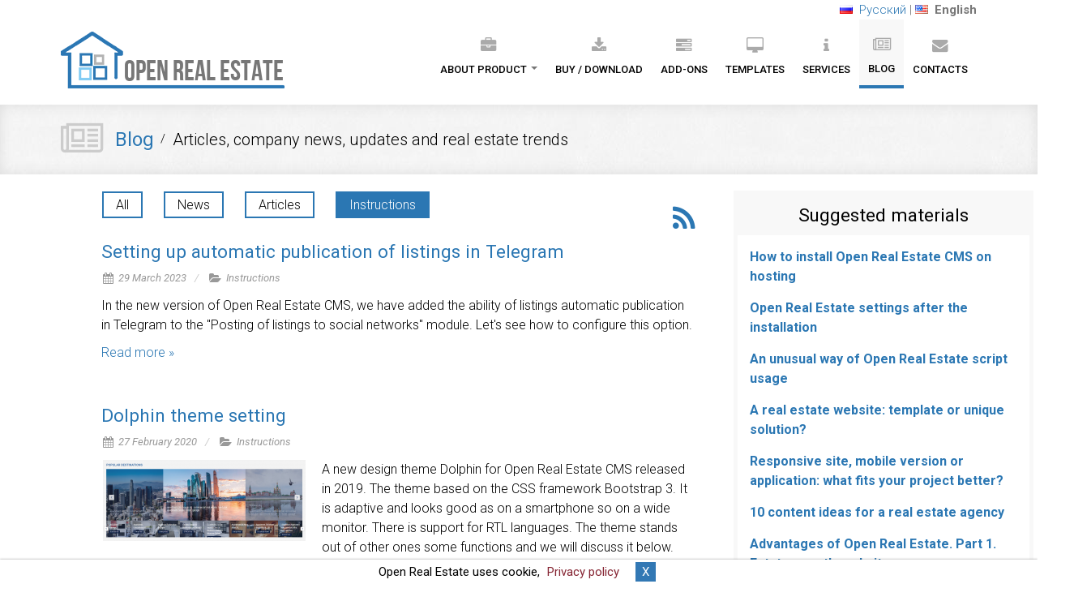

--- FILE ---
content_type: text/html; charset=UTF-8
request_url: https://open-real-estate.info/en/blog/instructions
body_size: 6905
content:
<!DOCTYPE HTML>
<html lang="en">
<head>
<meta charset="utf-8">
<meta name="viewport" content="width=device-width, initial-scale=1.0" />
<meta name="description" content="Open Real Estate - Blog - Articles, company news, updates and real estate trends" />
<meta name="keywords" content="Open Real Estate, Blog, Articles, company news, updates and real estate trends" />
<link rel="stylesheet" type="text/css" href="/min/serve/g/487ea28fbd24beb70377d5b341eb3cbb/lm/1449417533" />
<title>Open Real Estate - Blog - Instructions</title>
<link href='https://fonts.googleapis.com/css?family=Roboto:400,300,700,400italic,500&subset=latin,cyrillic' rel='stylesheet' type='text/css'>
<link rel="stylesheet" type="text/css" href="/css/custom-general.min.css?v=6" />
<link rel="shortcut icon" href="/faviconv3.ico">
<script>
(function (i, s, o, g, r, a, m) {
i['GoogleAnalyticsObject'] = r;
i[r] = i[r] || function () {
(i[r].q = i[r].q || []).push(arguments)
}, i[r].l = 1 * new Date();
a = s.createElement(o),
m = s.getElementsByTagName(o)[0];
a.async = 1;
a.src = g;
m.parentNode.insertBefore(a, m)
})(window, document, 'script', '//www.google-analytics.com/analytics.js', 'ga');
ga('create', 'UA-27618519-7', 'open-real-estate.info');
ga('send', 'pageview');
</script>
</head>
<body>
<div class="container">
<div class="header row">
<div class="span12">
<div id="toTop">^ Go up</div>
<div class="navbar">
<div class="navbar-inner">
<div id="top-elements">
<div class="language-select">
<img src="https://open-real-estate.info/images/flags/ru.png" title="Русский" class="flag_img" alt="Русский" />&nbsp; <a class="language-select-link" href="/ru/blog/instructions">Русский</a> | <b><img src="https://open-real-estate.info/images/flags/us.png" title="English" class="flag_img" alt="English" />&nbsp; English</b></div>                            </div>
<a class="btn btn-navbar" data-toggle="collapse" data-target=".nav-collapse">
<span class="icon-bar"></span>
<span class="icon-bar"></span>
<span class="icon-bar"></span>
</a>
<div class="ore-logo">
<a href="https://open-real-estate.info">
<img src="https://open-real-estate.info/images/ore-logo.png" alt="Open Real Estate Logo"/>
<span>Open Real Estate</span>
</a>
</div>
<div class="nav-collapse collapse">
<ul class="nav pull-right" id="main-nav-menu">
<li class="dropdown"><a onclick="return false;" class="dropdown-toggle" data-toggle="dropdown" data-hover="dropdown" data-delay="1000" href="/en/blog"><i class="fa fa-briefcase"></i><br />About product <span class="caret"></span></a>
<ul class="dropdown-menu dropdown-menu-left" role="menu">
<li><a href="/en/about-open-real-estate"><i class="fa "></i><br />Description</a></li>
<li><a href="/en/version-history"><i class="fa "></i><br />Version history</a></li>
<li><a href="/en/system-requirements"><i class="fa "></i><br />System requirements</a></li>
<li><a href="/en/installation-guide"><i class="fa "></i><br />Installation guide</a></li>
<li><a href="/en/license"><i class="fa "></i><br />License agreement</a></li>
<li><a href="/en/technical-support-rules"><i class="fa "></i><br />Support Terms</a></li>
<li><a href="/en/technical-support-plans"><i class="fa "></i><br />Support Plans</a></li>
<li><a href="/en/reviews"><i class="fa "></i><br />Reviews</a></li>
<li><a href="/en/portfolio"><i class="fa "></i><br />Portfolio</a></li>
<li><a href="/en/faq"><i class="fa "></i><br />FAQ</a></li>
<li><a target="_blank" href="https://monoray.net/forum/"><i class="fa "></i><br />Forum</a></li>
</ul>
</li>
<li><a href="/en/download-open-real-estate"><i class="fa fa-download"></i><br />Buy / Download</a></li>
<li><a href="/en/open-real-estate-modules"><i class="fa fa-tasks"></i><br />Add-ons</a></li>
<li><a href="/en/open-real-estate-templates"><i class="fa fa-desktop"></i><br />Templates</a></li>
<li><a href="/en/services"><i class="fa fa-info"></i><br />Services</a></li>
<li class="current-page"><a href="/en/blog"><i class="fa fa-newspaper-o"></i><br />Blog</a></li>
<li><a href="/en/contact-us"><i class="fa fa-envelope"></i><br />Contacts</a></li>
</ul>                            </div>
</div>
</div>
</div>
</div>
</div>
<div class="page-title">
<div class="container">
<div class="row">
<div class="span12">
<i class="page-title-icon fa fa-newspaper-o"></i>
<h2><a href="/en/blog"><span class="color-blue">Blog</span></a></h2>
&nbsp;/&nbsp;<p>Articles, company news, updates and real estate trends</p>
</div>
</div>
</div>
</div>
<div class="about-us container">
<div class="row">
<div class="about-us-text span12">
<div class="row">
<div class="span8">
<div class="catLinks">
<div class="span1 all-categories">
<a class="" href="/en/blog">All</a>                        </div>
<div class="span1 category-news">
<a class="" href="https://open-real-estate.info/en/blog/news">News</a>                                </div>
<div class="span1 category-articles">
<a class="" href="https://open-real-estate.info/en/blog/articles">Articles</a>                                </div>
<div class="span1 category-instructions">
<a class="active" href="https://open-real-estate.info/en/blog/instructions">Instructions</a>                                </div>
</div>
<div class="catLinks">
<div class="rss-sbox">
<a target="_blank" href="/en/blog?type=rss"><i class="fa fa-rss" title="RSS"></i></a>                        </div>
</div>
<div class="clear"></div>
<div class="infopage-text infopage-text-paddings">
<div class="b_news">
<div class="b_news__item b_news__item_no_src">
<div class="b_news__item_post b_news__item_post_no_src">
<div class="title">
<h2><a href="https://open-real-estate.info/en/blog/instructions/telegram-auposting-setting">Setting up automatic publication of listings in Telegram</a></h2>                        </div>
<div class="news-list-item-wrap">
<ul class="entry-meta">
<li>
<i class="fa fa-calendar" aria-hidden="true"></i> 29 March 2023</li>
<li>
<i class="fa fa-folder-open" aria-hidden="true"></i> <a href="https://open-real-estate.info/en/blog/instructions">Instructions</a>                                </li>
</ul>
<div class="clear"></div>
<div class="news-list-img news-without-src-image">
</div>
<div class="news-text-image news-text-without-image">
<p>In the new version of Open Real Estate CMS, we have added the ability of listings automatic publication in Telegram to the "Posting of listings to social networks" module. Let's see how to configure this option.</p><p><a class="read_more" href="https://open-real-estate.info/en/blog/instructions/telegram-auposting-setting">Read more &raquo;</a></p>                            </div>
<div class="clear"></div>
</div>
</div>
</div>
<div class="clear"></div>
<div class="b_news__item ">
<div class="b_news__item_post ">
<div class="title">
<h2><a href="https://open-real-estate.info/en/blog/instructions/dolphin-theme-setting">Dolphin theme setting</a></h2>                        </div>
<div class="news-list-item-wrap">
<ul class="entry-meta">
<li>
<i class="fa fa-calendar" aria-hidden="true"></i> 27 February 2020</li>
<li>
<i class="fa fa-folder-open" aria-hidden="true"></i> <a href="https://open-real-estate.info/en/blog/instructions">Instructions</a>                                </li>
</ul>
<div class="clear"></div>
<div class="news-list-img news-with-src-image">
<a href="https://open-real-estate.info/en/blog/instructions/dolphin-theme-setting"><img src="/uploads/entries/thumb_250x150_image1.png" alt="Dolphin theme setting" /></a>                                                            </div>
<div class="news-text-image news-text-with-image">
<p>A new design theme Dolphin for Open Real Estate CMS released in 2019. The theme based on the CSS framework Bootstrap 3. It is adaptive and looks good as on a smartphone so on a wide monitor. There is support for RTL languages. The theme stands out of other ones some functions and we will discuss it below.</p><p><a class="read_more" href="https://open-real-estate.info/en/blog/instructions/dolphin-theme-setting">Read more &raquo;</a></p>                            </div>
<div class="clear"></div>
</div>
</div>
</div>
<div class="clear"></div>
<div class="b_news__item ">
<div class="b_news__item_post ">
<div class="title">
<h2><a href="https://open-real-estate.info/en/blog/instructions/create-a-page-and-display-the-listing-widget-using-the-code-yii">Create a page and display the listing widget in Open Real Estate using the code Yii</a></h2>                        </div>
<div class="news-list-item-wrap">
<ul class="entry-meta">
<li>
<i class="fa fa-calendar" aria-hidden="true"></i> 29 April 2019</li>
<li>
<i class="fa fa-folder-open" aria-hidden="true"></i> <a href="https://open-real-estate.info/en/blog/instructions">Instructions</a>                                </li>
</ul>
<div class="clear"></div>
<div class="news-list-img news-with-src-image">
<a href="https://open-real-estate.info/en/blog/instructions/create-a-page-and-display-the-listing-widget-using-the-code-yii"><img src="/uploads/entries/thumb_250x150_code.png" alt="Create a page and display the listing widget in Open Real Estate using the code Yii" /></a>                                                            </div>
<div class="news-text-image news-text-with-image">
<p>Today we’ll learn how easy to create a new page and add a listing widget with specific criteria. To do this, we need the Notepad ++ editor or any other code editor with utf-8 without bom encoding support. If you want to make all the improvements locally, then you will need a local web server, the Open Server is well suited for this - https://ospanel.io/
If you work with files on a hosting, then it is convenient to use FileZilla FTP client - https://filezilla-project.org/</p>
<p><a class="read_more" href="https://open-real-estate.info/en/blog/instructions/create-a-page-and-display-the-listing-widget-using-the-code-yii">Read more &raquo;</a></p>                            </div>
<div class="clear"></div>
</div>
</div>
</div>
<div class="clear"></div>
<div class="b_news__item ">
<div class="b_news__item_post ">
<div class="title">
<h2><a href="https://open-real-estate.info/en/blog/instructions/setting-theme-basis-part2">Settings the Theme “Basis”, Part 2</a></h2>                        </div>
<div class="news-list-item-wrap">
<ul class="entry-meta">
<li>
<i class="fa fa-calendar" aria-hidden="true"></i> 27 December 2018</li>
<li>
<i class="fa fa-folder-open" aria-hidden="true"></i> <a href="https://open-real-estate.info/en/blog/instructions">Instructions</a>                                </li>
</ul>
<div class="clear"></div>
<div class="news-list-img news-with-src-image">
<a href="https://open-real-estate.info/en/blog/instructions/setting-theme-basis-part2"><img src="/uploads/entries/thumb_250x150_folders.jpg" alt="Settings the Theme “Basis”, Part 2" /></a>                                                            </div>
<div class="news-text-image news-text-with-image">
<p>In this article we will consider the directory structure of the Theme Basis, settings of the home page and several widgets.</p><p><a class="read_more" href="https://open-real-estate.info/en/blog/instructions/setting-theme-basis-part2">Read more &raquo;</a></p>                            </div>
<div class="clear"></div>
</div>
</div>
</div>
<div class="clear"></div>
<div class="b_news__item ">
<div class="b_news__item_post ">
<div class="title">
<h2><a href="https://open-real-estate.info/en/blog/instructions/customizing-themes-atlas-basis-open-real-estate">Customizing Themes &quot;Atlas&quot; and &quot;Basis&quot;</a></h2>                        </div>
<div class="news-list-item-wrap">
<ul class="entry-meta">
<li>
<i class="fa fa-calendar" aria-hidden="true"></i> 20 November 2018</li>
<li>
<i class="fa fa-folder-open" aria-hidden="true"></i> <a href="https://open-real-estate.info/en/blog/instructions">Instructions</a>                                </li>
</ul>
<div class="clear"></div>
<div class="news-list-img news-with-src-image">
<a href="https://open-real-estate.info/en/blog/instructions/customizing-themes-atlas-basis-open-real-estate"><img src="/uploads/entries/thumb_250x150_480x480_orepro.jpg" alt="Customizing Themes &quot;Atlas&quot; and &quot;Basis&quot;" /></a>                                                            </div>
<div class="news-text-image news-text-with-image">
<ul>
<li>How to change the name of the site;</li>
<li>Change the logo in the Theme "Atlas";</li>
<li>How to change links in the top menu for the Atlas template;</li>
<li>How to change links in the top menu for the template Basis;</li>
<li>Change the bottom of the site (footer) in the Atlas template;</li>
<li>Change the bottom of the site (footer) in the Theme "Basis";</li>
<li>View listing: how to remove the text "Is it your listing? Would you like to rent out a property quicker? apply paid services" in Atlas and Basis Themes.</li>
</ul><p><a class="read_more" href="https://open-real-estate.info/en/blog/instructions/customizing-themes-atlas-basis-open-real-estate">Read more &raquo;</a></p>                            </div>
<div class="clear"></div>
</div>
</div>
</div>
<div class="clear"></div>
<div class="b_news__item ">
<div class="b_news__item_post ">
<div class="title">
<h2><a href="https://open-real-estate.info/en/blog/instructions/setting-theme-basis">Settings the Theme “Basis” </a></h2>                        </div>
<div class="news-list-item-wrap">
<ul class="entry-meta">
<li>
<i class="fa fa-calendar" aria-hidden="true"></i> 25 October 2018</li>
<li>
<i class="fa fa-folder-open" aria-hidden="true"></i> <a href="https://open-real-estate.info/en/blog/instructions">Instructions</a>                                </li>
</ul>
<div class="clear"></div>
<div class="news-list-img news-with-src-image">
<a href="https://open-real-estate.info/en/blog/instructions/setting-theme-basis"><img src="/uploads/entries/thumb_250x150_pic.jpg" alt="Settings the Theme “Basis” " /></a>                                                            </div>
<div class="news-text-image news-text-with-image">
<p>In this article we will consider how to change logo, customize marker on the contact map, remove the side menu, swap columns.</p><p><a class="read_more" href="https://open-real-estate.info/en/blog/instructions/setting-theme-basis">Read more &raquo;</a></p>                            </div>
<div class="clear"></div>
</div>
</div>
</div>
<div class="clear"></div>
<div class="b_news__item ">
<div class="b_news__item_post ">
<div class="title">
<h2><a href="https://open-real-estate.info/en/blog/instructions/configuring-property-types">Help system configuring &quot;Property types&quot;</a></h2>                        </div>
<div class="news-list-item-wrap">
<ul class="entry-meta">
<li>
<i class="fa fa-calendar" aria-hidden="true"></i> 13 March 2018</li>
<li>
<i class="fa fa-folder-open" aria-hidden="true"></i> <a href="https://open-real-estate.info/en/blog/instructions">Instructions</a>                                </li>
</ul>
<div class="clear"></div>
<div class="news-list-img news-with-src-image">
<a href="https://open-real-estate.info/en/blog/instructions/configuring-property-types"><img src="/uploads/entries/thumb_250x150_pexels-photo-221457.jpeg" alt="Help system configuring &quot;Property types&quot;" /></a>                                                            </div>
<div class="news-text-image news-text-with-image">
<p>
The functionality of convenient addition of rooms in hotels has appeared in the new Open Real Estate version. An additional tab "Rooms" was developed in the editing form of hotels. The owner of an object can see all hotel rooms and add them as well in this tab in a tabular style.
</p><p><a class="read_more" href="https://open-real-estate.info/en/blog/instructions/configuring-property-types">Read more &raquo;</a></p>                            </div>
<div class="clear"></div>
</div>
</div>
</div>
<div class="clear"></div>
<div class="b_news__item ">
<div class="b_news__item_post ">
<div class="title">
<h2><a href="https://open-real-estate.info/en/blog/instructions/ore-hosting-setup">How to install Open Real Estate CMS on hosting</a></h2>                        </div>
<div class="news-list-item-wrap">
<ul class="entry-meta">
<li>
<i class="fa fa-calendar" aria-hidden="true"></i> 04 April 2017</li>
<li>
<i class="fa fa-folder-open" aria-hidden="true"></i> <a href="https://open-real-estate.info/en/blog/instructions">Instructions</a>                                </li>
</ul>
<div class="clear"></div>
<div class="news-list-img news-with-src-image">
<a href="https://open-real-estate.info/en/blog/instructions/ore-hosting-setup"><img src="/uploads/entries/thumb_250x150_23827490171_f50b711e38_b.jpg" alt="How to install Open Real Estate CMS on hosting" /></a>                                                            </div>
<div class="news-text-image news-text-with-image">
<p>Our clients often don’t know what hosting they should choose to place their real estate website on Open Real Estate CMS? We recommend you to use our partner’s hosting <a href="https://secure1.inmotionhosting.com/cgi-bin/gby/clickthru.cgi?id=monohosting&page=7" target="_blank" rel="nofollow">InMotion</a>. In this article we will tell you how to install Open Real Estate in a virtual hosting of this hosting company.</p><p><a class="read_more" href="https://open-real-estate.info/en/blog/instructions/ore-hosting-setup">Read more &raquo;</a></p>                            </div>
<div class="clear"></div>
</div>
</div>
</div>
<div class="clear"></div>
<div class="b_news__item ">
<div class="b_news__item_post ">
<div class="title">
<h2><a href="https://open-real-estate.info/en/blog/instructions/unusual-way-open-real-estate-script-usage">An unusual way of Open Real Estate script usage</a></h2>                        </div>
<div class="news-list-item-wrap">
<ul class="entry-meta">
<li>
<i class="fa fa-calendar" aria-hidden="true"></i> 03 February 2017</li>
<li>
<i class="fa fa-folder-open" aria-hidden="true"></i> <a href="https://open-real-estate.info/en/blog/instructions">Instructions</a>                                </li>
</ul>
<div class="clear"></div>
<div class="news-list-img news-with-src-image">
<a href="https://open-real-estate.info/en/blog/instructions/unusual-way-open-real-estate-script-usage"><img src="/uploads/entries/thumb_250x150_unusual-way-open-real-estate-script-usage.jpg" alt="An unusual way of Open Real Estate script usage" /></a>                                                            </div>
<div class="news-text-image news-text-with-image">
<p>In this article you will find out how to create a ready to use site for selling wines from a real estate site based on Open Real Estate CMS.</p>
<p>You can also try to make your own site on selling cars, yachts, mobiles etc in the similar way.</p><p><a class="read_more" href="https://open-real-estate.info/en/blog/instructions/unusual-way-open-real-estate-script-usage">Read more &raquo;</a></p>                            </div>
<div class="clear"></div>
</div>
</div>
</div>
<div class="clear"></div>
<div class="b_news__item ">
<div class="b_news__item_post ">
<div class="title">
<h2><a href="https://open-real-estate.info/en/blog/instructions/open-real-estate-settings-after-the-installation">Open Real Estate settings after the installation</a></h2>                        </div>
<div class="news-list-item-wrap">
<ul class="entry-meta">
<li>
<i class="fa fa-calendar" aria-hidden="true"></i> 02 December 2016</li>
<li>
<i class="fa fa-folder-open" aria-hidden="true"></i> <a href="https://open-real-estate.info/en/blog/instructions">Instructions</a>                                </li>
</ul>
<div class="clear"></div>
<div class="news-list-img news-with-src-image">
<a href="https://open-real-estate.info/en/blog/instructions/open-real-estate-settings-after-the-installation"><img src="/uploads/entries/thumb_250x150_open_real_estate_after_install_todo.jpg" alt="Open Real Estate settings after the installation" /></a>                                                            </div>
<div class="news-text-image news-text-with-image">
<p>So you have <a href="https://open-real-estate.info/en/installation-guide" target="_blank">installed</a> our <a href="https://open-real-estate.info/en/download-open-real-estate" target="_blank">real estate script</a>.</p>
<p>What should you do at first? Add listings at once? Or create users? Or maybe you should  add some additional fields for listings in the <a href="https://open-real-estate.info/en/module-extended-form-editor" target="_blank">"Extended form editor"</a>?</p>
<p>Don't jump the gun.</p><p><a class="read_more" href="https://open-real-estate.info/en/blog/instructions/open-real-estate-settings-after-the-installation">Read more &raquo;</a></p>                            </div>
<div class="clear"></div>
</div>
</div>
</div>
<div class="clear"></div>
</div>
<div class="clear"></div>
<div class="pagination-block center">
<div class="pagination">
<ul id="yw0" class="yiiPager"><li class=" inactive-page"><a href="javascript: void(0);">&larr;</a></li>
<li class="previous inactive-page"><a href="javascript: void(0);">&laquo;</a></li>
<li class="page selected"><a href="/en/blog/instructions">1</a></li>
<li class="page"><a href="/en/blog/instructions?page=2">2</a></li>
<li class=""><a href="/en/blog/instructions?page=2">&raquo;</a></li>
<li class=""><a href="/en/blog/instructions?page=2">&rarr;</a></li></ul>            </div>
<div class="clear"></div>
</div>
</div>                </div>
<div class="span4">
<div class="bestPub">
<h2>Suggested materials</h2>
<div class="bestPubLinks">
<ul>
<li><a target="_blank" href="https://open-real-estate.info/en/blog/instructions/ore-hosting-setup">How to install Open Real Estate CMS on hosting</a></li><li><a target="_blank" href="https://open-real-estate.info/en/blog/instructions/open-real-estate-settings-after-the-installation">Open Real Estate settings after the installation</a></li><li><a target="_blank" href="https://open-real-estate.info/en/blog/instructions/unusual-way-open-real-estate-script-usage">An unusual way of Open Real Estate script usage</a></li><li><a target="_blank" href="https://open-real-estate.info/en/blog/articles/real-estate-website-template-or-unique-solution">A real estate website: template or unique solution?</a></li><li><a target="_blank" href="https://open-real-estate.info/en/blog/articles/responsive-site-mobile-version-or-application-what-fits-your-project-better">Responsive site, mobile version or application: what fits your project better?</a></li><li><a target="_blank" href="https://open-real-estate.info/en/blog/articles/10-content-ideas-for-real-estate-agency">10 content ideas for a real estate agency</a></li><li><a target="_blank" href="https://open-real-estate.info/en/blog/articles/advantages-of-open-real-estate-part1-estate-agents-website">Advantages of Open Real Estate. Part 1. Estate agent's website</a></li>                            </ul>
</div>
</div>
<div id="fb-root"></div>
<script>(function (d, s, id) {
var js, fjs = d.getElementsByTagName(s)[0];
if (d.getElementById(id))
return;
js = d.createElement(s);
js.id = id;
js.src = "//connect.facebook.net/en_GB/sdk.js#xfbml=1&version=v2.8&appId=190016884366487";
fjs.parentNode.insertBefore(js, fjs);
}(document, 'script', 'facebook-jssdk'));</script>
<div class="social">
<div class="fb-page" data-href="https://www.facebook.com/monoray.net/" data-small-header="true" data-width="370" data-adapt-container-width="true" data-hide-cover="false" data-show-facepile="true"><blockquote cite="https://www.facebook.com/monoray.net/" class="fb-xfbml-parse-ignore"><a href="https://www.facebook.com/monoray.net/">MonoRay</a></blockquote></div>
</div>
<div class="social twitter">
<a class="twitter-timeline" data-height="300" data-link-color="#2B77B3" href="https://twitter.com/MonoRayStudio">Tweets by MonoRayStudio</a> <script async src="//platform.twitter.com/widgets.js" charset="utf-8"></script>
</div>
<script  src="//vk.com/js/api/openapi.js?137"></script>
<div id="vk_groups"></div>
<script >
VK.Widgets.Group("vk_groups", {mode: 3, width: "auto", color3: '2B77B3'}, 67943642);
</script>
</div>
</div>
</div>
</div>
</div>
<footer>
<div class="container">
<div class="row">
<div class="widget span3">
<h4>Contacts</h4>
<p><i class="fa fa-envelope"></i> Email: <span id="e30883396">[javascript protected email address]</span><script >/*<![CDATA[*/eval("var a=\"noLh_vy-ORFe3ZmkxiUQE@GV.uHf4DaBJWN+SqTrYsC6bXt0I2AwMK8p59jglzcd1P7\";var b=a.split(\"\").sort().join(\"\");var c=\"gz55pjlZKp8pjsPL8Xl\";var d=\"\";for(var e=0;e<c.length;e++)d+=b.charAt(a.indexOf(c.charAt(e)));document.getElementById(\"e30883396\").innerHTML=\"<a href=\\\"mailto:\"+d+\"\\\">\"+d+\"</a>\"")/*]]>*/</script></p>
<p class="contact-our-site"><i class="fa fa-external-link"></i> <a target="_blank" href="https://monoray.net"><img src="https://open-real-estate.info/images/monoray_en_logo_15.png" alt="monoray.net" title="monoray.net" /></a></p>
<p><br /></p>
<p><i class="fa fa-credit-card" aria-hidden="true"></i> <a href="/en/payment">Ways of payment</a></p>
<p>
<img src="https://open-real-estate.info/images/payments/visa_small.png" alt="visa" />
<img src="https://open-real-estate.info/images/payments/mastercard_small.png" alt="mastercard" />
<img src="https://open-real-estate.info/images/payments/pp_small.png" alt="paypal" />
</p>
<p>
<img src="https://open-real-estate.info/images/payments/webmoney_small.png" alt="webmoney" />
<img src="https://open-real-estate.info/images/payments/yandexmoney_small.png" alt="yandexmoney" />
<img src="https://open-real-estate.info/images/payments/qiwi_small.png" alt="qiwi" />
</p>
<p><br /></p>
<p>
<a href="/en/privacy-policy">Privacy policy</a>
<br />
<a href="/en/page/54">For partners</a>
</p>
</div>
<div class="widget span3">
<h4>Popular modules</h4>
<div class="pcorrector">
<p><a href="/en/open-real-estate-modules#dolphin">Theme 'Dolphin'</a></p>
</div>
<div class="pcorrector">
<p><a href="/en/open-real-estate-modules#basis">Theme 'Basis'</a></p>
</div>
<div class="pcorrector">
<p><a href="/en/module-theme-atlas">Theme 'Atlas'</a></p>
</div>
<div class="pcorrector">
<p><a href="/en/open-real-estate-modules#yan">Export/import of listings in Yandex.Realty xml format</a></p>
</div>
<div class="pcorrector">
<p><a href="/en/open-real-estate-modules#payment">Module 'Paid services & payments receiving on the site'</a></p>
</div>
<div class="pcorrector">
<p><a href="/en/open-real-estate-modules#seo">Module 'SEO'</a></p>
</div>
<div class="pcorrector">
<p><a href="/en/open-real-estate-modules#formeditor">Module 'The extended form editor'</a></p>
</div>
<div class="pcorrector">
<p><a href="/en/open-real-estate-modules#seasonalprices">Module 'Seasonal prices'</a></p>
</div>
</div>
<div class="widget span3">
<h4>Recent news</h4>
<div class="pcorrector">
<p>
<a href="https://open-real-estate.info/en/blog/news/open-real-estate-cms-1390">Open Real Estate 1.39.0</a><br/>
</p>
</div>
<div class="pcorrector">
<p>
<a href="https://open-real-estate.info/en/blog/news/new-year-promotion-2024">New Year promotion!</a><br/>
</p>
</div>
<div class="pcorrector">
<p>
<a href="https://open-real-estate.info/en/blog/news/new-year-promotion-2023">New Year promotion - the final sale of the expiring year!</a><br/>
</p>
</div>
<div class="pcorrector">
<p>
<a href="https://open-real-estate.info/en/blog/news/open-real-estate-cms-1380">Open Real Estate 1.38.0</a><br/>
</p>
</div>
<div class="pcorrector">
<p>
<a href="https://open-real-estate.info/en/blog/news/open-real-estate-cms-1370">Open Real Estate 1.37.0</a><br/>
</p>
</div>
<div class="pcorrector">
<p>
<a href="https://open-real-estate.info/en/blog/instructions/telegram-auposting-setting">Setting up automatic publication of listings in Telegram</a><br/>
</p>
</div>
<div class="pcorrector">
<p>
<a href="https://open-real-estate.info/en/blog/news/open-real-estate-cms-1362">Open Real Estate 1.36.2</a><br/>
</p>
</div>
<div class="pcorrector">
<p>
<a href="https://open-real-estate.info/en/blog/news/open-real-estate-cms-1361">Open Real Estate 1.36.1</a><br/>
</p>
</div>
</div>
<div class="widget span3">
<h4>Quick links</h4>
<div class="pcorrector">
<p><a href="/en/download-open-real-estate">Realty script download</a></p>
</div>
<div class="pcorrector">
<p><a href="/en/buy-2">Buy Real Estate Agency Portal</a></p>
</div>
<div class="pcorrector">
<p><a href="/en/open-real-estate-templates">Templates for real estate script</a></p>
</div>
<div class="pcorrector">
<p><a href="/en/open-real-estate-modules">Modules for Open Real Estate CMS</a></p>
</div>
<div class="pcorrector">
<p><a href="https://demo-pro.open-real-estate.info/" target="_blank">Demo Open Real Estate PRO</a></p>
</div>
<div class="pcorrector">
<p><a href="/en/open-real-estate-modules#yan">Yandex realty xml</a></p>
</div>
<div class="pcorrector">
<p><a href="https://open-real-estate.info/ru/contact-us?from=deletecopyright">Remove "Powered by Open Real Estate"</a></p>
</div>
</div>
</div>
<div class="footer-border"></div>
<div class="row">
<div class="social span4">
<ul class="footer-social">
<li class="footer-vk">
<a href="http://vk.com/monoray" target="_blank" rel="nofollow"><strong>VK.com</strong></a>
</li>
</ul>
</div>
<div class="copyright span4">
<p>&copy; <a href="http://monoray.net" target="_blank">MonoRay</a>, 2011&mdash;2026</p>
</div>
</div>
<div class="row social2">
</div>
</div>
</footer>
<link rel="stylesheet" type="text/css" href="/css/custom-other.min.css" />
<script  >
(function(m,e,t,r,i,k,a){m[i]=m[i]||function(){(m[i].a=m[i].a||[]).push(arguments)};
m[i].l=1*new Date();
for (var j = 0; j < document.scripts.length; j++) {if (document.scripts[j].src === r) { return; }}
k=e.createElement(t),a=e.getElementsByTagName(t)[0],k.async=1,k.src=r,a.parentNode.insertBefore(k,a)})
(window, document, "script", "https://mc.yandex.ru/metrika/tag.js", "ym");
ym(95729234, "init", {
clickmap:true,
trackLinks:true,
accurateTrackBounce:true,
ecommerce:"dataLayer"
});
</script>
<noscript><div><img src="https://mc.yandex.ru/watch/95729234" style="position:absolute; left:-9999px;" alt="" /></div></noscript>
<script  src="/min/serve/g/7b0781027410ce19fdc35116764d947a/lm/1568280616"></script>
<script >if(typeof jQuery != "undefined"){ 
$.ajaxPrefilter(function(options, originalOptions, jqXHR){ if(originalOptions.type){ var type = originalOptions.type.toLowerCase(); } else { var type = ""; } if(type == "post" && typeof originalOptions.data === "object"){ options.data = $.extend(originalOptions.data, { "YII_CSRF_TOKEN": "WTllVEw4ODhRTXNLd01WUTdjRVlvY3REWU9oWH5qYUGSlQYjva83onP8Bp2Cs8oZRKYt7ppVmTs2FgcdW__1pg==" }); options.data = $.param(options.data); } }); 
}
jQuery(function($) {
$("head").append("<link href='https://maxcdn.bootstrapcdn.com/font-awesome/4.5.0/css/font-awesome.min.css' rel='stylesheet' type='text/css'>");
$.cookieBar({/*acceptOnContinue:false, */ fixed: true, bottom: true, message: "Open Real Estate uses cookie, <a href=\"/en/privacy-policy\" target='_blank'>Privacy policy</a>", acceptText : "X"});
});</script>
</body>
</html>

--- FILE ---
content_type: text/css
request_url: https://open-real-estate.info/css/custom-general.min.css?v=6
body_size: 57932
content:
.clearfix{*zoom:1}
.clearfix:before,.clearfix:after{display:table;content:"";line-height:0}
.clearfix:after{clear:both}
.hide-text{font:0/0 a;color:transparent;text-shadow:none;background-color:transparent;border:0}
.input-block-level{display:block;width:100%;min-height:30px;-webkit-box-sizing:border-box;-moz-box-sizing:border-box;box-sizing:border-box}
article,aside,details,figcaption,figure,footer,header,hgroup,nav,section{display:block}
audio,canvas,video{display:inline-block;*display:inline;*zoom:1}
audio:not([controls]){display:none}
html{font-size:100%;-webkit-text-size-adjust:100%;-ms-text-size-adjust:100%}
a:focus{outline:thin dotted #333;outline:5px auto -webkit-focus-ring-color;outline-offset:-2px}
a:hover,a:active{outline:0}
sub,sup{position:relative;font-size:75%;line-height:0;vertical-align:baseline}
sup{top:-.5em}
sub{bottom:-.25em}
img{max-width:100%;width:auto\9;height:auto;vertical-align:middle;border:0;-ms-interpolation-mode:bicubic}
#map_canvas img,.google-maps img{max-width:none}
button,input,select,textarea{margin:0;font-size:100%;vertical-align:middle}
button,input{*overflow:visible;line-height:normal}
button::-moz-focus-inner,input::-moz-focus-inner{padding:0;border:0}
button,html input[type="button"],input[type="reset"],input[type="submit"]{-webkit-appearance:button;cursor:pointer}
input[type="search"]{-webkit-box-sizing:content-box;-moz-box-sizing:content-box;box-sizing:content-box;-webkit-appearance:textfield}
input[type="search"]::-webkit-search-decoration,input[type="search"]::-webkit-search-cancel-button{-webkit-appearance:none}
textarea{overflow:auto;vertical-align:top}
body{margin:0;font-family:"Helvetica Neue",Helvetica,Arial,sans-serif;font-size:14px;line-height:20px;color:#333333;background-color:#ffffff}
a{color:#0088cc;text-decoration:none}
a:hover{color:#005580;text-decoration:underline}
.img-rounded{-webkit-border-radius:6px;-moz-border-radius:6px;border-radius:6px}
.img-polaroid{padding:4px;background-color:#fff;border:1px solid #ccc;border:1px solid rgba(0,0,0,0.2);-webkit-box-shadow:0 1px 3px rgba(0,0,0,0.1);-moz-box-shadow:0 1px 3px rgba(0,0,0,0.1);box-shadow:0 1px 3px rgba(0,0,0,0.1)}
.img-circle{-webkit-border-radius:500px;-moz-border-radius:500px;border-radius:500px}
.row{margin-left:-20px;*zoom:1}
.row:before,.row:after{display:table;content:"";line-height:0}
.row:after{clear:both}
[class*="span"]{float:left;min-height:1px;margin-left:20px}
.container,.navbar-static-top .container,.navbar-fixed-top .container,.navbar-fixed-bottom .container{width:940px}
.span12{width:940px}
.span11{width:860px}
.span10{width:780px}
.span9{width:700px}
.span8{width:620px}
.span7{width:540px}
.span6{width:460px}
.span5{width:380px}
.span4{width:300px}
.span3{width:220px}
.span2{width:140px}
.span1{width:60px}
.offset12{margin-left:980px}
.offset11{margin-left:900px}
.offset10{margin-left:820px}
.offset9{margin-left:740px}
.offset8{margin-left:660px}
.offset7{margin-left:580px}
.offset6{margin-left:500px}
.offset5{margin-left:420px}
.offset4{margin-left:340px}
.offset3{margin-left:260px}
.offset2{margin-left:180px}
.offset1{margin-left:100px}
.row-fluid{width:100%;*zoom:1}
.row-fluid:before,.row-fluid:after{display:table;content:"";line-height:0}
.row-fluid:after{clear:both}
.row-fluid [class*="span"]{display:block;width:100%;min-height:30px;-webkit-box-sizing:border-box;-moz-box-sizing:border-box;box-sizing:border-box;float:left;margin-left:2.1276595744681%;*margin-left:2.0744680851064%}
.row-fluid [class*="span"]:first-child{margin-left:0}
.row-fluid .controls-row [class*="span"]+[class*="span"]{margin-left:2.1276595744681%}
.row-fluid .span12{width:100%;*width:99.946808510638%}
.row-fluid .span11{width:91.489361702128%;*width:91.436170212766%}
.row-fluid .span10{width:82.978723404255%;*width:82.925531914894%}
.row-fluid .span9{width:74.468085106383%;*width:74.414893617021%}
.row-fluid .span8{width:65.957446808511%;*width:65.904255319149%}
.row-fluid .span7{width:57.446808510638%;*width:57.393617021277%}
.row-fluid .span6{width:48.936170212766%;*width:48.882978723404%}
.row-fluid .span5{width:40.425531914894%;*width:40.372340425532%}
.row-fluid .span4{width:31.914893617021%;*width:31.86170212766%}
.row-fluid .span3{width:23.404255319149%;*width:23.351063829787%}
.row-fluid .span2{width:14.893617021277%;*width:14.840425531915%}
.row-fluid .span1{width:6.3829787234043%;*width:6.3297872340426%}
.row-fluid .offset12{margin-left:104.25531914894%;*margin-left:104.14893617021%}
.row-fluid .offset12:first-child{margin-left:102.12765957447%;*margin-left:102.02127659574%}
.row-fluid .offset11{margin-left:95.744680851064%;*margin-left:95.63829787234%}
.row-fluid .offset11:first-child{margin-left:93.617021276596%;*margin-left:93.510638297872%}
.row-fluid .offset10{margin-left:87.234042553191%;*margin-left:87.127659574468%}
.row-fluid .offset10:first-child{margin-left:85.106382978723%;*margin-left:85%}
.row-fluid .offset9{margin-left:78.723404255319%;*margin-left:78.617021276596%}
.row-fluid .offset9:first-child{margin-left:76.595744680851%;*margin-left:76.489361702128%}
.row-fluid .offset8{margin-left:70.212765957447%;*margin-left:70.106382978723%}
.row-fluid .offset8:first-child{margin-left:68.085106382979%;*margin-left:67.978723404255%}
.row-fluid .offset7{margin-left:61.702127659574%;*margin-left:61.595744680851%}
.row-fluid .offset7:first-child{margin-left:59.574468085106%;*margin-left:59.468085106383%}
.row-fluid .offset6{margin-left:53.191489361702%;*margin-left:53.085106382979%}
.row-fluid .offset6:first-child{margin-left:51.063829787234%;*margin-left:50.957446808511%}
.row-fluid .offset5{margin-left:44.68085106383%;*margin-left:44.574468085106%}
.row-fluid .offset5:first-child{margin-left:42.553191489362%;*margin-left:42.446808510638%}
.row-fluid .offset4{margin-left:36.170212765957%;*margin-left:36.063829787234%}
.row-fluid .offset4:first-child{margin-left:34.042553191489%;*margin-left:33.936170212766%}
.row-fluid .offset3{margin-left:27.659574468085%;*margin-left:27.553191489362%}
.row-fluid .offset3:first-child{margin-left:25.531914893617%;*margin-left:25.425531914894%}
.row-fluid .offset2{margin-left:19.148936170213%;*margin-left:19.042553191489%}
.row-fluid .offset2:first-child{margin-left:17.021276595745%;*margin-left:16.914893617021%}
.row-fluid .offset1{margin-left:10.63829787234%;*margin-left:10.531914893617%}
.row-fluid .offset1:first-child{margin-left:8.5106382978723%;*margin-left:8.4042553191489%}
[class*="span"].hide,.row-fluid [class*="span"].hide{display:none}
[class*="span"].pull-right,.row-fluid [class*="span"].pull-right{float:right}
.container{margin-right:auto;margin-left:auto;*zoom:1}
.container:before,.container:after{display:table;content:"";line-height:0}
.container:after{clear:both}
.container-fluid{padding-right:20px;padding-left:20px;*zoom:1}
.container-fluid:before,.container-fluid:after{display:table;content:"";line-height:0}
.container-fluid:after{clear:both}
p{margin:0 0 10px}
.lead{margin-bottom:20px;font-size:21px;font-weight:200;line-height:30px}
small{font-size:85%}
strong{font-weight:bold}
em{font-style:italic}
cite{font-style:normal}
.muted{color:#999999}
.text-warning{color:#c09853}
a.text-warning:hover{color:#a47e3c}
.text-error{color:#b94a48}
a.text-error:hover{color:#953b39}
.text-info{color:#3a87ad}
a.text-info:hover{color:#2d6987}
.text-success{color:#468847}
a.text-success:hover{color:#356635}
h1,h2,h3,h4,h5,h6{margin:10px 0;font-family:inherit;font-weight:bold;line-height:20px;color:inherit;text-rendering:optimizelegibility}
h1 small,h2 small,h3 small,h4 small,h5 small,h6 small{font-weight:normal;line-height:1;color:#999999}
h1,h2,h3{line-height:40px}
h1{font-size:38.5px}
h2{font-size:31.5px}
h3{font-size:24.5px}
h4{font-size:17.5px}
h5{font-size:14px}
h6{font-size:11.9px}
h1 small{font-size:24.5px}
h2 small{font-size:17.5px}
h3 small{font-size:14px}
h4 small{font-size:14px}
.page-header{padding-bottom:9px;margin:20px 0 30px;border-bottom:1px solid #eeeeee}
ul,ol{padding:0;margin:0 0 10px 25px}
ul ul,ul ol,ol ol,ol ul{margin-bottom:0}
li{line-height:20px}
ul.unstyled,ol.unstyled{margin-left:0;list-style:none}
dl{margin-bottom:20px}
dt,dd{line-height:20px}
dt{font-weight:bold}
dd{margin-left:10px}
.dl-horizontal{*zoom:1}
.dl-horizontal:before,.dl-horizontal:after{display:table;content:"";line-height:0}
.dl-horizontal:after{clear:both}
.dl-horizontal dt{float:left;width:160px;clear:left;text-align:right;overflow:hidden;text-overflow:ellipsis;white-space:nowrap}
.dl-horizontal dd{margin-left:180px}
hr{margin:20px 0;border:0;border-top:1px solid #eeeeee;border-bottom:1px solid #ffffff}
abbr[title],abbr[data-original-title]{cursor:help;border-bottom:1px dotted #999999}
abbr.initialism{font-size:90%;text-transform:uppercase}
blockquote{padding:0 0 0 15px;margin:0 0 20px;border-left:5px solid #eeeeee}
blockquote p{margin-bottom:0;font-size:16px;font-weight:300;line-height:25px}
blockquote small{display:block;line-height:20px;color:#999999}
blockquote small:before{content:'\2014 \00A0'}
blockquote.pull-right{float:right;padding-right:15px;padding-left:0;border-right:5px solid #eeeeee;border-left:0}
blockquote.pull-right p,blockquote.pull-right small{text-align:right}
blockquote.pull-right small:before{content:''}
blockquote.pull-right small:after{content:'\00A0 \2014'}
q:before,q:after,blockquote:before,blockquote:after{content:""}
address{display:block;margin-bottom:20px;font-style:normal;line-height:20px}
code,pre{padding:0 3px 2px;font-family:Monaco,Menlo,Consolas,"Courier New",monospace;font-size:12px;color:#333333;-webkit-border-radius:3px;-moz-border-radius:3px;border-radius:3px}
code{padding:2px 4px;color:#d14;background-color:#f7f7f9;border:1px solid #e1e1e8}
pre{display:block;padding:9.5px;margin:0 0 10px;font-size:13px;line-height:20px;word-break:break-all;word-wrap:break-word;white-space:pre;white-space:pre-wrap;background-color:#f5f5f5;border:1px solid #ccc;border:1px solid rgba(0,0,0,0.15);-webkit-border-radius:4px;-moz-border-radius:4px;border-radius:4px}
pre.prettyprint{margin-bottom:20px}
pre code{padding:0;color:inherit;background-color:transparent;border:0}
.pre-scrollable{max-height:340px;overflow-y:scroll}
.label,.badge{display:inline-block;padding:2px 4px;font-size:11.844px;font-weight:bold;line-height:14px;color:#ffffff;vertical-align:baseline;white-space:nowrap;text-shadow:0 -1px 0 rgba(0,0,0,0.25);background-color:#999999}
.label{-webkit-border-radius:3px;-moz-border-radius:3px;border-radius:3px}
.badge{padding-left:9px;padding-right:9px;-webkit-border-radius:9px;-moz-border-radius:9px;border-radius:9px}
a.label:hover,a.badge:hover{color:#ffffff;text-decoration:none;cursor:pointer}
.label-important,.badge-important{background-color:#b94a48}
.label-important[href],.badge-important[href]{background-color:#953b39}
.label-warning,.badge-warning{background-color:#f89406}
.label-warning[href],.badge-warning[href]{background-color:#c67605}
.label-success,.badge-success{background-color:#468847}
.label-success[href],.badge-success[href]{background-color:#356635}
.label-info,.badge-info{background-color:#3a87ad}
.label-info[href],.badge-info[href]{background-color:#2d6987}
.label-inverse,.badge-inverse{background-color:#333333}
.label-inverse[href],.badge-inverse[href]{background-color:#1a1a1a}
.btn .label,.btn .badge{position:relative;top:-1px}
.btn-mini .label,.btn-mini .badge{top:0}
table{max-width:100%;background-color:transparent;border-collapse:collapse;border-spacing:0}
.table{width:100%;margin-bottom:20px}
.table th,.table td{padding:8px;line-height:20px;text-align:left;vertical-align:top;border-top:1px solid #dddddd}
.table th{font-weight:bold}
.table thead th{vertical-align:bottom}
.table caption+thead tr:first-child th,.table caption+thead tr:first-child td,.table colgroup+thead tr:first-child th,.table colgroup+thead tr:first-child td,.table thead:first-child tr:first-child th,.table thead:first-child tr:first-child td{border-top:0}
.table tbody+tbody{border-top:2px solid #dddddd}
.table-condensed th,.table-condensed td{padding:4px 5px}
.table-bordered{border:1px solid #dddddd;border-collapse:separate;*border-collapse:collapse;border-left:0;-webkit-border-radius:4px;-moz-border-radius:4px;border-radius:4px}
.table-bordered th,.table-bordered td{border-left:1px solid #dddddd}
.table-bordered caption+thead tr:first-child th,.table-bordered caption+tbody tr:first-child th,.table-bordered caption+tbody tr:first-child td,.table-bordered colgroup+thead tr:first-child th,.table-bordered colgroup+tbody tr:first-child th,.table-bordered colgroup+tbody tr:first-child td,.table-bordered thead:first-child tr:first-child th,.table-bordered tbody:first-child tr:first-child th,.table-bordered tbody:first-child tr:first-child td{border-top:0}
.table-bordered thead:first-child tr:first-child th:first-child,.table-bordered tbody:first-child tr:first-child td:first-child{-webkit-border-top-left-radius:4px;border-top-left-radius:4px;-moz-border-radius-topleft:4px}
.table-bordered thead:first-child tr:first-child th:last-child,.table-bordered tbody:first-child tr:first-child td:last-child{-webkit-border-top-right-radius:4px;border-top-right-radius:4px;-moz-border-radius-topright:4px}
.table-bordered thead:last-child tr:last-child th:first-child,.table-bordered tbody:last-child tr:last-child td:first-child,.table-bordered tfoot:last-child tr:last-child td:first-child{-webkit-border-radius:0 0 0 4px;-moz-border-radius:0 0 0 4px;border-radius:0 0 0 4px;-webkit-border-bottom-left-radius:4px;border-bottom-left-radius:4px;-moz-border-radius-bottomleft:4px}
.table-bordered thead:last-child tr:last-child th:last-child,.table-bordered tbody:last-child tr:last-child td:last-child,.table-bordered tfoot:last-child tr:last-child td:last-child{-webkit-border-bottom-right-radius:4px;border-bottom-right-radius:4px;-moz-border-radius-bottomright:4px}
.table-bordered caption+thead tr:first-child th:first-child,.table-bordered caption+tbody tr:first-child td:first-child,.table-bordered colgroup+thead tr:first-child th:first-child,.table-bordered colgroup+tbody tr:first-child td:first-child{-webkit-border-top-left-radius:4px;border-top-left-radius:4px;-moz-border-radius-topleft:4px}
.table-bordered caption+thead tr:first-child th:last-child,.table-bordered caption+tbody tr:first-child td:last-child,.table-bordered colgroup+thead tr:first-child th:last-child,.table-bordered colgroup+tbody tr:first-child td:last-child{-webkit-border-top-right-radius:4px;border-top-right-radius:4px;-moz-border-radius-topright:4px}
.table-striped tbody tr:nth-child(odd) td,.table-striped tbody tr:nth-child(odd) th{background-color:#f9f9f9}
.table-hover tbody tr:hover td,.table-hover tbody tr:hover th{background-color:#f5f5f5}
table td[class*="span"],table th[class*="span"],.row-fluid table td[class*="span"],.row-fluid table th[class*="span"]{display:table-cell;float:none;margin-left:0}
.table td.span1,.table th.span1{float:none;width:44px;margin-left:0}
.table td.span2,.table th.span2{float:none;width:124px;margin-left:0}
.table td.span3,.table th.span3{float:none;width:204px;margin-left:0}
.table td.span4,.table th.span4{float:none;width:284px;margin-left:0}
.table td.span5,.table th.span5{float:none;width:364px;margin-left:0}
.table td.span6,.table th.span6{float:none;width:444px;margin-left:0}
.table td.span7,.table th.span7{float:none;width:524px;margin-left:0}
.table td.span8,.table th.span8{float:none;width:604px;margin-left:0}
.table td.span9,.table th.span9{float:none;width:684px;margin-left:0}
.table td.span10,.table th.span10{float:none;width:764px;margin-left:0}
.table td.span11,.table th.span11{float:none;width:844px;margin-left:0}
.table td.span12,.table th.span12{float:none;width:924px;margin-left:0}
.table tbody tr.success td{background-color:#dff0d8}
.table tbody tr.error td{background-color:#f2dede}
.table tbody tr.warning td{background-color:#fcf8e3}
.table tbody tr.info td{background-color:#d9edf7}
.table-hover tbody tr.success:hover td{background-color:#d0e9c6}
.table-hover tbody tr.error:hover td{background-color:#ebcccc}
.table-hover tbody tr.warning:hover td{background-color:#faf2cc}
.table-hover tbody tr.info:hover td{background-color:#c4e3f3}
form{margin:0 0 20px}
fieldset{padding:0;margin:0;border:0}
legend{display:block;width:100%;padding:0;margin-bottom:20px;font-size:21px;line-height:40px;color:#333333;border:0;border-bottom:1px solid #e5e5e5}
legend small{font-size:15px;color:#999999}
label,input,button,select,textarea{font-size:14px;font-weight:normal;line-height:20px}
input,button,select,textarea{font-family:"Helvetica Neue",Helvetica,Arial,sans-serif}
label{display:block;margin-bottom:5px}
select,textarea,input[type="text"],input[type="password"],input[type="datetime"],input[type="datetime-local"],input[type="date"],input[type="month"],input[type="time"],input[type="week"],input[type="number"],input[type="email"],input[type="url"],input[type="search"],input[type="tel"],input[type="color"],.uneditable-input{display:inline-block;height:20px;padding:4px 6px;margin-bottom:10px;font-size:14px;line-height:20px;color:#555555;-webkit-border-radius:4px;-moz-border-radius:4px;border-radius:4px;vertical-align:middle}
input,textarea,.uneditable-input{width:206px}
textarea{height:auto}
textarea,input[type="text"],input[type="password"],input[type="datetime"],input[type="datetime-local"],input[type="date"],input[type="month"],input[type="time"],input[type="week"],input[type="number"],input[type="email"],input[type="url"],input[type="search"],input[type="tel"],input[type="color"],.uneditable-input{background-color:#ffffff;border:1px solid #cccccc;-webkit-box-shadow:inset 0 1px 1px rgba(0,0,0,0.075);-moz-box-shadow:inset 0 1px 1px rgba(0,0,0,0.075);box-shadow:inset 0 1px 1px rgba(0,0,0,0.075);-webkit-transition:border linear .2s,box-shadow linear .2s;-moz-transition:border linear .2s,box-shadow linear .2s;-o-transition:border linear .2s,box-shadow linear .2s;transition:border linear .2s,box-shadow linear .2s}
textarea:focus,input[type="text"]:focus,input[type="password"]:focus,input[type="datetime"]:focus,input[type="datetime-local"]:focus,input[type="date"]:focus,input[type="month"]:focus,input[type="time"]:focus,input[type="week"]:focus,input[type="number"]:focus,input[type="email"]:focus,input[type="url"]:focus,input[type="search"]:focus,input[type="tel"]:focus,input[type="color"]:focus,.uneditable-input:focus{border-color:rgba(82,168,236,0.8);outline:0;outline:thin dotted \9;-webkit-box-shadow:inset 0 1px 1px rgba(0,0,0,.075),0 0 8px rgba(82,168,236,.6);-moz-box-shadow:inset 0 1px 1px rgba(0,0,0,.075),0 0 8px rgba(82,168,236,.6);box-shadow:inset 0 1px 1px rgba(0,0,0,.075),0 0 8px rgba(82,168,236,.6)}
input[type="radio"],input[type="checkbox"]{margin:4px 0 0;*margin-top:0;margin-top:1px \9;line-height:normal;cursor:pointer}
input[type="file"],input[type="image"],input[type="submit"],input[type="reset"],input[type="button"],input[type="radio"],input[type="checkbox"]{width:auto}
select,input[type="file"]{height:30px;*margin-top:4px;line-height:30px}
select{width:220px;border:1px solid #cccccc;background-color:#ffffff}
select[multiple],select[size]{height:auto}
select:focus,input[type="file"]:focus,input[type="radio"]:focus,input[type="checkbox"]:focus{outline:thin dotted #333;outline:5px auto -webkit-focus-ring-color;outline-offset:-2px}
.uneditable-input,.uneditable-textarea{color:#999999;background-color:#fcfcfc;border-color:#cccccc;-webkit-box-shadow:inset 0 1px 2px rgba(0,0,0,0.025);-moz-box-shadow:inset 0 1px 2px rgba(0,0,0,0.025);box-shadow:inset 0 1px 2px rgba(0,0,0,0.025);cursor:not-allowed}
.uneditable-input{overflow:hidden;white-space:nowrap}
.uneditable-textarea{width:auto;height:auto}
input:-moz-placeholder,textarea:-moz-placeholder{color:#999999}
input:-ms-input-placeholder,textarea:-ms-input-placeholder{color:#999999}
input::-webkit-input-placeholder,textarea::-webkit-input-placeholder{color:#999999}
.radio,.checkbox{min-height:20px;padding-left:20px}
.radio input[type="radio"],.checkbox input[type="checkbox"]{float:left;margin-left:-20px}
.controls>.radio:first-child,.controls>.checkbox:first-child{padding-top:5px}
.radio.inline,.checkbox.inline{display:inline-block;padding-top:5px;margin-bottom:0;vertical-align:middle}
.radio.inline+.radio.inline,.checkbox.inline+.checkbox.inline{margin-left:10px}
.input-mini{width:60px}
.input-small{width:90px}
.input-medium{width:150px}
.input-large{width:210px}
.input-xlarge{width:270px}
.input-xxlarge{width:530px}
input[class*="span"],select[class*="span"],textarea[class*="span"],.uneditable-input[class*="span"],.row-fluid input[class*="span"],.row-fluid select[class*="span"],.row-fluid textarea[class*="span"],.row-fluid .uneditable-input[class*="span"]{float:none;margin-left:0}
.input-append input[class*="span"],.input-append .uneditable-input[class*="span"],.input-prepend input[class*="span"],.input-prepend .uneditable-input[class*="span"],.row-fluid input[class*="span"],.row-fluid select[class*="span"],.row-fluid textarea[class*="span"],.row-fluid .uneditable-input[class*="span"],.row-fluid .input-prepend [class*="span"],.row-fluid .input-append [class*="span"]{display:inline-block}
input,textarea,.uneditable-input{margin-left:0}
.controls-row [class*="span"]+[class*="span"]{margin-left:20px}
input.span12,textarea.span12,.uneditable-input.span12{width:926px}
input.span11,textarea.span11,.uneditable-input.span11{width:846px}
input.span10,textarea.span10,.uneditable-input.span10{width:766px}
input.span9,textarea.span9,.uneditable-input.span9{width:686px}
input.span8,textarea.span8,.uneditable-input.span8{width:606px}
input.span7,textarea.span7,.uneditable-input.span7{width:526px}
input.span6,textarea.span6,.uneditable-input.span6{width:446px}
input.span5,textarea.span5,.uneditable-input.span5{width:366px}
input.span4,textarea.span4,.uneditable-input.span4{width:286px}
input.span3,textarea.span3,.uneditable-input.span3{width:206px}
input.span2,textarea.span2,.uneditable-input.span2{width:126px}
input.span1,textarea.span1,.uneditable-input.span1{width:46px}
.controls-row{*zoom:1}
.controls-row:before,.controls-row:after{display:table;content:"";line-height:0}
.controls-row:after{clear:both}
.controls-row [class*="span"],.row-fluid .controls-row [class*="span"]{float:left}
.controls-row .checkbox[class*="span"],.controls-row .radio[class*="span"]{padding-top:5px}
input[disabled],select[disabled],textarea[disabled],input[readonly],select[readonly],textarea[readonly]{cursor:not-allowed;background-color:#eeeeee}
input[type="radio"][disabled],input[type="checkbox"][disabled],input[type="radio"][readonly],input[type="checkbox"][readonly]{background-color:transparent}
.control-group.warning>label,.control-group.warning .help-block,.control-group.warning .help-inline{color:#c09853}
.control-group.warning .checkbox,.control-group.warning .radio,.control-group.warning input,.control-group.warning select,.control-group.warning textarea{color:#c09853}
.control-group.warning input,.control-group.warning select,.control-group.warning textarea{border-color:#c09853;-webkit-box-shadow:inset 0 1px 1px rgba(0,0,0,0.075);-moz-box-shadow:inset 0 1px 1px rgba(0,0,0,0.075);box-shadow:inset 0 1px 1px rgba(0,0,0,0.075)}
.control-group.warning input:focus,.control-group.warning select:focus,.control-group.warning textarea:focus{border-color:#a47e3c;-webkit-box-shadow:inset 0 1px 1px rgba(0,0,0,0.075),0 0 6px #dbc59e;-moz-box-shadow:inset 0 1px 1px rgba(0,0,0,0.075),0 0 6px #dbc59e;box-shadow:inset 0 1px 1px rgba(0,0,0,0.075),0 0 6px #dbc59e}
.control-group.warning .input-prepend .add-on,.control-group.warning .input-append .add-on{color:#c09853;background-color:#fcf8e3;border-color:#c09853}
.control-group.error>label,.control-group.error .help-block,.control-group.error .help-inline{color:#b94a48}
.control-group.error .checkbox,.control-group.error .radio,.control-group.error input,.control-group.error select,.control-group.error textarea{color:#b94a48}
.control-group.error input,.control-group.error select,.control-group.error textarea{border-color:#b94a48;-webkit-box-shadow:inset 0 1px 1px rgba(0,0,0,0.075);-moz-box-shadow:inset 0 1px 1px rgba(0,0,0,0.075);box-shadow:inset 0 1px 1px rgba(0,0,0,0.075)}
.control-group.error input:focus,.control-group.error select:focus,.control-group.error textarea:focus{border-color:#953b39;-webkit-box-shadow:inset 0 1px 1px rgba(0,0,0,0.075),0 0 6px #d59392;-moz-box-shadow:inset 0 1px 1px rgba(0,0,0,0.075),0 0 6px #d59392;box-shadow:inset 0 1px 1px rgba(0,0,0,0.075),0 0 6px #d59392}
.control-group.error .input-prepend .add-on,.control-group.error .input-append .add-on{color:#b94a48;background-color:#f2dede;border-color:#b94a48}
.control-group.success>label,.control-group.success .help-block,.control-group.success .help-inline{color:#468847}
.control-group.success .checkbox,.control-group.success .radio,.control-group.success input,.control-group.success select,.control-group.success textarea{color:#468847}
.control-group.success input,.control-group.success select,.control-group.success textarea{border-color:#468847;-webkit-box-shadow:inset 0 1px 1px rgba(0,0,0,0.075);-moz-box-shadow:inset 0 1px 1px rgba(0,0,0,0.075);box-shadow:inset 0 1px 1px rgba(0,0,0,0.075)}
.control-group.success input:focus,.control-group.success select:focus,.control-group.success textarea:focus{border-color:#356635;-webkit-box-shadow:inset 0 1px 1px rgba(0,0,0,0.075),0 0 6px #7aba7b;-moz-box-shadow:inset 0 1px 1px rgba(0,0,0,0.075),0 0 6px #7aba7b;box-shadow:inset 0 1px 1px rgba(0,0,0,0.075),0 0 6px #7aba7b}
.control-group.success .input-prepend .add-on,.control-group.success .input-append .add-on{color:#468847;background-color:#dff0d8;border-color:#468847}
.control-group.info>label,.control-group.info .help-block,.control-group.info .help-inline{color:#3a87ad}
.control-group.info .checkbox,.control-group.info .radio,.control-group.info input,.control-group.info select,.control-group.info textarea{color:#3a87ad}
.control-group.info input,.control-group.info select,.control-group.info textarea{border-color:#3a87ad;-webkit-box-shadow:inset 0 1px 1px rgba(0,0,0,0.075);-moz-box-shadow:inset 0 1px 1px rgba(0,0,0,0.075);box-shadow:inset 0 1px 1px rgba(0,0,0,0.075)}
.control-group.info input:focus,.control-group.info select:focus,.control-group.info textarea:focus{border-color:#2d6987;-webkit-box-shadow:inset 0 1px 1px rgba(0,0,0,0.075),0 0 6px #7ab5d3;-moz-box-shadow:inset 0 1px 1px rgba(0,0,0,0.075),0 0 6px #7ab5d3;box-shadow:inset 0 1px 1px rgba(0,0,0,0.075),0 0 6px #7ab5d3}
.control-group.info .input-prepend .add-on,.control-group.info .input-append .add-on{color:#3a87ad;background-color:#d9edf7;border-color:#3a87ad}
input:focus:required:invalid,textarea:focus:required:invalid,select:focus:required:invalid{color:#b94a48;border-color:#ee5f5b}
input:focus:required:invalid:focus,textarea:focus:required:invalid:focus,select:focus:required:invalid:focus{border-color:#e9322d;-webkit-box-shadow:0 0 6px #f8b9b7;-moz-box-shadow:0 0 6px #f8b9b7;box-shadow:0 0 6px #f8b9b7}
.form-actions{padding:19px 20px 20px;margin-top:20px;margin-bottom:20px;background-color:#f5f5f5;border-top:1px solid #e5e5e5;*zoom:1}
.form-actions:before,.form-actions:after{display:table;content:"";line-height:0}
.form-actions:after{clear:both}
.help-block,.help-inline{color:#595959}
.help-block{display:block;margin-bottom:10px}
.help-inline{display:inline-block;*display:inline;*zoom:1;vertical-align:middle;padding-left:5px}
.input-append,.input-prepend{margin-bottom:5px;font-size:0;white-space:nowrap}
.input-append input,.input-prepend input,.input-append select,.input-prepend select,.input-append .uneditable-input,.input-prepend .uneditable-input,.input-append .dropdown-menu,.input-prepend .dropdown-menu{font-size:14px}
.input-append input,.input-prepend input,.input-append select,.input-prepend select,.input-append .uneditable-input,.input-prepend .uneditable-input{position:relative;margin-bottom:0;*margin-left:0;vertical-align:top;-webkit-border-radius:0 4px 4px 0;-moz-border-radius:0 4px 4px 0;border-radius:0 4px 4px 0}
.input-append input:focus,.input-prepend input:focus,.input-append select:focus,.input-prepend select:focus,.input-append .uneditable-input:focus,.input-prepend .uneditable-input:focus{z-index:2}
.input-append .add-on,.input-prepend .add-on{display:inline-block;width:auto;height:20px;min-width:16px;padding:4px 5px;font-size:14px;font-weight:normal;line-height:20px;text-align:center;text-shadow:0 1px 0 #ffffff;background-color:#eeeeee;border:1px solid #ccc}
.input-append .add-on,.input-prepend .add-on,.input-append .btn,.input-prepend .btn{vertical-align:top;-webkit-border-radius:0;-moz-border-radius:0;border-radius:0}
.input-append .active,.input-prepend .active{background-color:#a9dba9;border-color:#46a546}
.input-prepend .add-on,.input-prepend .btn{margin-right:-1px}
.input-prepend .add-on:first-child,.input-prepend .btn:first-child{-webkit-border-radius:4px 0 0 4px;-moz-border-radius:4px 0 0 4px;border-radius:4px 0 0 4px}
.input-append input,.input-append select,.input-append .uneditable-input{-webkit-border-radius:4px 0 0 4px;-moz-border-radius:4px 0 0 4px;border-radius:4px 0 0 4px}
.input-append input+.btn-group .btn,.input-append select+.btn-group .btn,.input-append .uneditable-input+.btn-group .btn{-webkit-border-radius:0 4px 4px 0;-moz-border-radius:0 4px 4px 0;border-radius:0 4px 4px 0}
.input-append .add-on,.input-append .btn,.input-append .btn-group{margin-left:-1px}
.input-append .add-on:last-child,.input-append .btn:last-child{-webkit-border-radius:0 4px 4px 0;-moz-border-radius:0 4px 4px 0;border-radius:0 4px 4px 0}
.input-prepend.input-append input,.input-prepend.input-append select,.input-prepend.input-append .uneditable-input{-webkit-border-radius:0;-moz-border-radius:0;border-radius:0}
.input-prepend.input-append input+.btn-group .btn,.input-prepend.input-append select+.btn-group .btn,.input-prepend.input-append .uneditable-input+.btn-group .btn{-webkit-border-radius:0 4px 4px 0;-moz-border-radius:0 4px 4px 0;border-radius:0 4px 4px 0}
.input-prepend.input-append .add-on:first-child,.input-prepend.input-append .btn:first-child{margin-right:-1px;-webkit-border-radius:4px 0 0 4px;-moz-border-radius:4px 0 0 4px;border-radius:4px 0 0 4px}
.input-prepend.input-append .add-on:last-child,.input-prepend.input-append .btn:last-child{margin-left:-1px;-webkit-border-radius:0 4px 4px 0;-moz-border-radius:0 4px 4px 0;border-radius:0 4px 4px 0}
.input-prepend.input-append .btn-group:first-child{margin-left:0}
input.search-query{padding-right:14px;padding-right:4px \9;padding-left:14px;padding-left:4px \9;margin-bottom:0;-webkit-border-radius:15px;-moz-border-radius:15px;border-radius:15px}
.form-search .input-append .search-query,.form-search .input-prepend .search-query{-webkit-border-radius:0;-moz-border-radius:0;border-radius:0}
.form-search .input-append .search-query{-webkit-border-radius:14px 0 0 14px;-moz-border-radius:14px 0 0 14px;border-radius:14px 0 0 14px}
.form-search .input-append .btn{-webkit-border-radius:0 14px 14px 0;-moz-border-radius:0 14px 14px 0;border-radius:0 14px 14px 0}
.form-search .input-prepend .search-query{-webkit-border-radius:0 14px 14px 0;-moz-border-radius:0 14px 14px 0;border-radius:0 14px 14px 0}
.form-search .input-prepend .btn{-webkit-border-radius:14px 0 0 14px;-moz-border-radius:14px 0 0 14px;border-radius:14px 0 0 14px}
.form-search input,.form-inline input,.form-horizontal input,.form-search textarea,.form-inline textarea,.form-horizontal textarea,.form-search select,.form-inline select,.form-horizontal select,.form-search .help-inline,.form-inline .help-inline,.form-horizontal .help-inline,.form-search .uneditable-input,.form-inline .uneditable-input,.form-horizontal .uneditable-input,.form-search .input-prepend,.form-inline .input-prepend,.form-horizontal .input-prepend,.form-search .input-append,.form-inline .input-append,.form-horizontal .input-append{display:inline-block;*display:inline;*zoom:1;margin-bottom:0;vertical-align:middle}
.form-search .hide,.form-inline .hide,.form-horizontal .hide{display:none}
.form-search label,.form-inline label,.form-search .btn-group,.form-inline .btn-group{display:inline-block}
.form-search .input-append,.form-inline .input-append,.form-search .input-prepend,.form-inline .input-prepend{margin-bottom:0}
.form-search .radio,.form-search .checkbox,.form-inline .radio,.form-inline .checkbox{padding-left:0;margin-bottom:0;vertical-align:middle}
.form-search .radio input[type="radio"],.form-search .checkbox input[type="checkbox"],.form-inline .radio input[type="radio"],.form-inline .checkbox input[type="checkbox"]{float:left;margin-right:3px;margin-left:0}
.control-group{margin-bottom:10px}
legend+.control-group{margin-top:20px;-webkit-margin-top-collapse:separate}
.form-horizontal .control-group{margin-bottom:20px;*zoom:1}
.form-horizontal .control-group:before,.form-horizontal .control-group:after{display:table;content:"";line-height:0}
.form-horizontal .control-group:after{clear:both}
.form-horizontal .control-label{float:left;width:160px;padding-top:5px;text-align:right}
.form-horizontal .controls{*display:inline-block;*padding-left:20px;margin-left:180px;*margin-left:0}
.form-horizontal .controls:first-child{*padding-left:180px}
.form-horizontal .help-block{margin-bottom:0}
.form-horizontal input+.help-block,.form-horizontal select+.help-block,.form-horizontal textarea+.help-block{margin-top:10px}
.form-horizontal .form-actions{padding-left:180px}
.btn{display:inline-block;*display:inline;*zoom:1;padding:4px 12px;margin-bottom:0;font-size:14px;line-height:20px;*line-height:20px;text-align:center;vertical-align:middle;cursor:pointer;color:#333333;text-shadow:0 1px 1px rgba(255,255,255,0.75);background-color:#f5f5f5;background-image:-moz-linear-gradient(top,#ffffff,#e6e6e6);background-image:-webkit-gradient(linear,0 0,0 100%,from(#ffffff),to(#e6e6e6));background-image:-webkit-linear-gradient(top,#ffffff,#e6e6e6);background-image:-o-linear-gradient(top,#ffffff,#e6e6e6);background-image:linear-gradient(to bottom,#ffffff,#e6e6e6);background-repeat:repeat-x;filter:progid:DXImageTransform.Microsoft.gradient(startColorstr='#ffffffff',endColorstr='#ffe6e6e6',GradientType=0);border-color:#e6e6e6 #e6e6e6 #bfbfbf;border-color:rgba(0,0,0,0.1) rgba(0,0,0,0.1) rgba(0,0,0,0.25);*background-color:#e6e6e6;filter:progid:DXImageTransform.Microsoft.gradient(enabled = false);border:1px solid #bbbbbb;*border:0;border-bottom-color:#a2a2a2;-webkit-border-radius:4px;-moz-border-radius:4px;border-radius:4px;*margin-left:.3em;-webkit-box-shadow:inset 0 1px 0 rgba(255,255,255,.2),0 1px 2px rgba(0,0,0,.05);-moz-box-shadow:inset 0 1px 0 rgba(255,255,255,.2),0 1px 2px rgba(0,0,0,.05);box-shadow:inset 0 1px 0 rgba(255,255,255,.2),0 1px 2px rgba(0,0,0,.05)}
.btn:hover,.btn:active,.btn.active,.btn.disabled,.btn[disabled]{color:#333333;background-color:#e6e6e6;*background-color:#d9d9d9}
.btn:active,.btn.active{background-color:#cccccc \9}
.btn:first-child{*margin-left:0}
.btn:hover{color:#333333;text-decoration:none;background-color:#e6e6e6;*background-color:#d9d9d9;background-position:0 -15px;-webkit-transition:background-position .1s linear;-moz-transition:background-position .1s linear;-o-transition:background-position .1s linear;transition:background-position .1s linear}
.btn:focus{outline:thin dotted #333;outline:5px auto -webkit-focus-ring-color;outline-offset:-2px}
.btn.active,.btn:active{background-color:#e6e6e6;background-color:#d9d9d9 \9;background-image:none;outline:0;-webkit-box-shadow:inset 0 2px 4px rgba(0,0,0,.15),0 1px 2px rgba(0,0,0,.05);-moz-box-shadow:inset 0 2px 4px rgba(0,0,0,.15),0 1px 2px rgba(0,0,0,.05);box-shadow:inset 0 2px 4px rgba(0,0,0,.15),0 1px 2px rgba(0,0,0,.05)}
.btn.disabled,.btn[disabled]{cursor:default;background-color:#e6e6e6;background-image:none;opacity:.65;filter:alpha(opacity=65);-webkit-box-shadow:none;-moz-box-shadow:none;box-shadow:none}
.btn-large{padding:11px 19px;font-size:17.5px;-webkit-border-radius:6px;-moz-border-radius:6px;border-radius:6px}
.btn-large [class^="icon-"],.btn-large [class*=" icon-"]{margin-top:2px}
.btn-small{padding:2px 10px;font-size:11.9px;-webkit-border-radius:3px;-moz-border-radius:3px;border-radius:3px}
.btn-small [class^="icon-"],.btn-small [class*=" icon-"]{margin-top:0}
.btn-mini{padding:1px 6px;font-size:10.5px;-webkit-border-radius:3px;-moz-border-radius:3px;border-radius:3px}
.btn-block{display:block;width:100%;padding-left:0;padding-right:0;-webkit-box-sizing:border-box;-moz-box-sizing:border-box;box-sizing:border-box}
.btn-block+.btn-block{margin-top:5px}
input[type="submit"].btn-block,input[type="reset"].btn-block,input[type="button"].btn-block{width:100%}
.btn-primary.active,.btn-warning.active,.btn-danger.active,.btn-success.active,.btn-info.active,.btn-inverse.active{color:rgba(255,255,255,0.75)}
.btn{border-color:#c5c5c5;border-color:rgba(0,0,0,0.15) rgba(0,0,0,0.15) rgba(0,0,0,0.25)}
.btn-primary{color:#ffffff;text-shadow:0 -1px 0 rgba(0,0,0,0.25);background-color:#006dcc;background-image:-moz-linear-gradient(top,#0088cc,#0044cc);background-image:-webkit-gradient(linear,0 0,0 100%,from(#0088cc),to(#0044cc));background-image:-webkit-linear-gradient(top,#0088cc,#0044cc);background-image:-o-linear-gradient(top,#0088cc,#0044cc);background-image:linear-gradient(to bottom,#0088cc,#0044cc);background-repeat:repeat-x;filter:progid:DXImageTransform.Microsoft.gradient(startColorstr='#ff0088cc',endColorstr='#ff0044cc',GradientType=0);border-color:#0044cc #0044cc #002a80;border-color:rgba(0,0,0,0.1) rgba(0,0,0,0.1) rgba(0,0,0,0.25);*background-color:#0044cc;filter:progid:DXImageTransform.Microsoft.gradient(enabled = false)}
.btn-primary:hover,.btn-primary:active,.btn-primary.active,.btn-primary.disabled,.btn-primary[disabled]{color:#ffffff;background-color:#0044cc;*background-color:#003bb3}
.btn-primary:active,.btn-primary.active{background-color:#003399 \9}
.btn-warning{color:#ffffff;text-shadow:0 -1px 0 rgba(0,0,0,0.25);background-color:#faa732;background-image:-moz-linear-gradient(top,#fbb450,#f89406);background-image:-webkit-gradient(linear,0 0,0 100%,from(#fbb450),to(#f89406));background-image:-webkit-linear-gradient(top,#fbb450,#f89406);background-image:-o-linear-gradient(top,#fbb450,#f89406);background-image:linear-gradient(to bottom,#fbb450,#f89406);background-repeat:repeat-x;filter:progid:DXImageTransform.Microsoft.gradient(startColorstr='#fffbb450',endColorstr='#fff89406',GradientType=0);border-color:#f89406 #f89406 #ad6704;border-color:rgba(0,0,0,0.1) rgba(0,0,0,0.1) rgba(0,0,0,0.25);*background-color:#f89406;filter:progid:DXImageTransform.Microsoft.gradient(enabled = false)}
.btn-warning:hover,.btn-warning:active,.btn-warning.active,.btn-warning.disabled,.btn-warning[disabled]{color:#ffffff;background-color:#f89406;*background-color:#df8505}
.btn-warning:active,.btn-warning.active{background-color:#c67605 \9}
.btn-danger{color:#ffffff;text-shadow:0 -1px 0 rgba(0,0,0,0.25);background-color:#da4f49;background-image:-moz-linear-gradient(top,#ee5f5b,#bd362f);background-image:-webkit-gradient(linear,0 0,0 100%,from(#ee5f5b),to(#bd362f));background-image:-webkit-linear-gradient(top,#ee5f5b,#bd362f);background-image:-o-linear-gradient(top,#ee5f5b,#bd362f);background-image:linear-gradient(to bottom,#ee5f5b,#bd362f);background-repeat:repeat-x;filter:progid:DXImageTransform.Microsoft.gradient(startColorstr='#ffee5f5b',endColorstr='#ffbd362f',GradientType=0);border-color:#bd362f #bd362f #802420;border-color:rgba(0,0,0,0.1) rgba(0,0,0,0.1) rgba(0,0,0,0.25);*background-color:#bd362f;filter:progid:DXImageTransform.Microsoft.gradient(enabled = false)}
.btn-danger:hover,.btn-danger:active,.btn-danger.active,.btn-danger.disabled,.btn-danger[disabled]{color:#ffffff;background-color:#bd362f;*background-color:#a9302a}
.btn-danger:active,.btn-danger.active{background-color:#942a25 \9}
.btn-success{color:#ffffff;text-shadow:0 -1px 0 rgba(0,0,0,0.25);background-color:#5bb75b;background-image:-moz-linear-gradient(top,#62c462,#51a351);background-image:-webkit-gradient(linear,0 0,0 100%,from(#62c462),to(#51a351));background-image:-webkit-linear-gradient(top,#62c462,#51a351);background-image:-o-linear-gradient(top,#62c462,#51a351);background-image:linear-gradient(to bottom,#62c462,#51a351);background-repeat:repeat-x;filter:progid:DXImageTransform.Microsoft.gradient(startColorstr='#ff62c462',endColorstr='#ff51a351',GradientType=0);border-color:#51a351 #51a351 #387038;border-color:rgba(0,0,0,0.1) rgba(0,0,0,0.1) rgba(0,0,0,0.25);*background-color:#51a351;filter:progid:DXImageTransform.Microsoft.gradient(enabled = false)}
.btn-success:hover,.btn-success:active,.btn-success.active,.btn-success.disabled,.btn-success[disabled]{color:#ffffff;background-color:#51a351;*background-color:#499249}
.btn-success:active,.btn-success.active{background-color:#408140 \9}
.btn-info{color:#ffffff;text-shadow:0 -1px 0 rgba(0,0,0,0.25);background-color:#49afcd;background-image:-moz-linear-gradient(top,#5bc0de,#2f96b4);background-image:-webkit-gradient(linear,0 0,0 100%,from(#5bc0de),to(#2f96b4));background-image:-webkit-linear-gradient(top,#5bc0de,#2f96b4);background-image:-o-linear-gradient(top,#5bc0de,#2f96b4);background-image:linear-gradient(to bottom,#5bc0de,#2f96b4);background-repeat:repeat-x;filter:progid:DXImageTransform.Microsoft.gradient(startColorstr='#ff5bc0de',endColorstr='#ff2f96b4',GradientType=0);border-color:#2f96b4 #2f96b4 #1f6377;border-color:rgba(0,0,0,0.1) rgba(0,0,0,0.1) rgba(0,0,0,0.25);*background-color:#2f96b4;filter:progid:DXImageTransform.Microsoft.gradient(enabled = false)}
.btn-info:hover,.btn-info:active,.btn-info.active,.btn-info.disabled,.btn-info[disabled]{color:#ffffff;background-color:#2f96b4;*background-color:#2a85a0}
.btn-info:active,.btn-info.active{background-color:#24748c \9}
.btn-inverse{color:#ffffff;text-shadow:0 -1px 0 rgba(0,0,0,0.25);background-color:#363636;background-image:-moz-linear-gradient(top,#444444,#222222);background-image:-webkit-gradient(linear,0 0,0 100%,from(#444444),to(#222222));background-image:-webkit-linear-gradient(top,#444444,#222222);background-image:-o-linear-gradient(top,#444444,#222222);background-image:linear-gradient(to bottom,#444444,#222222);background-repeat:repeat-x;filter:progid:DXImageTransform.Microsoft.gradient(startColorstr='#ff444444',endColorstr='#ff222222',GradientType=0);border-color:#222222 #222222 #000000;border-color:rgba(0,0,0,0.1) rgba(0,0,0,0.1) rgba(0,0,0,0.25);*background-color:#222222;filter:progid:DXImageTransform.Microsoft.gradient(enabled = false)}
.btn-inverse:hover,.btn-inverse:active,.btn-inverse.active,.btn-inverse.disabled,.btn-inverse[disabled]{color:#ffffff;background-color:#222222;*background-color:#151515}
.btn-inverse:active,.btn-inverse.active{background-color:#080808 \9}
button.btn,input[type="submit"].btn{*padding-top:3px;*padding-bottom:3px}
button.btn::-moz-focus-inner,input[type="submit"].btn::-moz-focus-inner{padding:0;border:0}
button.btn.btn-large,input[type="submit"].btn.btn-large{*padding-top:7px;*padding-bottom:7px}
button.btn.btn-small,input[type="submit"].btn.btn-small{*padding-top:3px;*padding-bottom:3px}
button.btn.btn-mini,input[type="submit"].btn.btn-mini{*padding-top:1px;*padding-bottom:1px}
.btn-link,.btn-link:active,.btn-link[disabled]{background-color:transparent;background-image:none;-webkit-box-shadow:none;-moz-box-shadow:none;box-shadow:none}
.btn-link{border-color:transparent;cursor:pointer;color:#0088cc;-webkit-border-radius:0;-moz-border-radius:0;border-radius:0}
.btn-link:hover{color:#005580;text-decoration:underline;background-color:transparent}
.btn-link[disabled]:hover{color:#333333;text-decoration:none}
.btn-group{position:relative;display:inline-block;*display:inline;*zoom:1;font-size:0;vertical-align:middle;white-space:nowrap;*margin-left:.3em}
.btn-group:first-child{*margin-left:0}
.btn-group+.btn-group{margin-left:5px}
.btn-toolbar{font-size:0;margin-top:10px;margin-bottom:10px}
.btn-toolbar .btn+.btn,.btn-toolbar .btn-group+.btn,.btn-toolbar .btn+.btn-group{margin-left:5px}
.btn-group>.btn{position:relative;-webkit-border-radius:0;-moz-border-radius:0;border-radius:0}
.btn-group>.btn+.btn{margin-left:-1px}
.btn-group>.btn,.btn-group>.dropdown-menu{font-size:14px}
.btn-group>.btn-mini{font-size:11px}
.btn-group>.btn-small{font-size:12px}
.btn-group>.btn-large{font-size:16px}
.btn-group>.btn:first-child{margin-left:0;-webkit-border-top-left-radius:4px;-moz-border-radius-topleft:4px;border-top-left-radius:4px;-webkit-border-bottom-left-radius:4px;-moz-border-radius-bottomleft:4px;border-bottom-left-radius:4px}
.btn-group>.btn:last-child,.btn-group>.dropdown-toggle{-webkit-border-top-right-radius:4px;-moz-border-radius-topright:4px;border-top-right-radius:4px;-webkit-border-bottom-right-radius:4px;-moz-border-radius-bottomright:4px;border-bottom-right-radius:4px}
.btn-group>.btn.large:first-child{margin-left:0;-webkit-border-top-left-radius:6px;-moz-border-radius-topleft:6px;border-top-left-radius:6px;-webkit-border-bottom-left-radius:6px;-moz-border-radius-bottomleft:6px;border-bottom-left-radius:6px}
.btn-group>.btn.large:last-child,.btn-group>.large.dropdown-toggle{-webkit-border-top-right-radius:6px;-moz-border-radius-topright:6px;border-top-right-radius:6px;-webkit-border-bottom-right-radius:6px;-moz-border-radius-bottomright:6px;border-bottom-right-radius:6px}
.btn-group>.btn:hover,.btn-group>.btn:focus,.btn-group>.btn:active,.btn-group>.btn.active{z-index:2}
.btn-group .dropdown-toggle:active,.btn-group.open .dropdown-toggle{outline:0}
.btn-group>.btn+.dropdown-toggle{padding-left:8px;padding-right:8px;-webkit-box-shadow:inset 1px 0 0 rgba(255,255,255,.125),inset 0 1px 0 rgba(255,255,255,.2),0 1px 2px rgba(0,0,0,.05);-moz-box-shadow:inset 1px 0 0 rgba(255,255,255,.125),inset 0 1px 0 rgba(255,255,255,.2),0 1px 2px rgba(0,0,0,.05);box-shadow:inset 1px 0 0 rgba(255,255,255,.125),inset 0 1px 0 rgba(255,255,255,.2),0 1px 2px rgba(0,0,0,.05);*padding-top:5px;*padding-bottom:5px}
.btn-group>.btn-mini+.dropdown-toggle{padding-left:5px;padding-right:5px;*padding-top:2px;*padding-bottom:2px}
.btn-group>.btn-small+.dropdown-toggle{*padding-top:5px;*padding-bottom:4px}
.btn-group>.btn-large+.dropdown-toggle{padding-left:12px;padding-right:12px;*padding-top:7px;*padding-bottom:7px}
.btn-group.open .dropdown-toggle{background-image:none;-webkit-box-shadow:inset 0 2px 4px rgba(0,0,0,.15),0 1px 2px rgba(0,0,0,.05);-moz-box-shadow:inset 0 2px 4px rgba(0,0,0,.15),0 1px 2px rgba(0,0,0,.05);box-shadow:inset 0 2px 4px rgba(0,0,0,.15),0 1px 2px rgba(0,0,0,.05)}
.btn-group.open .btn.dropdown-toggle{background-color:#e6e6e6}
.btn-group.open .btn-primary.dropdown-toggle{background-color:#0044cc}
.btn-group.open .btn-warning.dropdown-toggle{background-color:#f89406}
.btn-group.open .btn-danger.dropdown-toggle{background-color:#bd362f}
.btn-group.open .btn-success.dropdown-toggle{background-color:#51a351}
.btn-group.open .btn-info.dropdown-toggle{background-color:#2f96b4}
.btn-group.open .btn-inverse.dropdown-toggle{background-color:#222222}
.btn .caret{margin-top:8px;margin-left:0}
.btn-mini .caret,.btn-small .caret,.btn-large .caret{margin-top:6px}
.btn-large .caret{border-left-width:5px;border-right-width:5px;border-top-width:5px}
.dropup .btn-large .caret{border-bottom-width:5px}
.btn-primary .caret,.btn-warning .caret,.btn-danger .caret,.btn-info .caret,.btn-success .caret,.btn-inverse .caret{border-top-color:#ffffff;border-bottom-color:#ffffff}
.btn-group-vertical{display:inline-block;*display:inline;*zoom:1}
.btn-group-vertical .btn{display:block;float:none;width:100%;-webkit-border-radius:0;-moz-border-radius:0;border-radius:0}
.btn-group-vertical .btn+.btn{margin-left:0;margin-top:-1px}
.btn-group-vertical .btn:first-child{-webkit-border-radius:4px 4px 0 0;-moz-border-radius:4px 4px 0 0;border-radius:4px 4px 0 0}
.btn-group-vertical .btn:last-child{-webkit-border-radius:0 0 4px 4px;-moz-border-radius:0 0 4px 4px;border-radius:0 0 4px 4px}
.btn-group-vertical .btn-large:first-child{-webkit-border-radius:6px 6px 0 0;-moz-border-radius:6px 6px 0 0;border-radius:6px 6px 0 0}
.btn-group-vertical .btn-large:last-child{-webkit-border-radius:0 0 6px 6px;-moz-border-radius:0 0 6px 6px;border-radius:0 0 6px 6px}
.nav{margin-left:0;margin-bottom:20px;list-style:none}
.nav>li>a{display:block}
.nav>li>a:hover{text-decoration:none;background-color:#eeeeee}
.nav>.pull-right{float:right}
.nav-header{display:block;padding:3px 15px;font-size:11px;font-weight:bold;line-height:20px;color:#999999;text-shadow:0 1px 0 rgba(255,255,255,0.5);text-transform:uppercase}
.nav li+.nav-header{margin-top:9px}
.nav-list{padding-left:15px;padding-right:15px;margin-bottom:0}
.nav-list>li>a,.nav-list .nav-header{margin-left:-15px;margin-right:-15px;text-shadow:0 1px 0 rgba(255,255,255,0.5)}
.nav-list>li>a{padding:3px 15px}
.nav-list>.active>a,.nav-list>.active>a:hover{color:#ffffff;text-shadow:0 -1px 0 rgba(0,0,0,0.2);background-color:#0088cc}
.nav-list [class^="icon-"],.nav-list [class*=" icon-"]{margin-right:2px}
.nav-list .divider{*width:100%;height:1px;margin:9px 1px;*margin:-5px 0 5px;overflow:hidden;background-color:#e5e5e5;border-bottom:1px solid #ffffff}
.nav-tabs,.nav-pills{*zoom:1}
.nav-tabs:before,.nav-pills:before,.nav-tabs:after,.nav-pills:after{display:table;content:"";line-height:0}
.nav-tabs:after,.nav-pills:after{clear:both}
.nav-tabs>li,.nav-pills>li{float:left}
.nav-tabs>li>a,.nav-pills>li>a{padding-right:12px;padding-left:12px;margin-right:2px;line-height:14px}
.nav-tabs{border-bottom:1px solid #ddd}
.nav-tabs>li{margin-bottom:-1px}
.nav-tabs>li>a{padding-top:8px;padding-bottom:8px;line-height:20px;border:1px solid transparent;-webkit-border-radius:4px 4px 0 0;-moz-border-radius:4px 4px 0 0;border-radius:4px 4px 0 0}
.nav-tabs>li>a:hover{border-color:#eeeeee #eeeeee #dddddd}
.nav-tabs>.active>a,.nav-tabs>.active>a:hover{color:#555555;background-color:#ffffff;border:1px solid #ddd;border-bottom-color:transparent;cursor:default}
.nav-pills>li>a{padding-top:8px;padding-bottom:8px;margin-top:2px;margin-bottom:2px;-webkit-border-radius:5px;-moz-border-radius:5px;border-radius:5px}
.nav-pills>.active>a,.nav-pills>.active>a:hover{color:#ffffff;background-color:#0088cc}
.nav-stacked>li{float:none}
.nav-stacked>li>a{margin-right:0}
.nav-tabs.nav-stacked{border-bottom:0}
.nav-tabs.nav-stacked>li>a{border:1px solid #ddd;-webkit-border-radius:0;-moz-border-radius:0;border-radius:0}
.nav-tabs.nav-stacked>li:first-child>a{-webkit-border-top-right-radius:4px;-moz-border-radius-topright:4px;border-top-right-radius:4px;-webkit-border-top-left-radius:4px;-moz-border-radius-topleft:4px;border-top-left-radius:4px}
.nav-tabs.nav-stacked>li:last-child>a{-webkit-border-bottom-right-radius:4px;-moz-border-radius-bottomright:4px;border-bottom-right-radius:4px;-webkit-border-bottom-left-radius:4px;-moz-border-radius-bottomleft:4px;border-bottom-left-radius:4px}
.nav-tabs.nav-stacked>li>a:hover{border-color:#ddd;z-index:2}
.nav-pills.nav-stacked>li>a{margin-bottom:3px}
.nav-pills.nav-stacked>li:last-child>a{margin-bottom:1px}
.nav-tabs .dropdown-menu{-webkit-border-radius:0 0 6px 6px;-moz-border-radius:0 0 6px 6px;border-radius:0 0 6px 6px}
.nav-pills .dropdown-menu{-webkit-border-radius:6px;-moz-border-radius:6px;border-radius:6px}
.nav .dropdown-toggle .caret{border-top-color:#0088cc;border-bottom-color:#0088cc;margin-top:6px}
.nav .dropdown-toggle:hover .caret{border-top-color:#005580;border-bottom-color:#005580}
.nav-tabs .dropdown-toggle .caret{margin-top:8px}
.nav .active .dropdown-toggle .caret{border-top-color:#fff;border-bottom-color:#fff}
.nav-tabs .active .dropdown-toggle .caret{border-top-color:#555555;border-bottom-color:#555555}
.nav>.dropdown.active>a:hover{cursor:pointer}
.nav-tabs .open .dropdown-toggle,.nav-pills .open .dropdown-toggle,.nav>li.dropdown.open.active>a:hover{color:#ffffff;background-color:#999999;border-color:#999999}
.nav li.dropdown.open .caret,.nav li.dropdown.open.active .caret,.nav li.dropdown.open a:hover .caret{border-top-color:#ffffff;border-bottom-color:#ffffff;opacity:1;filter:alpha(opacity=100)}
.tabs-stacked .open>a:hover{border-color:#999999}
.tabbable{*zoom:1}
.tabbable:before,.tabbable:after{display:table;content:"";line-height:0}
.tabbable:after{clear:both}
.tab-content{overflow:auto}
.tabs-below>.nav-tabs,.tabs-right>.nav-tabs,.tabs-left>.nav-tabs{border-bottom:0}
.tab-content>.tab-pane,.pill-content>.pill-pane{display:none}
.tab-content>.active,.pill-content>.active{display:block}
.tabs-below>.nav-tabs{border-top:1px solid #ddd}
.tabs-below>.nav-tabs>li{margin-top:-1px;margin-bottom:0}
.tabs-below>.nav-tabs>li>a{-webkit-border-radius:0 0 4px 4px;-moz-border-radius:0 0 4px 4px;border-radius:0 0 4px 4px}
.tabs-below>.nav-tabs>li>a:hover{border-bottom-color:transparent;border-top-color:#ddd}
.tabs-below>.nav-tabs>.active>a,.tabs-below>.nav-tabs>.active>a:hover{border-color:transparent #ddd #ddd}
.tabs-left>.nav-tabs>li,.tabs-right>.nav-tabs>li{float:none}
.tabs-left>.nav-tabs>li>a,.tabs-right>.nav-tabs>li>a{min-width:74px;margin-right:0;margin-bottom:3px}
.tabs-left>.nav-tabs{float:left;margin-right:19px;border-right:1px solid #ddd}
.tabs-left>.nav-tabs>li>a{margin-right:-1px;-webkit-border-radius:4px 0 0 4px;-moz-border-radius:4px 0 0 4px;border-radius:4px 0 0 4px}
.tabs-left>.nav-tabs>li>a:hover{border-color:#eeeeee #dddddd #eeeeee #eeeeee}
.tabs-left>.nav-tabs .active>a,.tabs-left>.nav-tabs .active>a:hover{border-color:#ddd transparent #ddd #ddd;*border-right-color:#ffffff}
.tabs-right>.nav-tabs{float:right;margin-left:19px;border-left:1px solid #ddd}
.tabs-right>.nav-tabs>li>a{margin-left:-1px;-webkit-border-radius:0 4px 4px 0;-moz-border-radius:0 4px 4px 0;border-radius:0 4px 4px 0}
.tabs-right>.nav-tabs>li>a:hover{border-color:#eeeeee #eeeeee #eeeeee #dddddd}
.tabs-right>.nav-tabs .active>a,.tabs-right>.nav-tabs .active>a:hover{border-color:#ddd #ddd #ddd transparent;*border-left-color:#ffffff}
.nav>.disabled>a{color:#999999}
.nav>.disabled>a:hover{text-decoration:none;background-color:transparent;cursor:default}
.navbar{overflow:visible;margin-bottom:20px;color:#777777;*position:relative;*z-index:2}
.navbar-inner{min-height:40px;padding-left:20px;padding-right:20px;background-color:#fafafa;background-image:-moz-linear-gradient(top,#ffffff,#f2f2f2);background-image:-webkit-gradient(linear,0 0,0 100%,from(#ffffff),to(#f2f2f2));background-image:-webkit-linear-gradient(top,#ffffff,#f2f2f2);background-image:-o-linear-gradient(top,#ffffff,#f2f2f2);background-image:linear-gradient(to bottom,#ffffff,#f2f2f2);background-repeat:repeat-x;filter:progid:DXImageTransform.Microsoft.gradient(startColorstr='#ffffffff',endColorstr='#fff2f2f2',GradientType=0);border:1px solid #d4d4d4;-webkit-border-radius:4px;-moz-border-radius:4px;border-radius:4px;-webkit-box-shadow:0 1px 4px rgba(0,0,0,0.065);-moz-box-shadow:0 1px 4px rgba(0,0,0,0.065);box-shadow:0 1px 4px rgba(0,0,0,0.065);*zoom:1}
.navbar-inner:before,.navbar-inner:after{display:table;content:"";line-height:0}
.navbar-inner:after{clear:both}
.navbar .container{width:auto}
.nav-collapse.collapse{height:auto;overflow:visible}
.navbar .brand{float:left;display:block;padding:10px 20px;margin-left:-20px;font-size:20px;font-weight:200;color:#777777;text-shadow:0 1px 0 #ffffff}
.navbar .brand:hover{text-decoration:none}
.navbar-text{margin-bottom:0;line-height:40px}
.navbar-link{color:#777777}
.navbar-link:hover{color:#333333}
.navbar .divider-vertical{height:40px;margin:0 9px;border-left:1px solid #f2f2f2;border-right:1px solid #ffffff}
.navbar .btn,.navbar .btn-group{margin-top:5px}
.navbar .btn-group .btn,.navbar .input-prepend .btn,.navbar .input-append .btn{margin-top:0}
.navbar-form{margin-bottom:0;*zoom:1}
.navbar-form:before,.navbar-form:after{display:table;content:"";line-height:0}
.navbar-form:after{clear:both}
.navbar-form input,.navbar-form select,.navbar-form .radio,.navbar-form .checkbox{margin-top:5px}
.navbar-form input,.navbar-form select,.navbar-form .btn{display:inline-block;margin-bottom:0}
.navbar-form input[type="image"],.navbar-form input[type="checkbox"],.navbar-form input[type="radio"]{margin-top:3px}
.navbar-form .input-append,.navbar-form .input-prepend{margin-top:6px;white-space:nowrap}
.navbar-form .input-append input,.navbar-form .input-prepend input{margin-top:0}
.navbar-search{position:relative;float:left;margin-top:5px;margin-bottom:0}
.navbar-search .search-query{margin-bottom:0;padding:4px 14px;font-family:"Helvetica Neue",Helvetica,Arial,sans-serif;font-size:13px;font-weight:normal;line-height:1;-webkit-border-radius:15px;-moz-border-radius:15px;border-radius:15px}
.navbar-static-top{position:static;margin-bottom:0}
.navbar-static-top .navbar-inner{-webkit-border-radius:0;-moz-border-radius:0;border-radius:0}
.navbar-fixed-top,.navbar-fixed-bottom{position:fixed;right:0;left:0;z-index:1030;margin-bottom:0}
.navbar-fixed-top .navbar-inner,.navbar-static-top .navbar-inner{border-width:0 0 1px}
.navbar-fixed-bottom .navbar-inner{border-width:1px 0 0}
.navbar-fixed-top .navbar-inner,.navbar-fixed-bottom .navbar-inner{padding-left:0;padding-right:0;-webkit-border-radius:0;-moz-border-radius:0;border-radius:0}
.navbar-static-top .container,.navbar-fixed-top .container,.navbar-fixed-bottom .container{width:940px}
.navbar-fixed-top{top:0}
.navbar-fixed-top .navbar-inner,.navbar-static-top .navbar-inner{-webkit-box-shadow:0 1px 10px rgba(0,0,0,.1);-moz-box-shadow:0 1px 10px rgba(0,0,0,.1);box-shadow:0 1px 10px rgba(0,0,0,.1)}
.navbar-fixed-bottom{bottom:0}
.navbar-fixed-bottom .navbar-inner{-webkit-box-shadow:0 -1px 10px rgba(0,0,0,.1);-moz-box-shadow:0 -1px 10px rgba(0,0,0,.1);box-shadow:0 -1px 10px rgba(0,0,0,.1)}
.navbar .nav{position:relative;left:0;display:block;float:left;margin:0 10px 0 0}
.navbar .nav.pull-right{float:right;margin-right:0}
.navbar .nav>li{float:left}
.navbar .nav>li>a{float:none;padding:10px 15px;color:#777777;text-decoration:none;text-shadow:0 1px 0 #ffffff}
.navbar .nav .dropdown-toggle .caret{margin-top:8px}
.navbar .nav>li>a:focus,.navbar .nav>li>a:hover{background-color:transparent;color:#333333;text-decoration:none}
.navbar .nav>.active>a,.navbar .nav>.active>a:hover,.navbar .nav>.active>a:focus{color:#555555;text-decoration:none;background-color:#e5e5e5;-webkit-box-shadow:inset 0 3px 8px rgba(0,0,0,0.125);-moz-box-shadow:inset 0 3px 8px rgba(0,0,0,0.125);box-shadow:inset 0 3px 8px rgba(0,0,0,0.125)}
.navbar .btn-navbar{display:none;float:right;padding:7px 10px;margin-left:5px;margin-right:5px;color:#ffffff;text-shadow:0 -1px 0 rgba(0,0,0,0.25);background-color:#ededed;background-image:-moz-linear-gradient(top,#f2f2f2,#e5e5e5);background-image:-webkit-gradient(linear,0 0,0 100%,from(#f2f2f2),to(#e5e5e5));background-image:-webkit-linear-gradient(top,#f2f2f2,#e5e5e5);background-image:-o-linear-gradient(top,#f2f2f2,#e5e5e5);background-image:linear-gradient(to bottom,#f2f2f2,#e5e5e5);background-repeat:repeat-x;filter:progid:DXImageTransform.Microsoft.gradient(startColorstr='#fff2f2f2',endColorstr='#ffe5e5e5',GradientType=0);border-color:#e5e5e5 #e5e5e5 #bfbfbf;border-color:rgba(0,0,0,0.1) rgba(0,0,0,0.1) rgba(0,0,0,0.25);*background-color:#e5e5e5;filter:progid:DXImageTransform.Microsoft.gradient(enabled = false);-webkit-box-shadow:inset 0 1px 0 rgba(255,255,255,.1),0 1px 0 rgba(255,255,255,.075);-moz-box-shadow:inset 0 1px 0 rgba(255,255,255,.1),0 1px 0 rgba(255,255,255,.075);box-shadow:inset 0 1px 0 rgba(255,255,255,.1),0 1px 0 rgba(255,255,255,.075)}
.navbar .btn-navbar:hover,.navbar .btn-navbar:active,.navbar .btn-navbar.active,.navbar .btn-navbar.disabled,.navbar .btn-navbar[disabled]{color:#ffffff;background-color:#e5e5e5;*background-color:#d9d9d9}
.navbar .btn-navbar:active,.navbar .btn-navbar.active{background-color:#cccccc \9}
.navbar .btn-navbar .icon-bar{display:block;width:18px;height:2px;background-color:#f5f5f5;-webkit-border-radius:1px;-moz-border-radius:1px;border-radius:1px;-webkit-box-shadow:0 1px 0 rgba(0,0,0,0.25);-moz-box-shadow:0 1px 0 rgba(0,0,0,0.25);box-shadow:0 1px 0 rgba(0,0,0,0.25)}
.btn-navbar .icon-bar+.icon-bar{margin-top:3px}
.navbar .nav>li>.dropdown-menu:before{content:'';display:inline-block;border-left:7px solid transparent;border-right:7px solid transparent;border-bottom:7px solid #ccc;border-bottom-color:rgba(0,0,0,0.2);position:absolute;top:-7px;left:9px}
.navbar .nav>li>.dropdown-menu:after{content:'';display:inline-block;border-left:6px solid transparent;border-right:6px solid transparent;border-bottom:6px solid #ffffff;position:absolute;top:-6px;left:10px}
.navbar-fixed-bottom .nav>li>.dropdown-menu:before{border-top:7px solid #ccc;border-top-color:rgba(0,0,0,0.2);border-bottom:0;bottom:-7px;top:auto}
.navbar-fixed-bottom .nav>li>.dropdown-menu:after{border-top:6px solid #ffffff;border-bottom:0;bottom:-6px;top:auto}
.navbar .nav li.dropdown.open>.dropdown-toggle,.navbar .nav li.dropdown.active>.dropdown-toggle,.navbar .nav li.dropdown.open.active>.dropdown-toggle{background-color:#e5e5e5;color:#555555}
.navbar .nav li.dropdown>.dropdown-toggle .caret{border-top-color:#777777;border-bottom-color:#777777}
.navbar .nav li.dropdown.open>.dropdown-toggle .caret,.navbar .nav li.dropdown.active>.dropdown-toggle .caret,.navbar .nav li.dropdown.open.active>.dropdown-toggle .caret{border-top-color:#555555;border-bottom-color:#555555}
.navbar .pull-right>li>.dropdown-menu,.navbar .nav>li>.dropdown-menu.pull-right{left:auto;right:0}
.navbar .pull-right>li>.dropdown-menu:before,.navbar .nav>li>.dropdown-menu.pull-right:before{left:auto;right:12px}
.navbar .pull-right>li>.dropdown-menu:after,.navbar .nav>li>.dropdown-menu.pull-right:after{left:auto;right:13px}
.navbar .pull-right>li>.dropdown-menu .dropdown-menu,.navbar .nav>li>.dropdown-menu.pull-right .dropdown-menu{left:auto;right:100%;margin-left:0;margin-right:-1px;-webkit-border-radius:6px 0 6px 6px;-moz-border-radius:6px 0 6px 6px;border-radius:6px 0 6px 6px}
.navbar-inverse{color:#999999}
.navbar-inverse .navbar-inner{background-color:#1b1b1b;background-image:-moz-linear-gradient(top,#222222,#111111);background-image:-webkit-gradient(linear,0 0,0 100%,from(#222222),to(#111111));background-image:-webkit-linear-gradient(top,#222222,#111111);background-image:-o-linear-gradient(top,#222222,#111111);background-image:linear-gradient(to bottom,#222222,#111111);background-repeat:repeat-x;filter:progid:DXImageTransform.Microsoft.gradient(startColorstr='#ff222222',endColorstr='#ff111111',GradientType=0);border-color:#252525}
.navbar-inverse .brand,.navbar-inverse .nav>li>a{color:#999999;text-shadow:0 -1px 0 rgba(0,0,0,0.25)}
.navbar-inverse .brand:hover,.navbar-inverse .nav>li>a:hover{color:#ffffff}
.navbar-inverse .nav>li>a:focus,.navbar-inverse .nav>li>a:hover{background-color:transparent;color:#ffffff}
.navbar-inverse .nav .active>a,.navbar-inverse .nav .active>a:hover,.navbar-inverse .nav .active>a:focus{color:#ffffff;background-color:#111111}
.navbar-inverse .navbar-link{color:#999999}
.navbar-inverse .navbar-link:hover{color:#ffffff}
.navbar-inverse .divider-vertical{border-left-color:#111111;border-right-color:#222222}
.navbar-inverse .nav li.dropdown.open>.dropdown-toggle,.navbar-inverse .nav li.dropdown.active>.dropdown-toggle,.navbar-inverse .nav li.dropdown.open.active>.dropdown-toggle{background-color:#111111;color:#ffffff}
.navbar-inverse .nav li.dropdown>.dropdown-toggle .caret{border-top-color:#999999;border-bottom-color:#999999}
.navbar-inverse .nav li.dropdown.open>.dropdown-toggle .caret,.navbar-inverse .nav li.dropdown.active>.dropdown-toggle .caret,.navbar-inverse .nav li.dropdown.open.active>.dropdown-toggle .caret{border-top-color:#ffffff;border-bottom-color:#ffffff}
.navbar-inverse .navbar-search .search-query{color:#ffffff;background-color:#515151;border-color:#111111;-webkit-box-shadow:inset 0 1px 2px rgba(0,0,0,.1),0 1px 0 rgba(255,255,255,.15);-moz-box-shadow:inset 0 1px 2px rgba(0,0,0,.1),0 1px 0 rgba(255,255,255,.15);box-shadow:inset 0 1px 2px rgba(0,0,0,.1),0 1px 0 rgba(255,255,255,.15);-webkit-transition:none;-moz-transition:none;-o-transition:none;transition:none}
.navbar-inverse .navbar-search .search-query:-moz-placeholder{color:#cccccc}
.navbar-inverse .navbar-search .search-query:-ms-input-placeholder{color:#cccccc}
.navbar-inverse .navbar-search .search-query::-webkit-input-placeholder{color:#cccccc}
.navbar-inverse .navbar-search .search-query:focus,.navbar-inverse .navbar-search .search-query.focused{padding:5px 15px;color:#333333;text-shadow:0 1px 0 #ffffff;background-color:#ffffff;border:0;-webkit-box-shadow:0 0 3px rgba(0,0,0,0.15);-moz-box-shadow:0 0 3px rgba(0,0,0,0.15);box-shadow:0 0 3px rgba(0,0,0,0.15);outline:0}
.navbar-inverse .btn-navbar{color:#ffffff;text-shadow:0 -1px 0 rgba(0,0,0,0.25);background-color:#0e0e0e;background-image:-moz-linear-gradient(top,#151515,#040404);background-image:-webkit-gradient(linear,0 0,0 100%,from(#151515),to(#040404));background-image:-webkit-linear-gradient(top,#151515,#040404);background-image:-o-linear-gradient(top,#151515,#040404);background-image:linear-gradient(to bottom,#151515,#040404);background-repeat:repeat-x;filter:progid:DXImageTransform.Microsoft.gradient(startColorstr='#ff151515',endColorstr='#ff040404',GradientType=0);border-color:#040404 #040404 #000000;border-color:rgba(0,0,0,0.1) rgba(0,0,0,0.1) rgba(0,0,0,0.25);*background-color:#040404;filter:progid:DXImageTransform.Microsoft.gradient(enabled = false)}
.navbar-inverse .btn-navbar:hover,.navbar-inverse .btn-navbar:active,.navbar-inverse .btn-navbar.active,.navbar-inverse .btn-navbar.disabled,.navbar-inverse .btn-navbar[disabled]{color:#ffffff;background-color:#040404;*background-color:#000000}
.navbar-inverse .btn-navbar:active,.navbar-inverse .btn-navbar.active{background-color:#000000 \9}
.breadcrumb{padding:8px 15px;margin:0 0 20px;list-style:none;background-color:#f5f5f5;-webkit-border-radius:4px;-moz-border-radius:4px;border-radius:4px}
.breadcrumb li{display:inline-block;*display:inline;*zoom:1;text-shadow:0 1px 0 #ffffff}
.breadcrumb .divider{padding:0 5px;color:#ccc}
.breadcrumb .active{color:#999999}
.pagination{margin:20px 0}
.pagination ul{display:inline-block;*display:inline;*zoom:1;margin-left:0;margin-bottom:0;-webkit-border-radius:4px;-moz-border-radius:4px;border-radius:4px;-webkit-box-shadow:0 1px 2px rgba(0,0,0,0.05);-moz-box-shadow:0 1px 2px rgba(0,0,0,0.05);box-shadow:0 1px 2px rgba(0,0,0,0.05)}
.pagination ul>li{display:inline}
.pagination ul>li>a,.pagination ul>li>span{float:left;padding:4px 12px;line-height:20px;text-decoration:none;background-color:#ffffff;border:1px solid #dddddd;border-left-width:0}
.pagination ul>li>a:hover,.pagination ul>.active>a,.pagination ul>.active>span{background-color:#f5f5f5}
.pagination ul>.active>a,.pagination ul>.active>span{color:#999999;cursor:default}
.pagination ul>.disabled>span,.pagination ul>.disabled>a,.pagination ul>.disabled>a:hover{color:#999999;background-color:transparent;cursor:default}
.pagination ul>li:first-child>a,.pagination ul>li:first-child>span{border-left-width:1px;-webkit-border-top-left-radius:4px;-moz-border-radius-topleft:4px;border-top-left-radius:4px;-webkit-border-bottom-left-radius:4px;-moz-border-radius-bottomleft:4px;border-bottom-left-radius:4px}
.pagination ul>li:last-child>a,.pagination ul>li:last-child>span{-webkit-border-top-right-radius:4px;-moz-border-radius-topright:4px;border-top-right-radius:4px;-webkit-border-bottom-right-radius:4px;-moz-border-radius-bottomright:4px;border-bottom-right-radius:4px}
.pagination-centered{text-align:center}
.pagination-right{text-align:right}
.pagination-large ul>li>a,.pagination-large ul>li>span{padding:11px 19px;font-size:17.5px}
.pagination-large ul>li:first-child>a,.pagination-large ul>li:first-child>span{-webkit-border-top-left-radius:6px;-moz-border-radius-topleft:6px;border-top-left-radius:6px;-webkit-border-bottom-left-radius:6px;-moz-border-radius-bottomleft:6px;border-bottom-left-radius:6px}
.pagination-large ul>li:last-child>a,.pagination-large ul>li:last-child>span{-webkit-border-top-right-radius:6px;-moz-border-radius-topright:6px;border-top-right-radius:6px;-webkit-border-bottom-right-radius:6px;-moz-border-radius-bottomright:6px;border-bottom-right-radius:6px}
.pagination-mini ul>li:first-child>a,.pagination-small ul>li:first-child>a,.pagination-mini ul>li:first-child>span,.pagination-small ul>li:first-child>span{-webkit-border-top-left-radius:3px;-moz-border-radius-topleft:3px;border-top-left-radius:3px;-webkit-border-bottom-left-radius:3px;-moz-border-radius-bottomleft:3px;border-bottom-left-radius:3px}
.pagination-mini ul>li:last-child>a,.pagination-small ul>li:last-child>a,.pagination-mini ul>li:last-child>span,.pagination-small ul>li:last-child>span{-webkit-border-top-right-radius:3px;-moz-border-radius-topright:3px;border-top-right-radius:3px;-webkit-border-bottom-right-radius:3px;-moz-border-radius-bottomright:3px;border-bottom-right-radius:3px}
.pagination-small ul>li>a,.pagination-small ul>li>span{padding:2px 10px;font-size:11.9px}
.pagination-mini ul>li>a,.pagination-mini ul>li>span{padding:1px 6px;font-size:10.5px}
.pager{margin:20px 0;list-style:none;text-align:center;*zoom:1}
.pager:before,.pager:after{display:table;content:"";line-height:0}
.pager:after{clear:both}
.pager li{display:inline}
.pager li>a,.pager li>span{display:inline-block;padding:5px 14px;background-color:#fff;border:1px solid #ddd;-webkit-border-radius:15px;-moz-border-radius:15px;border-radius:15px}
.pager li>a:hover{text-decoration:none;background-color:#f5f5f5}
.pager .next>a,.pager .next>span{float:right}
.pager .previous>a,.pager .previous>span{float:left}
.pager .disabled>a,.pager .disabled>a:hover,.pager .disabled>span{color:#999999;background-color:#fff;cursor:default}
.thumbnails{margin-left:-20px;list-style:none;*zoom:1}
.thumbnails:before,.thumbnails:after{display:table;content:"";line-height:0}
.thumbnails:after{clear:both}
.row-fluid .thumbnails{margin-left:0}
.thumbnails>li{float:left;margin-bottom:20px;margin-left:20px}
.thumbnail{display:block;padding:4px;line-height:20px;border:1px solid #ddd;-webkit-border-radius:4px;-moz-border-radius:4px;border-radius:4px;-webkit-box-shadow:0 1px 3px rgba(0,0,0,0.055);-moz-box-shadow:0 1px 3px rgba(0,0,0,0.055);box-shadow:0 1px 3px rgba(0,0,0,0.055);-webkit-transition:all .2s ease-in-out;-moz-transition:all .2s ease-in-out;-o-transition:all .2s ease-in-out;transition:all .2s ease-in-out}
a.thumbnail:hover{border-color:#0088cc;-webkit-box-shadow:0 1px 4px rgba(0,105,214,0.25);-moz-box-shadow:0 1px 4px rgba(0,105,214,0.25);box-shadow:0 1px 4px rgba(0,105,214,0.25)}
.thumbnail>img{display:block;max-width:100%;margin-left:auto;margin-right:auto}
.thumbnail .caption{padding:9px;color:#555555}
.alert{padding:8px 35px 8px 14px;margin-bottom:20px;text-shadow:0 1px 0 rgba(255,255,255,0.5);background-color:#fcf8e3;border:1px solid #fbeed5;-webkit-border-radius:4px;-moz-border-radius:4px;border-radius:4px;color:#c09853}
.alert h4{margin:0}
.alert .close{position:relative;top:-2px;right:-21px;line-height:20px}
.alert-success{background-color:#dff0d8;border-color:#d6e9c6;color:#468847}
.alert-danger,.alert-error{background-color:#f2dede;border-color:#eed3d7;color:#b94a48}
.alert-info{background-color:#d9edf7;border-color:#bce8f1;color:#3a87ad}
.alert-block{padding-top:14px;padding-bottom:14px}
.alert-block>p,.alert-block>ul{margin-bottom:0}
.alert-block p+p{margin-top:5px}
@-webkit-keyframes progress-bar-stripes {
from{background-position:40px 0}
to{background-position:0 0}
}
@-moz-keyframes progress-bar-stripes {
from{background-position:40px 0}
to{background-position:0 0}
}
@-ms-keyframes progress-bar-stripes {
from{background-position:40px 0}
to{background-position:0 0}
}
@-o-keyframes progress-bar-stripes {
from{background-position:0 0}
to{background-position:40px 0}
}
@keyframes progress-bar-stripes {
from{background-position:40px 0}
to{background-position:0 0}
}
.progress{overflow:hidden;height:20px;margin-bottom:20px;background-color:#f7f7f7;background-image:-moz-linear-gradient(top,#f5f5f5,#f9f9f9);background-image:-webkit-gradient(linear,0 0,0 100%,from(#f5f5f5),to(#f9f9f9));background-image:-webkit-linear-gradient(top,#f5f5f5,#f9f9f9);background-image:-o-linear-gradient(top,#f5f5f5,#f9f9f9);background-image:linear-gradient(to bottom,#f5f5f5,#f9f9f9);background-repeat:repeat-x;filter:progid:DXImageTransform.Microsoft.gradient(startColorstr='#fff5f5f5',endColorstr='#fff9f9f9',GradientType=0);-webkit-box-shadow:inset 0 1px 2px rgba(0,0,0,0.1);-moz-box-shadow:inset 0 1px 2px rgba(0,0,0,0.1);box-shadow:inset 0 1px 2px rgba(0,0,0,0.1);-webkit-border-radius:4px;-moz-border-radius:4px;border-radius:4px}
.progress .bar{width:0;height:100%;color:#ffffff;float:left;font-size:12px;text-align:center;text-shadow:0 -1px 0 rgba(0,0,0,0.25);background-color:#0e90d2;background-image:-moz-linear-gradient(top,#149bdf,#0480be);background-image:-webkit-gradient(linear,0 0,0 100%,from(#149bdf),to(#0480be));background-image:-webkit-linear-gradient(top,#149bdf,#0480be);background-image:-o-linear-gradient(top,#149bdf,#0480be);background-image:linear-gradient(to bottom,#149bdf,#0480be);background-repeat:repeat-x;filter:progid:DXImageTransform.Microsoft.gradient(startColorstr='#ff149bdf',endColorstr='#ff0480be',GradientType=0);-webkit-box-shadow:inset 0 -1px 0 rgba(0,0,0,0.15);-moz-box-shadow:inset 0 -1px 0 rgba(0,0,0,0.15);box-shadow:inset 0 -1px 0 rgba(0,0,0,0.15);-webkit-box-sizing:border-box;-moz-box-sizing:border-box;box-sizing:border-box;-webkit-transition:width .6s ease;-moz-transition:width .6s ease;-o-transition:width .6s ease;transition:width .6s ease}
.progress .bar+.bar{-webkit-box-shadow:inset 1px 0 0 rgba(0,0,0,.15),inset 0 -1px 0 rgba(0,0,0,.15);-moz-box-shadow:inset 1px 0 0 rgba(0,0,0,.15),inset 0 -1px 0 rgba(0,0,0,.15);box-shadow:inset 1px 0 0 rgba(0,0,0,.15),inset 0 -1px 0 rgba(0,0,0,.15)}
.progress-striped .bar{background-color:#149bdf;background-image:-webkit-gradient(linear,0 100%,100% 0,color-stop(0.25,rgba(255,255,255,0.15)),color-stop(0.25,transparent),color-stop(0.5,transparent),color-stop(0.5,rgba(255,255,255,0.15)),color-stop(0.75,rgba(255,255,255,0.15)),color-stop(0.75,transparent),to(transparent));background-image:-webkit-linear-gradient(45deg,rgba(255,255,255,0.15) 25%,transparent 25%,transparent 50%,rgba(255,255,255,0.15) 50%,rgba(255,255,255,0.15) 75%,transparent 75%,transparent);background-image:-moz-linear-gradient(45deg,rgba(255,255,255,0.15) 25%,transparent 25%,transparent 50%,rgba(255,255,255,0.15) 50%,rgba(255,255,255,0.15) 75%,transparent 75%,transparent);background-image:-o-linear-gradient(45deg,rgba(255,255,255,0.15) 25%,transparent 25%,transparent 50%,rgba(255,255,255,0.15) 50%,rgba(255,255,255,0.15) 75%,transparent 75%,transparent);background-image:linear-gradient(45deg,rgba(255,255,255,0.15) 25%,transparent 25%,transparent 50%,rgba(255,255,255,0.15) 50%,rgba(255,255,255,0.15) 75%,transparent 75%,transparent);-webkit-background-size:40px 40px;-moz-background-size:40px 40px;-o-background-size:40px 40px;background-size:40px 40px}
.progress.active .bar{-webkit-animation:progress-bar-stripes 2s linear infinite;-moz-animation:progress-bar-stripes 2s linear infinite;-ms-animation:progress-bar-stripes 2s linear infinite;-o-animation:progress-bar-stripes 2s linear infinite;animation:progress-bar-stripes 2s linear infinite}
.progress-danger .bar,.progress .bar-danger{background-color:#dd514c;background-image:-moz-linear-gradient(top,#ee5f5b,#c43c35);background-image:-webkit-gradient(linear,0 0,0 100%,from(#ee5f5b),to(#c43c35));background-image:-webkit-linear-gradient(top,#ee5f5b,#c43c35);background-image:-o-linear-gradient(top,#ee5f5b,#c43c35);background-image:linear-gradient(to bottom,#ee5f5b,#c43c35);background-repeat:repeat-x;filter:progid:DXImageTransform.Microsoft.gradient(startColorstr='#ffee5f5b',endColorstr='#ffc43c35',GradientType=0)}
.progress-danger.progress-striped .bar,.progress-striped .bar-danger{background-color:#ee5f5b;background-image:-webkit-gradient(linear,0 100%,100% 0,color-stop(0.25,rgba(255,255,255,0.15)),color-stop(0.25,transparent),color-stop(0.5,transparent),color-stop(0.5,rgba(255,255,255,0.15)),color-stop(0.75,rgba(255,255,255,0.15)),color-stop(0.75,transparent),to(transparent));background-image:-webkit-linear-gradient(45deg,rgba(255,255,255,0.15) 25%,transparent 25%,transparent 50%,rgba(255,255,255,0.15) 50%,rgba(255,255,255,0.15) 75%,transparent 75%,transparent);background-image:-moz-linear-gradient(45deg,rgba(255,255,255,0.15) 25%,transparent 25%,transparent 50%,rgba(255,255,255,0.15) 50%,rgba(255,255,255,0.15) 75%,transparent 75%,transparent);background-image:-o-linear-gradient(45deg,rgba(255,255,255,0.15) 25%,transparent 25%,transparent 50%,rgba(255,255,255,0.15) 50%,rgba(255,255,255,0.15) 75%,transparent 75%,transparent);background-image:linear-gradient(45deg,rgba(255,255,255,0.15) 25%,transparent 25%,transparent 50%,rgba(255,255,255,0.15) 50%,rgba(255,255,255,0.15) 75%,transparent 75%,transparent)}
.progress-success .bar,.progress .bar-success{background-color:#5eb95e;background-image:-moz-linear-gradient(top,#62c462,#57a957);background-image:-webkit-gradient(linear,0 0,0 100%,from(#62c462),to(#57a957));background-image:-webkit-linear-gradient(top,#62c462,#57a957);background-image:-o-linear-gradient(top,#62c462,#57a957);background-image:linear-gradient(to bottom,#62c462,#57a957);background-repeat:repeat-x;filter:progid:DXImageTransform.Microsoft.gradient(startColorstr='#ff62c462',endColorstr='#ff57a957',GradientType=0)}
.progress-success.progress-striped .bar,.progress-striped .bar-success{background-color:#62c462;background-image:-webkit-gradient(linear,0 100%,100% 0,color-stop(0.25,rgba(255,255,255,0.15)),color-stop(0.25,transparent),color-stop(0.5,transparent),color-stop(0.5,rgba(255,255,255,0.15)),color-stop(0.75,rgba(255,255,255,0.15)),color-stop(0.75,transparent),to(transparent));background-image:-webkit-linear-gradient(45deg,rgba(255,255,255,0.15) 25%,transparent 25%,transparent 50%,rgba(255,255,255,0.15) 50%,rgba(255,255,255,0.15) 75%,transparent 75%,transparent);background-image:-moz-linear-gradient(45deg,rgba(255,255,255,0.15) 25%,transparent 25%,transparent 50%,rgba(255,255,255,0.15) 50%,rgba(255,255,255,0.15) 75%,transparent 75%,transparent);background-image:-o-linear-gradient(45deg,rgba(255,255,255,0.15) 25%,transparent 25%,transparent 50%,rgba(255,255,255,0.15) 50%,rgba(255,255,255,0.15) 75%,transparent 75%,transparent);background-image:linear-gradient(45deg,rgba(255,255,255,0.15) 25%,transparent 25%,transparent 50%,rgba(255,255,255,0.15) 50%,rgba(255,255,255,0.15) 75%,transparent 75%,transparent)}
.progress-info .bar,.progress .bar-info{background-color:#4bb1cf;background-image:-moz-linear-gradient(top,#5bc0de,#339bb9);background-image:-webkit-gradient(linear,0 0,0 100%,from(#5bc0de),to(#339bb9));background-image:-webkit-linear-gradient(top,#5bc0de,#339bb9);background-image:-o-linear-gradient(top,#5bc0de,#339bb9);background-image:linear-gradient(to bottom,#5bc0de,#339bb9);background-repeat:repeat-x;filter:progid:DXImageTransform.Microsoft.gradient(startColorstr='#ff5bc0de',endColorstr='#ff339bb9',GradientType=0)}
.progress-info.progress-striped .bar,.progress-striped .bar-info{background-color:#5bc0de;background-image:-webkit-gradient(linear,0 100%,100% 0,color-stop(0.25,rgba(255,255,255,0.15)),color-stop(0.25,transparent),color-stop(0.5,transparent),color-stop(0.5,rgba(255,255,255,0.15)),color-stop(0.75,rgba(255,255,255,0.15)),color-stop(0.75,transparent),to(transparent));background-image:-webkit-linear-gradient(45deg,rgba(255,255,255,0.15) 25%,transparent 25%,transparent 50%,rgba(255,255,255,0.15) 50%,rgba(255,255,255,0.15) 75%,transparent 75%,transparent);background-image:-moz-linear-gradient(45deg,rgba(255,255,255,0.15) 25%,transparent 25%,transparent 50%,rgba(255,255,255,0.15) 50%,rgba(255,255,255,0.15) 75%,transparent 75%,transparent);background-image:-o-linear-gradient(45deg,rgba(255,255,255,0.15) 25%,transparent 25%,transparent 50%,rgba(255,255,255,0.15) 50%,rgba(255,255,255,0.15) 75%,transparent 75%,transparent);background-image:linear-gradient(45deg,rgba(255,255,255,0.15) 25%,transparent 25%,transparent 50%,rgba(255,255,255,0.15) 50%,rgba(255,255,255,0.15) 75%,transparent 75%,transparent)}
.progress-warning .bar,.progress .bar-warning{background-color:#faa732;background-image:-moz-linear-gradient(top,#fbb450,#f89406);background-image:-webkit-gradient(linear,0 0,0 100%,from(#fbb450),to(#f89406));background-image:-webkit-linear-gradient(top,#fbb450,#f89406);background-image:-o-linear-gradient(top,#fbb450,#f89406);background-image:linear-gradient(to bottom,#fbb450,#f89406);background-repeat:repeat-x;filter:progid:DXImageTransform.Microsoft.gradient(startColorstr='#fffbb450',endColorstr='#fff89406',GradientType=0)}
.progress-warning.progress-striped .bar,.progress-striped .bar-warning{background-color:#fbb450;background-image:-webkit-gradient(linear,0 100%,100% 0,color-stop(0.25,rgba(255,255,255,0.15)),color-stop(0.25,transparent),color-stop(0.5,transparent),color-stop(0.5,rgba(255,255,255,0.15)),color-stop(0.75,rgba(255,255,255,0.15)),color-stop(0.75,transparent),to(transparent));background-image:-webkit-linear-gradient(45deg,rgba(255,255,255,0.15) 25%,transparent 25%,transparent 50%,rgba(255,255,255,0.15) 50%,rgba(255,255,255,0.15) 75%,transparent 75%,transparent);background-image:-moz-linear-gradient(45deg,rgba(255,255,255,0.15) 25%,transparent 25%,transparent 50%,rgba(255,255,255,0.15) 50%,rgba(255,255,255,0.15) 75%,transparent 75%,transparent);background-image:-o-linear-gradient(45deg,rgba(255,255,255,0.15) 25%,transparent 25%,transparent 50%,rgba(255,255,255,0.15) 50%,rgba(255,255,255,0.15) 75%,transparent 75%,transparent);background-image:linear-gradient(45deg,rgba(255,255,255,0.15) 25%,transparent 25%,transparent 50%,rgba(255,255,255,0.15) 50%,rgba(255,255,255,0.15) 75%,transparent 75%,transparent)}
.hero-unit{padding:60px;margin-bottom:30px;font-size:18px;font-weight:200;line-height:30px;color:inherit;background-color:#eeeeee;-webkit-border-radius:6px;-moz-border-radius:6px;border-radius:6px}
.hero-unit h1{margin-bottom:0;font-size:60px;line-height:1;color:inherit;letter-spacing:-1px}
.hero-unit li{line-height:30px}
.media,.media-body{overflow:hidden;*overflow:visible;zoom:1}
.media,.media .media{margin-top:15px}
.media:first-child{margin-top:0}
.media-object{display:block}
.media-heading{margin:0 0 5px}
.media .pull-left{margin-right:10px}
.media .pull-right{margin-left:10px}
.media-list{margin-left:0;list-style:none}
.tooltip{position:absolute;z-index:1030;display:block;visibility:visible;padding:5px;font-size:11px;opacity:0;filter:alpha(opacity=0)}
.tooltip.in{opacity:.8;filter:alpha(opacity=80)}
.tooltip.top{margin-top:-3px}
.tooltip.right{margin-left:3px}
.tooltip.bottom{margin-top:3px}
.tooltip.left{margin-left:-3px}
.tooltip-inner{max-width:200px;padding:3px 8px;color:#ffffff;text-align:center;text-decoration:none;background-color:#000000;-webkit-border-radius:4px;-moz-border-radius:4px;border-radius:4px}
.tooltip-arrow{position:absolute;width:0;height:0;border-color:transparent;border-style:solid}
.tooltip.top .tooltip-arrow{bottom:0;left:50%;margin-left:-5px;border-width:5px 5px 0;border-top-color:#000000}
.tooltip.right .tooltip-arrow{top:50%;left:0;margin-top:-5px;border-width:5px 5px 5px 0;border-right-color:#000000}
.tooltip.left .tooltip-arrow{top:50%;right:0;margin-top:-5px;border-width:5px 0 5px 5px;border-left-color:#000000}
.tooltip.bottom .tooltip-arrow{top:0;left:50%;margin-left:-5px;border-width:0 5px 5px;border-bottom-color:#000000}
.popover{position:absolute;top:0;left:0;z-index:1010;display:none;width:236px;padding:1px;background-color:#ffffff;-webkit-background-clip:padding-box;-moz-background-clip:padding;background-clip:padding-box;border:1px solid #ccc;border:1px solid rgba(0,0,0,0.2);-webkit-border-radius:6px;-moz-border-radius:6px;border-radius:6px;-webkit-box-shadow:0 5px 10px rgba(0,0,0,0.2);-moz-box-shadow:0 5px 10px rgba(0,0,0,0.2);box-shadow:0 5px 10px rgba(0,0,0,0.2)}
.popover.top{margin-top:-10px}
.popover.right{margin-left:10px}
.popover.bottom{margin-top:10px}
.popover.left{margin-left:-10px}
.popover-title{margin:0;padding:8px 14px;font-size:14px;font-weight:normal;line-height:18px;background-color:#f7f7f7;border-bottom:1px solid #ebebeb;-webkit-border-radius:5px 5px 0 0;-moz-border-radius:5px 5px 0 0;border-radius:5px 5px 0 0}
.popover-content{padding:9px 14px}
.popover-content p,.popover-content ul,.popover-content ol{margin-bottom:0}
.popover .arrow,.popover .arrow:after{position:absolute;display:inline-block;width:0;height:0;border-color:transparent;border-style:solid}
.popover .arrow:after{content:"";z-index:-1}
.popover.top .arrow{bottom:-10px;left:50%;margin-left:-10px;border-width:10px 10px 0;border-top-color:#ffffff}
.popover.top .arrow:after{border-width:11px 11px 0;border-top-color:rgba(0,0,0,0.25);bottom:-1px;left:-11px}
.popover.right .arrow{top:50%;left:-10px;margin-top:-10px;border-width:10px 10px 10px 0;border-right-color:#ffffff}
.popover.right .arrow:after{border-width:11px 11px 11px 0;border-right-color:rgba(0,0,0,0.25);bottom:-11px;left:-1px}
.popover.bottom .arrow{top:-10px;left:50%;margin-left:-10px;border-width:0 10px 10px;border-bottom-color:#ffffff}
.popover.bottom .arrow:after{border-width:0 11px 11px;border-bottom-color:rgba(0,0,0,0.25);top:-1px;left:-11px}
.popover.left .arrow{top:50%;right:-10px;margin-top:-10px;border-width:10px 0 10px 10px;border-left-color:#ffffff}
.popover.left .arrow:after{border-width:11px 0 11px 11px;border-left-color:rgba(0,0,0,0.25);bottom:-11px;right:-1px}
.modal-backdrop{position:fixed;top:0;right:0;bottom:0;left:0;z-index:1040;background-color:#000000}
.modal-backdrop.fade{opacity:0}
.modal-backdrop,.modal-backdrop.fade.in{opacity:.8;filter:alpha(opacity=80)}
.modal{position:fixed;top:50%;left:50%;z-index:1050;width:560px;margin:-250px 0 0 -280px;background-color:#ffffff;border:1px solid #999;border:1px solid rgba(0,0,0,0.3);*border:1px solid #999;-webkit-border-radius:6px;-moz-border-radius:6px;border-radius:6px;-webkit-box-shadow:0 3px 7px rgba(0,0,0,0.3);-moz-box-shadow:0 3px 7px rgba(0,0,0,0.3);box-shadow:0 3px 7px rgba(0,0,0,0.3);-webkit-background-clip:padding-box;-moz-background-clip:padding-box;background-clip:padding-box;outline:none}
.modal.fade{-webkit-transition:opacity .3s linear,top .3s ease-out;-moz-transition:opacity .3s linear,top .3s ease-out;-o-transition:opacity .3s linear,top .3s ease-out;transition:opacity .3s linear,top .3s ease-out;top:-25%}
.modal.fade.in{top:50%}
.modal-header{padding:9px 15px;border-bottom:1px solid #eee}
.modal-header .close{margin-top:2px}
.modal-header h3{margin:0;line-height:30px}
.modal-body{overflow-y:auto;max-height:400px;padding:15px}
.modal-form{margin-bottom:0}
.modal-footer{padding:14px 15px 15px;margin-bottom:0;text-align:right;background-color:#f5f5f5;border-top:1px solid #ddd;-webkit-border-radius:0 0 6px 6px;-moz-border-radius:0 0 6px 6px;border-radius:0 0 6px 6px;-webkit-box-shadow:inset 0 1px 0 #ffffff;-moz-box-shadow:inset 0 1px 0 #ffffff;box-shadow:inset 0 1px 0 #ffffff;*zoom:1}
.modal-footer:before,.modal-footer:after{display:table;content:"";line-height:0}
.modal-footer:after{clear:both}
.modal-footer .btn+.btn{margin-left:5px;margin-bottom:0}
.modal-footer .btn-group .btn+.btn{margin-left:-1px}
.modal-footer .btn-block+.btn-block{margin-left:0}
.dropup,.dropdown{position:relative}
.dropdown-toggle{*margin-bottom:-3px}
.dropdown-toggle:active,.open .dropdown-toggle{outline:0}
.caret{display:inline-block;width:0;height:0;vertical-align:top;border-top:4px solid #000000;border-right:4px solid transparent;border-left:4px solid transparent;content:""}
.dropdown .caret{margin-top:8px;margin-left:2px}
.dropdown-menu{position:absolute;top:100%;left:0;z-index:1000;display:none;float:left;min-width:160px;padding:5px 0;margin:2px 0 0;list-style:none;background-color:#ffffff;border:1px solid #ccc;border:1px solid rgba(0,0,0,0.2);*border-right-width:2px;*border-bottom-width:2px;-webkit-border-radius:6px;-moz-border-radius:6px;border-radius:6px;-webkit-box-shadow:0 5px 10px rgba(0,0,0,0.2);-moz-box-shadow:0 5px 10px rgba(0,0,0,0.2);box-shadow:0 5px 10px rgba(0,0,0,0.2);-webkit-background-clip:padding-box;-moz-background-clip:padding;background-clip:padding-box}
.dropdown-menu.pull-right{right:0;left:auto}
.dropdown-menu .divider{*width:100%;height:1px;margin:9px 1px;*margin:-5px 0 5px;overflow:hidden;background-color:#e5e5e5;border-bottom:1px solid #ffffff}
.dropdown-menu li>a{display:block;padding:3px 20px;clear:both;font-weight:normal;line-height:20px;color:#333333;white-space:nowrap}
.dropdown-menu li>a:hover,.dropdown-menu li>a:focus,.dropdown-submenu:hover>a{text-decoration:none;color:#ffffff;background-color:#0081c2;background-image:-moz-linear-gradient(top,#0088cc,#0077b3);background-image:-webkit-gradient(linear,0 0,0 100%,from(#0088cc),to(#0077b3));background-image:-webkit-linear-gradient(top,#0088cc,#0077b3);background-image:-o-linear-gradient(top,#0088cc,#0077b3);background-image:linear-gradient(to bottom,#0088cc,#0077b3);background-repeat:repeat-x;filter:progid:DXImageTransform.Microsoft.gradient(startColorstr='#ff0088cc',endColorstr='#ff0077b3',GradientType=0)}
.dropdown-menu .active>a,.dropdown-menu .active>a:hover{color:#333333;text-decoration:none;outline:0;background-color:#0081c2;background-image:-moz-linear-gradient(top,#0088cc,#0077b3);background-image:-webkit-gradient(linear,0 0,0 100%,from(#0088cc),to(#0077b3));background-image:-webkit-linear-gradient(top,#0088cc,#0077b3);background-image:-o-linear-gradient(top,#0088cc,#0077b3);background-image:linear-gradient(to bottom,#0088cc,#0077b3);background-repeat:repeat-x;filter:progid:DXImageTransform.Microsoft.gradient(startColorstr='#ff0088cc',endColorstr='#ff0077b3',GradientType=0)}
.dropdown-menu .disabled>a,.dropdown-menu .disabled>a:hover{color:#999999}
.dropdown-menu .disabled>a:hover{text-decoration:none;background-color:transparent;background-image:none;cursor:default}
.open{*z-index:1000}
.open >.dropdown-menu{display:block}
.pull-right>.dropdown-menu{right:0;left:auto}
.dropup .caret,.navbar-fixed-bottom .dropdown .caret{border-top:0;border-bottom:4px solid #000000;content:""}
.dropup .dropdown-menu,.navbar-fixed-bottom .dropdown .dropdown-menu{top:auto;bottom:100%;margin-bottom:1px}
.dropdown-submenu{position:relative}
.dropdown-submenu>.dropdown-menu{top:0;left:100%;margin-top:-6px;margin-left:-1px;-webkit-border-radius:0 6px 6px 6px;-moz-border-radius:0 6px 6px;border-radius:0 6px 6px 6px}
.dropdown-submenu:hover>.dropdown-menu{display:block}
.dropup .dropdown-submenu>.dropdown-menu{top:auto;bottom:0;margin-top:0;margin-bottom:-2px;-webkit-border-radius:5px 5px 5px 0;-moz-border-radius:5px 5px 5px 0;border-radius:5px 5px 5px 0}
.dropdown-submenu>a:after{display:block;content:" ";float:right;width:0;height:0;border-color:transparent;border-style:solid;border-width:5px 0 5px 5px;border-left-color:#cccccc;margin-top:5px;margin-right:-10px}
.dropdown-submenu:hover>a:after{border-left-color:#ffffff}
.dropdown-submenu.pull-left{float:none}
.dropdown-submenu.pull-left>.dropdown-menu{left:-100%;margin-left:10px;-webkit-border-radius:6px 0 6px 6px;-moz-border-radius:6px 0 6px 6px;border-radius:6px 0 6px 6px}
.dropdown .dropdown-menu .nav-header{padding-left:20px;padding-right:20px}
.typeahead{margin-top:2px;-webkit-border-radius:4px;-moz-border-radius:4px;border-radius:4px}
.accordion{margin-bottom:20px}
.accordion-group{margin-bottom:2px;border:1px solid #e5e5e5;-webkit-border-radius:4px;-moz-border-radius:4px;border-radius:4px}
.accordion-heading{border-bottom:0}
.accordion-heading .accordion-toggle{display:block;padding:8px 15px}
.accordion-toggle{cursor:pointer}
.accordion-inner{padding:9px 15px;border-top:1px solid #e5e5e5}
.carousel{position:relative;margin-bottom:20px;line-height:1}
.carousel-inner{overflow:hidden;width:100%;position:relative}
.carousel .item{display:none;position:relative;-webkit-transition:.6s ease-in-out left;-moz-transition:.6s ease-in-out left;-o-transition:.6s ease-in-out left;transition:.6s ease-in-out left}
.carousel .item>img{display:block;line-height:1}
.carousel .active,.carousel .next,.carousel .prev{display:block}
.carousel .active{left:0}
.carousel .next,.carousel .prev{position:absolute;top:0;width:100%}
.carousel .next{left:100%}
.carousel .prev{left:-100%}
.carousel .next.left,.carousel .prev.right{left:0}
.carousel .active.left{left:-100%}
.carousel .active.right{left:100%}
.carousel-control{position:absolute;top:40%;left:15px;width:40px;height:40px;margin-top:-20px;font-size:60px;font-weight:100;line-height:30px;color:#ffffff;text-align:center;background:#222222;border:3px solid #ffffff;-webkit-border-radius:23px;-moz-border-radius:23px;border-radius:23px;opacity:.5;filter:alpha(opacity=50)}
.carousel-control.right{left:auto;right:15px}
.carousel-control:hover{color:#ffffff;text-decoration:none;opacity:.9;filter:alpha(opacity=90)}
.carousel-caption{position:absolute;left:0;right:0;bottom:0;padding:15px;background:#333333;background:rgba(0,0,0,0.75)}
.carousel-caption h4,.carousel-caption p{color:#ffffff;line-height:20px}
.carousel-caption h4{margin:0 0 5px}
.carousel-caption p{margin-bottom:0}
.media,.media-body{overflow:hidden;*overflow:visible;zoom:1}
.media,.media .media{margin-top:15px}
.media:first-child{margin-top:0}
.media-object{display:block}
.media-heading{margin:0 0 5px}
.media .pull-left{margin-right:10px}
.media .pull-right{margin-left:10px}
.media-list{margin-left:0;list-style:none}
.well{min-height:20px;padding:19px;margin-bottom:20px;background-color:#f5f5f5;border:1px solid #e3e3e3;-webkit-border-radius:4px;-moz-border-radius:4px;border-radius:4px;-webkit-box-shadow:inset 0 1px 1px rgba(0,0,0,0.05);-moz-box-shadow:inset 0 1px 1px rgba(0,0,0,0.05);box-shadow:inset 0 1px 1px rgba(0,0,0,0.05)}
.well blockquote{border-color:#ddd;border-color:rgba(0,0,0,0.15)}
.well-large{padding:24px;-webkit-border-radius:6px;-moz-border-radius:6px;border-radius:6px}
.well-small{padding:9px;-webkit-border-radius:3px;-moz-border-radius:3px;border-radius:3px}
.close{float:right;font-size:20px;font-weight:bold;line-height:20px;color:#000000;text-shadow:0 1px 0 #ffffff;opacity:.2;filter:alpha(opacity=20)}
.close:hover{color:#000000;text-decoration:none;cursor:pointer;opacity:.4;filter:alpha(opacity=40)}
button.close{padding:0;cursor:pointer;background:transparent;border:0;-webkit-appearance:none}
.pull-right{float:right}
.pull-left{float:left}
.hide{display:none}
.show{display:block}
.invisible{visibility:hidden}
.affix{position:fixed}
.fade{opacity:0;-webkit-transition:opacity .15s linear;-moz-transition:opacity .15s linear;-o-transition:opacity .15s linear;transition:opacity .15s linear}
.fade.in{opacity:1}
.collapse{position:relative;height:0;overflow:hidden;-webkit-transition:height .35s ease;-moz-transition:height .35s ease;-o-transition:height .35s ease;transition:height .35s ease}
.collapse.in{height:auto}
.hidden{display:none;visibility:hidden}
.visible-phone{display:none!important}
.visible-tablet{display:none!important}
.hidden-desktop{display:none!important}
.visible-desktop{display:inherit!important}
.christmas-tree {
    width: 64px;
    position: absolute;
    left: -29px;
    bottom: -20px;
    z-index: 0;
}
@media (min-width:768px) and (max-width:979px) {
.hidden-desktop{display:inherit!important}
.visible-desktop{display:none!important}
.visible-tablet{display:inherit!important}
.hidden-tablet{display:none!important}
}
@media (max-width:767px) {
.hidden-desktop{display:inherit!important}
.visible-desktop{display:none!important}
.visible-phone{display:inherit!important}
.hidden-phone{display:none!important}
body{padding-left:20px;padding-right:20px}
.navbar-fixed-top,.navbar-fixed-bottom,.navbar-static-top{margin-left:-20px;margin-right:-20px}
.container-fluid{padding:0}
.dl-horizontal dt{float:none;clear:none;width:auto;text-align:left}
.dl-horizontal dd{margin-left:0}
.container{width:auto}
.row-fluid{width:100%}
.row,.thumbnails{margin-left:0}
.thumbnails>li{float:none;margin-left:0}
[class*="span"],.uneditable-input[class*="span"],.row-fluid [class*="span"]{float:none;display:block;width:100%;margin-left:0;-webkit-box-sizing:border-box;-moz-box-sizing:border-box;box-sizing:border-box}
.span12,.row-fluid .span12{width:100%;-webkit-box-sizing:border-box;-moz-box-sizing:border-box;box-sizing:border-box}
.row-fluid [class*="offset"]:first-child{margin-left:0}
.input-large,.input-xlarge,.input-xxlarge,input[class*="span"],select[class*="span"],textarea[class*="span"],.uneditable-input{display:block;width:100%;min-height:30px;-webkit-box-sizing:border-box;-moz-box-sizing:border-box;box-sizing:border-box}
.input-prepend input,.input-append input,.input-prepend input[class*="span"],.input-append input[class*="span"]{display:inline-block;width:auto}
.controls-row [class*="span"]+[class*="span"]{margin-left:0}
.modal{position:fixed;top:20px;left:20px;right:20px;width:auto;margin:0}
.modal.fade{top:-100px}
.modal.fade.in{top:20px}
}
@media (max-width:480px) {
.nav-collapse{-webkit-transform:translate3d(0,0,0)}
.page-header h1 small{display:block;line-height:20px}
input[type="checkbox"],input[type="radio"]{border:1px solid #ccc}
.form-horizontal .control-label{float:none;width:auto;padding-top:0;text-align:left}
.form-horizontal .controls{margin-left:0}
.form-horizontal .control-list{padding-top:0}
.form-horizontal .form-actions{padding-left:10px;padding-right:10px}
.media .pull-left,.media .pull-right{float:none;display:block;margin-bottom:10px}
.media-object{margin-right:0;margin-left:0}
.modal{top:10px;left:10px;right:10px}
.modal-header .close{padding:10px;margin:-10px}
.carousel-caption{position:static}
}
@media (min-width:768px) and (max-width:979px) {
.row{margin-left:-20px;*zoom:1}
.row:before,.row:after{display:table;content:"";line-height:0}
.row:after{clear:both}
[class*="span"]{float:left;min-height:1px;margin-left:20px}
.container,.navbar-static-top .container,.navbar-fixed-top .container,.navbar-fixed-bottom .container{width:724px}
.span12{width:724px}
.span11{width:662px}
.span10{width:600px}
.span9{width:538px}
.span8{width:476px}
.span7{width:414px}
.span6{width:352px}
.span5{width:290px}
.span4{width:228px}
.span3{width:166px}
.span2{width:104px}
.span1{width:42px}
.offset12{margin-left:764px}
.offset11{margin-left:702px}
.offset10{margin-left:640px}
.offset9{margin-left:578px}
.offset8{margin-left:516px}
.offset7{margin-left:454px}
.offset6{margin-left:392px}
.offset5{margin-left:330px}
.offset4{margin-left:268px}
.offset3{margin-left:206px}
.offset2{margin-left:144px}
.offset1{margin-left:82px}
.row-fluid{width:100%;*zoom:1}
.row-fluid:before,.row-fluid:after{display:table;content:"";line-height:0}
.row-fluid:after{clear:both}
.row-fluid [class*="span"]{display:block;width:100%;min-height:30px;-webkit-box-sizing:border-box;-moz-box-sizing:border-box;box-sizing:border-box;float:left;margin-left:2.7624309392265%;*margin-left:2.7092394498648%}
.row-fluid [class*="span"]:first-child{margin-left:0}
.row-fluid .controls-row [class*="span"]+[class*="span"]{margin-left:2.7624309392265%}
.row-fluid .span12{width:100%;*width:99.946808510638%}
.row-fluid .span11{width:91.436464088398%;*width:91.383272599036%}
.row-fluid .span10{width:82.872928176796%;*width:82.819736687434%}
.row-fluid .span9{width:74.309392265193%;*width:74.256200775832%}
.row-fluid .span8{width:65.745856353591%;*width:65.692664864229%}
.row-fluid .span7{width:57.182320441989%;*width:57.129128952627%}
.row-fluid .span6{width:48.618784530387%;*width:48.565593041025%}
.row-fluid .span5{width:40.055248618785%;*width:40.002057129423%}
.row-fluid .span4{width:31.491712707182%;*width:31.438521217821%}
.row-fluid .span3{width:22.92817679558%;*width:22.874985306218%}
.row-fluid .span2{width:14.364640883978%;*width:14.311449394616%}
.row-fluid .span1{width:5.8011049723757%;*width:5.747913483014%}
.row-fluid .offset12{margin-left:105.52486187845%;*margin-left:105.41847889973%}
.row-fluid .offset12:first-child{margin-left:102.76243093923%;*margin-left:102.6560479605%}
.row-fluid .offset11{margin-left:96.961325966851%;*margin-left:96.854942988127%}
.row-fluid .offset11:first-child{margin-left:94.198895027624%;*margin-left:94.092512048901%}
.row-fluid .offset10{margin-left:88.397790055249%;*margin-left:88.291407076525%}
.row-fluid .offset10:first-child{margin-left:85.635359116022%;*margin-left:85.528976137299%}
.row-fluid .offset9{margin-left:79.834254143646%;*margin-left:79.727871164923%}
.row-fluid .offset9:first-child{margin-left:77.07182320442%;*margin-left:76.965440225696%}
.row-fluid .offset8{margin-left:71.270718232044%;*margin-left:71.164335253321%}
.row-fluid .offset8:first-child{margin-left:68.508287292818%;*margin-left:68.401904314094%}
.row-fluid .offset7{margin-left:62.707182320442%;*margin-left:62.600799341719%}
.row-fluid .offset7:first-child{margin-left:59.944751381215%;*margin-left:59.838368402492%}
.row-fluid .offset6{margin-left:54.14364640884%;*margin-left:54.037263430116%}
.row-fluid .offset6:first-child{margin-left:51.381215469613%;*margin-left:51.27483249089%}
.row-fluid .offset5{margin-left:45.580110497238%;*margin-left:45.473727518514%}
.row-fluid .offset5:first-child{margin-left:42.817679558011%;*margin-left:42.711296579288%}
.row-fluid .offset4{margin-left:37.016574585635%;*margin-left:36.910191606912%}
.row-fluid .offset4:first-child{margin-left:34.254143646409%;*margin-left:34.147760667685%}
.row-fluid .offset3{margin-left:28.453038674033%;*margin-left:28.34665569531%}
.row-fluid .offset3:first-child{margin-left:25.690607734807%;*margin-left:25.584224756083%}
.row-fluid .offset2{margin-left:19.889502762431%;*margin-left:19.783119783708%}
.row-fluid .offset2:first-child{margin-left:17.127071823204%;*margin-left:17.020688844481%}
.row-fluid .offset1{margin-left:11.325966850829%;*margin-left:11.219583872105%}
.row-fluid .offset1:first-child{margin-left:8.5635359116022%;*margin-left:8.4571529328788%}
input,textarea,.uneditable-input{margin-left:0}
.controls-row [class*="span"]+[class*="span"]{margin-left:20px}
input.span12,textarea.span12,.uneditable-input.span12{width:710px}
input.span11,textarea.span11,.uneditable-input.span11{width:648px}
input.span10,textarea.span10,.uneditable-input.span10{width:586px}
input.span9,textarea.span9,.uneditable-input.span9{width:524px}
input.span8,textarea.span8,.uneditable-input.span8{width:462px}
input.span7,textarea.span7,.uneditable-input.span7{width:400px}
input.span6,textarea.span6,.uneditable-input.span6{width:338px}
input.span5,textarea.span5,.uneditable-input.span5{width:276px}
input.span4,textarea.span4,.uneditable-input.span4{width:214px}
input.span3,textarea.span3,.uneditable-input.span3{width:152px}
input.span2,textarea.span2,.uneditable-input.span2{width:90px}
input.span1,textarea.span1,.uneditable-input.span1{width:28px}
}
@media (min-width:1200px) {
.row{margin-left:-30px;*zoom:1}
.row:before,.row:after{display:table;content:"";line-height:0}
.row:after{clear:both}
[class*="span"]{float:left;min-height:1px;margin-left:30px}
.container,.navbar-static-top .container,.navbar-fixed-top .container,.navbar-fixed-bottom .container{width:1170px}
.span12{width:1170px}
.span11{width:1070px}
.span10{width:970px}
.span9{width:870px}
.span8{width:770px}
.span7{width:670px}
.span6{width:570px}
.span5{width:470px}
.span4{width:370px}
.span3{width:270px}
.span2{width:170px}
.span1{width:70px}
.offset12{margin-left:1230px}
.offset11{margin-left:1130px}
.offset10{margin-left:1030px}
.offset9{margin-left:930px}
.offset8{margin-left:830px}
.offset7{margin-left:730px}
.offset6{margin-left:630px}
.offset5{margin-left:530px}
.offset4{margin-left:430px}
.offset3{margin-left:330px}
.offset2{margin-left:230px}
.offset1{margin-left:130px}
.row-fluid{width:100%;*zoom:1}
.row-fluid:before,.row-fluid:after{display:table;content:"";line-height:0}
.row-fluid:after{clear:both}
.row-fluid [class*="span"]{display:block;width:100%;min-height:30px;-webkit-box-sizing:border-box;-moz-box-sizing:border-box;box-sizing:border-box;float:left;margin-left:2.5641025641026%;*margin-left:2.5109110747409%}
.row-fluid [class*="span"]:first-child{margin-left:0}
.row-fluid .controls-row [class*="span"]+[class*="span"]{margin-left:2.5641025641026%}
.row-fluid .span12{width:100%;*width:99.946808510638%}
.row-fluid .span11{width:91.452991452991%;*width:91.39979996363%}
.row-fluid .span10{width:82.905982905983%;*width:82.852791416621%}
.row-fluid .span9{width:74.358974358974%;*width:74.305782869613%}
.row-fluid .span8{width:65.811965811966%;*width:65.758774322604%}
.row-fluid .span7{width:57.264957264957%;*width:57.211765775596%}
.row-fluid .span6{width:48.717948717949%;*width:48.664757228587%}
.row-fluid .span5{width:40.17094017094%;*width:40.117748681578%}
.row-fluid .span4{width:31.623931623932%;*width:31.57074013457%}
.row-fluid .span3{width:23.076923076923%;*width:23.023731587561%}
.row-fluid .span2{width:14.529914529915%;*width:14.476723040553%}
.row-fluid .span1{width:5.982905982906%;*width:5.9297144935443%}
.row-fluid .offset12{margin-left:105.12820512821%;*margin-left:105.02182214948%}
.row-fluid .offset12:first-child{margin-left:102.5641025641%;*margin-left:102.45771958538%}
.row-fluid .offset11{margin-left:96.581196581197%;*margin-left:96.474813602473%}
.row-fluid .offset11:first-child{margin-left:94.017094017094%;*margin-left:93.910711038371%}
.row-fluid .offset10{margin-left:88.034188034188%;*margin-left:87.927805055465%}
.row-fluid .offset10:first-child{margin-left:85.470085470085%;*margin-left:85.363702491362%}
.row-fluid .offset9{margin-left:79.487179487179%;*margin-left:79.380796508456%}
.row-fluid .offset9:first-child{margin-left:76.923076923077%;*margin-left:76.816693944354%}
.row-fluid .offset8{margin-left:70.940170940171%;*margin-left:70.833787961448%}
.row-fluid .offset8:first-child{margin-left:68.376068376068%;*margin-left:68.269685397345%}
.row-fluid .offset7{margin-left:62.393162393162%;*margin-left:62.286779414439%}
.row-fluid .offset7:first-child{margin-left:59.82905982906%;*margin-left:59.722676850336%}
.row-fluid .offset6{margin-left:53.846153846154%;*margin-left:53.73977086743%}
.row-fluid .offset6:first-child{margin-left:51.282051282051%;*margin-left:51.175668303328%}
.row-fluid .offset5{margin-left:45.299145299145%;*margin-left:45.192762320422%}
.row-fluid .offset5:first-child{margin-left:42.735042735043%;*margin-left:42.628659756319%}
.row-fluid .offset4{margin-left:36.752136752137%;*margin-left:36.645753773413%}
.row-fluid .offset4:first-child{margin-left:34.188034188034%;*margin-left:34.081651209311%}
.row-fluid .offset3{margin-left:28.205128205128%;*margin-left:28.098745226405%}
.row-fluid .offset3:first-child{margin-left:25.641025641026%;*margin-left:25.534642662302%}
.row-fluid .offset2{margin-left:19.65811965812%;*margin-left:19.551736679396%}
.row-fluid .offset2:first-child{margin-left:17.094017094017%;*margin-left:16.987634115294%}
.row-fluid .offset1{margin-left:11.111111111111%;*margin-left:11.004728132388%}
.row-fluid .offset1:first-child{margin-left:8.5470085470085%;*margin-left:8.4406255682851%}
input,textarea,.uneditable-input{margin-left:0}
.controls-row [class*="span"]+[class*="span"]{margin-left:30px}
input.span12,textarea.span12,.uneditable-input.span12{width:1156px}
input.span11,textarea.span11,.uneditable-input.span11{width:1056px}
input.span10,textarea.span10,.uneditable-input.span10{width:956px}
input.span9,textarea.span9,.uneditable-input.span9{width:856px}
input.span8,textarea.span8,.uneditable-input.span8{width:756px}
input.span7,textarea.span7,.uneditable-input.span7{width:656px}
input.span6,textarea.span6,.uneditable-input.span6{width:556px}
input.span5,textarea.span5,.uneditable-input.span5{width:456px}
input.span4,textarea.span4,.uneditable-input.span4{width:356px}
input.span3,textarea.span3,.uneditable-input.span3{width:256px}
input.span2,textarea.span2,.uneditable-input.span2{width:156px}
input.span1,textarea.span1,.uneditable-input.span1{width:56px}
.thumbnails{margin-left:-30px}
.thumbnails>li{margin-left:30px}
.row-fluid .thumbnails{margin-left:0}
}
@media (max-width:979px) {
body{padding-top:0}
.navbar-fixed-top,.navbar-fixed-bottom{position:static}
.navbar-fixed-top{margin-bottom:20px}
.navbar-fixed-bottom{margin-top:20px}
.navbar-fixed-top .navbar-inner,.navbar-fixed-bottom .navbar-inner{padding:5px}
.navbar .container{width:auto;padding:0}
.navbar .brand{padding-left:10px;padding-right:10px;margin:0 0 0 -5px}
.nav-collapse{clear:both}
.nav-collapse .nav{float:none;margin:0 0 10px}
.nav-collapse .nav>li{float:none}
.nav-collapse .nav>li>a{margin-bottom:2px}
.nav-collapse .nav>.divider-vertical{display:none}
.nav-collapse .nav .nav-header{color:#777777;text-shadow:none}
.nav-collapse .nav>li>a,.nav-collapse .dropdown-menu a{padding:9px 15px;font-weight:bold;color:#777777;-webkit-border-radius:3px;-moz-border-radius:3px;border-radius:3px}
.nav-collapse .btn{padding:4px 10px;font-weight:normal;-webkit-border-radius:4px;-moz-border-radius:4px;border-radius:4px}
.nav-collapse .dropdown-menu li+li a{margin-bottom:2px}
.nav-collapse .nav>li>a:hover,.nav-collapse .dropdown-menu a:hover{background-color:#f2f2f2}
.navbar-inverse .nav-collapse .nav>li>a,.navbar-inverse .nav-collapse .dropdown-menu a{color:#999999}
.navbar-inverse .nav-collapse .nav>li>a:hover,.navbar-inverse .nav-collapse .dropdown-menu a:hover{background-color:#111111}
.nav-collapse.in .btn-group{margin-top:5px;padding:0}
.nav-collapse .dropdown-menu{position:static;top:auto;left:auto;float:none;display:none;max-width:none;margin:0 15px;padding:0;background-color:transparent;border:none;-webkit-border-radius:0;-moz-border-radius:0;border-radius:0;-webkit-box-shadow:none;-moz-box-shadow:none;box-shadow:none}
.nav-collapse .open>.dropdown-menu{display:block}
.nav-collapse .dropdown-menu:before,.nav-collapse .dropdown-menu:after{display:none}
.nav-collapse .dropdown-menu .divider{display:none}
.nav-collapse .nav>li>.dropdown-menu:before,.nav-collapse .nav>li>.dropdown-menu:after{display:none}
.nav-collapse .navbar-form,.nav-collapse .navbar-search{float:none;padding:10px 15px;margin:10px 0;border-top:1px solid #f2f2f2;border-bottom:1px solid #f2f2f2;-webkit-box-shadow:inset 0 1px 0 rgba(255,255,255,.1),0 1px 0 rgba(255,255,255,.1);-moz-box-shadow:inset 0 1px 0 rgba(255,255,255,.1),0 1px 0 rgba(255,255,255,.1);box-shadow:inset 0 1px 0 rgba(255,255,255,.1),0 1px 0 rgba(255,255,255,.1)}
.navbar-inverse .nav-collapse .navbar-form,.navbar-inverse .nav-collapse .navbar-search{border-top-color:#111111;border-bottom-color:#111111}
.navbar .nav-collapse .nav.pull-right{float:none;margin-left:0}
.nav-collapse,.nav-collapse.collapse{overflow:hidden;height:0}
.navbar .btn-navbar{display:block}
.navbar-static .navbar-inner{padding-left:10px;padding-right:10px}
}
@media (min-width:980px) {
.nav-collapse.collapse{height:auto!important;overflow:visible!important}
}
body{background:#fff;text-align:center;font-family:'Roboto',sans-serif;color:#000000;font-size:15px;font-weight:300;line-height:24px}
.violet{color:#2b77b3}
a{color:#2b77b3;text-decoration:none;-o-transition:all .3s;-moz-transition:all .3s;-webkit-transition:all .3s;-ms-transition:all .3s}
a:hover{color:#888;text-decoration:underline}
strong{font-weight:bold}
li{line-height:unset}
.header .navbar{margin-bottom:0}
.header .navbar-inner{background:#fff;border:0;-moz-border-radius:0;-webkit-border-radius:0;border-radius:0;-moz-box-shadow:none;-webkit-box-shadow:none;box-shadow:none}
.header h1{float:left;margin:0;text-align:left}
.header a.brand{display:inline-block;text-indent:-9999px;width:280px;height:63px;padding:30px 0;background:url(../images/ore-logo.png) 20px center no-repeat}
.header ul.nav{font-size:15px;text-transform:uppercase}
.header ul.nav li a{padding:15px 11px;color:#000000;text-shadow:none;font-family:'Roboto',sans-serif;font-size:13px;font-weight:500}
.header ul.nav li.current-page > a{padding-top:14px;padding-bottom:8px;border-bottom:4px solid #2b77b3;background:#f8f8f8}
.header ul.nav li a:hover{background:#2b77b3;color:#fff}
.header ul.nav li a i{line-height:35px;color:#aaa}
.header ul.nav li a:hover i{color:#fff}
.slider{margin:0 auto;background:#f8f8f8 url(../images/pattern.jpg) left top repeat;-moz-box-shadow:0 5px 15px 0 rgba(0,0,0,.05) inset,0 -5px 15px 0 rgba(0,0,0,.05) inset;-webkit-box-shadow:0 5px 15px 0 rgba(0,0,0,.05) inset,0 -5px 15px 0 rgba(0,0,0,.05) inset;box-shadow:0 5px 15px 0 rgba(0,0,0,.05) inset,0 -5px 15px 0 rgba(0,0,0,.05) inset}
.flexslider{margin-top:45px;margin-bottom:55px;border:6px solid #fff;-moz-border-radius:0;-webkit-border-radius:0;border-radius:0;-moz-box-shadow:0 5px 15px 0 rgba(0,0,0,.05),0 -5px 15px 0 rgba(0,0,0,.05);-webkit-box-shadow:0 5px 15px 0 rgba(0,0,0,.05),0 -5px 15px 0 rgba(0,0,0,.05);box-shadow:0 5px 15px 0 rgba(0,0,0,.05),0 -5px 15px 0 rgba(0,0,0,.05)}
.flex-caption{position:absolute;bottom:20px;max-width:920px;padding:10px 20px;margin:0;background:#1d1d1d;background:rgba(0,0,0,.7);font-size:15px;line-height:24px;color:#eaeaea;text-align:left;font-style:italic}
.presentation{margin-top:30px}
.presentation h2{font-family:'Roboto',sans-serif;font-weight:normal;font-size:30px;color:#000000}
.presentation p{font-size:18px}
.what-we-do{margin-top:50px}
.what-we-do .service{padding-bottom:23px;background:#f8f8f8;border-bottom:2px solid #2b77b3}
.what-we-do .service:hover{box-shadow:0 5px 15px 0 rgba(0,0,0,.05),0 1px 25px 0 rgba(0,0,0,.05) inset,0 -1px 25px 0 rgba(0,0,0,.05) inset;-o-transition:all .5s;-moz-transition:all .5s;-webkit-transition:all .5s;-ms-transition:all .5s}
.what-we-do .service .icon-awesome{margin-top:15px;font-size:50px;line-height:50px;color:#000000}
.what-we-do .service h4{margin-top:5px;font-family:'Roboto',sans-serif;font-size:15px;color:#000000;text-transform:uppercase;text-shadow:0 1px 0 rgba(255,255,255,.7)}
.what-we-do .service p{line-height:22px;font-size:15px}
.what-we-do .service .button{padding:5px 22px;background:#2b77b3;color:#fff;font-style:italic;text-decoration:none;-moz-box-shadow:0 1px 25px 0 rgba(0,0,0,.05) inset,0 -1px 25px 0 rgba(0,0,0,.05) inset;-webkit-box-shadow:0 1px 25px 0 rgba(0,0,0,.05) inset,0 -1px 25px 0 rgba(0,0,0,.05) inset;box-shadow:0 1px 25px 0 rgba(0,0,0,.05) inset,0 -1px 25px 0 rgba(0,0,0,.05) inset}
.what-we-do .service a:hover{-moz-box-shadow:none;-webkit-box-shadow:none;box-shadow:none}
.what-we-do .service a:active{-moz-box-shadow:0 5px 10px 0 rgba(0,0,0,.15) inset,0 -1px 25px 0 rgba(0,0,0,.05) inset;-webkit-box-shadow:0 5px 10px 0 rgba(0,0,0,.15) inset,0 -1px 25px 0 rgba(0,0,0,.05) inset;box-shadow:0 5px 10px 0 rgba(0,0,0,.15) inset,0 -1px 25px 0 rgba(0,0,0,.05) inset}
.portfolio{margin-top:50px}
.portfolio-title{background:url(../images/line.png) left center repeat-x}
.portfolio-title h3{width:220px;margin:0 auto;background:#fff;font-family:'Roboto',sans-serif;font-weight:normal;font-size:24px;color:#000000}
.portfolio .work{margin-top:40px;padding-bottom:10px;background:#f8f8f8;border-bottom:2px solid #2b77b3;overflow:hidden}
.portfolio .work:hover img{opacity:.7;-o-transition:all .3s;-moz-transition:all .3s;-webkit-transition:all .3s;-ms-transition:all .3s}
.portfolio .work:hover{box-shadow:0 5px 15px 0 rgba(0,0,0,.05),0 1px 25px 0 rgba(0,0,0,.05) inset,0 -1px 25px 0 rgba(0,0,0,.05) inset;-o-transition:all .5s;-moz-transition:all .5s;-webkit-transition:all .5s;-ms-transition:all .5s}
.portfolio .work .icon-awesome{margin-top:15px;font-size:22px;line-height:22px;text-align:center}
.portfolio .work .icon-awesome a{display:inline-block;padding:7px 7px 3px;background:#2b77b3;color:#fff;-moz-border-radius:0;-webkit-border-radius:0;border-radius:0;-moz-box-shadow:0 1px 25px 0 rgba(0,0,0,.05) inset,0 -1px 25px 0 rgba(0,0,0,.05) inset;-webkit-box-shadow:0 1px 25px 0 rgba(0,0,0,.05) inset,0 -1px 25px 0 rgba(0,0,0,.05) inset;box-shadow:0 1px 25px 0 rgba(0,0,0,.05) inset,0 -1px 25px 0 rgba(0,0,0,.05) inset}
.portfolio .work .icon-awesome a:hover{background:#000000;-moz-box-shadow:none;-webkit-box-shadow:none;box-shadow:none}
.portfolio .work .icon-awesome a:active{-moz-box-shadow:0 5px 10px 0 rgba(0,0,0,.15) inset,0 -1px 25px 0 rgba(0,0,0,.05) inset;-webkit-box-shadow:0 5px 10px 0 rgba(0,0,0,.15) inset,0 -1px 25px 0 rgba(0,0,0,.05) inset;box-shadow:0 5px 10px 0 rgba(0,0,0,.15) inset,0 -1px 25px 0 rgba(0,0,0,.05) inset}
.portfolio .work h4{margin-top:20px;font-family:'Roboto',sans-serif;font-size:15px;color:#000000;text-transform:uppercase;text-shadow:0 1px 0 rgba(255,255,255,.7);text-align:center;font-weight:bold;white-space:nowrap}
.portfolio .work p{line-height:22px;font-size:14px;font-style:italic}
.testimonials{margin-top:50px;padding-bottom:50px}
.testimonials-title{background:url(../images/line.png) left center repeat-x}
.testimonials-title h3{width:180px;margin:0 auto;background:#fff;font-family:'Roboto',sans-serif;font-weight:normal;font-size:24px;color:#000000}
.testimonial-list{margin-top:30px;text-align:left}
.testimonial-list img{float:left;margin:10px 0 0 60px;border:3px solid #eaeaea}
.testimonial-list p{padding:0 60px 0 150px;font-size:15px;line-height:30px;font-style:italic}
.testimonial-list .nav-tabs{width:200px;float:right;border:0}
.testimonial-list .nav-tabs li{margin-right:6px}
.testimonial-list .nav-tabs li a{width:14px;height:14px;padding:0;background:#eaeaea;border:0;-moz-border-radius:0;-webkit-border-radius:0;border-radius:0}
.testimonial-list .nav-tabs li a:hover{border:0;background:#ddd}
.testimonial-list .nav-tabs li.active a{background:#2b77b3}
footer{margin:0 auto;padding-bottom:10px;background:#f8f8f8 url(../images/pattern.jpg) left top repeat;-moz-box-shadow:0 5px 15px 0 rgba(0,0,0,.05) inset;-webkit-box-shadow:0 5px 15px 0 rgba(0,0,0,.05) inset;box-shadow:0 5px 15px 0 rgba(0,0,0,.05) inset}
footer .widget{margin-top:20px;text-align:left}
footer .widget h4{margin-top:20px;font-family:'Roboto',sans-serif;font-size:15px;color:#000000;text-transform:uppercase;text-shadow:0 1px 0 rgba(255,255,255,.7)}
footer .widget p{line-height:24px}
footer .widget i{padding-right:7px}
.show-tweets{margin:0;overflow-y:hidden}
.tweet_list{height:10em;margin:0;padding:0;overflow-y:hidden;list-style:none}
.tweet_list li{height:100%;overflow-y:auto;overflow-x:hidden;list-style-type:none;line-height:24px}
.tweet_list .tweet_avatar{float:left}
.tweet_list .tweet_avatar img{vertical-align:middle}
.flickr-feed{margin:16px 0 0;overflow:hidden}
.flickr-feed li{float:left;padding:0 4px 4px 0;list-style:none}
.flickr-feed li img{width:50px;border:2px solid #eaeaea}
.flickr-feed a:hover{opacity:.7}
footer .footer-border{margin-top:30px;border-top:1px dashed #ddd}
footer .copyright{margin-top:15px;text-align:left}
footer .social{margin-top:13px;text-align:left}
footer .social a.twitter{background:url(../images/social-icons/twitter.png) left bottom no-repeat}
footer .social a.dribbble{background:url(../images/social-icons/dribbble.png) left bottom no-repeat}
footer .social a.rss{background:url(../images/social-icons/rss.png) left bottom no-repeat}
footer .social a.pinterest{background:url(../images/social-icons/pinterest.png) left bottom no-repeat}
footer .social a.flickr{background:url(../images/social-icons/flickr.png) left bottom no-repeat}
footer .social a.forrst{background:url(../images/social-icons/forrst.png) left bottom no-repeat}
footer .social a.vimeo{background:url(../images/social-icons/vimeo.png) left bottom no-repeat}
footer .social a.linkedin{background:url(../images/social-icons/linkedin.png) left bottom no-repeat}
footer .social a.facebook{background:url(../images/social-icons/facebook.png) left bottom no-repeat}
footer .social a.email{background:url(../images/social-icons/email.png) left bottom no-repeat}
footer .social a.github{background:url(../images/social-icons/github.png) left bottom no-repeat}
footer .social a.behance{background:url(../images/social-icons/behance.png) left bottom no-repeat}
footer .social a.googleplus{background:url(../images/social-icons/googleplus.png) left bottom no-repeat}
footer .social a.youtube{background:url(../images/social-icons/youtube.png) left bottom no-repeat}
footer .social a.skype{background:url(../images/social-icons/skype.png) left bottom no-repeat}
footer .social a.tumblr{background:url(../images/social-icons/tumblr.png) left bottom no-repeat}
footer .social a:hover{background-position:left top}
footer .social2{text-align:left;padding-left:30px}
.page-title{margin:0 auto;padding:20px 0;background:#f8f8f8 url(../images/pattern.jpg) left top repeat;-moz-box-shadow:0 5px 15px 0 rgba(0,0,0,.05) inset,0 -5px 15px 0 rgba(0,0,0,.05) inset;-webkit-box-shadow:0 5px 15px 0 rgba(0,0,0,.05) inset,0 -5px 15px 0 rgba(0,0,0,.05) inset;box-shadow:0 5px 15px 0 rgba(0,0,0,.05) inset,0 -5px 15px 0 rgba(0,0,0,.05) inset;text-align:left}
.page-title h2{display:inline;margin-left:10px;font-family:'Roboto',sans-serif;font-weight:normal;font-size:24px;color:#000000;text-shadow:0 1px 0 rgba(255,255,255,.7);vertical-align:middle}
.page-title p{display:inline;margin-left:5px;font-size:20px;font-family:'Roboto',sans-serif;vertical-align:middle}
.page-title-icon{margin-left:20px;font-size:46px!important;color:#ccc;vertical-align:middle}
.about-us{margin-top:20px}
.about-us-text{padding:10px 0;text-align:left;font-size:16px}
.about-us-text h4,.about-us-text h1{margin-top:25px;color:#000000;text-transform:uppercase;text-shadow:0 1px 0 rgba(255,255,255,.7);font-family:'Roboto',sans-serif;font-weight:normal}
.about-us-text h1{font-size:22px}
.about-us-text h4{margin-bottom:25px}
.about-us-text h1,.about-us-text h2,.about-us-text h3,.about-us-text h4{padding:0 20px;line-height:30px}
.about-us-text h1{font-size:30px}
.news-list-item-wrap p{padding:0 20px}
.team{margin-top:30px}
.team-title{background:url(../images/line.png) left center repeat-x}
.team-title h3{width:220px;margin:0 auto;background:#fff;font-family:'Roboto',sans-serif;font-weight:normal;font-size:24px;color:#000000}
.team-text{margin-top:40px;padding-bottom:20px;background:#f8f8f8;border-bottom:2px solid #2b77b3}
.team-text:hover img{opacity:.7;-o-transition:all .3s;-moz-transition:all .3s;-webkit-transition:all .3s;-ms-transition:all .3s}
.team-text:hover{box-shadow:0 5px 15px 0 rgba(0,0,0,.05),0 1px 25px 0 rgba(0,0,0,.05) inset,0 -1px 25px 0 rgba(0,0,0,.05) inset;-o-transition:all .5s;-moz-transition:all .5s;-webkit-transition:all .5s;-ms-transition:all .5s}
.team-text .social-links{margin-top:15px}
.team-text .social-links a{display:inline-block;width:24px;height:24px;margin:0 4px;vertical-align:middle}
.team-text .social-links a.twitter{background:url(../images/social-icons/twitter.png) left top no-repeat}
.team-text .social-links a.dribbble{background:url(../images/social-icons/dribbble.png) left top no-repeat}
.team-text .social-links a.pinterest{background:url(../images/social-icons/pinterest.png) left top no-repeat}
.team-text .social-links a.flickr{background:url(../images/social-icons/flickr.png) left top no-repeat}
.team-text .social-links a.forrst{background:url(../images/social-icons/forrst.png) left top no-repeat}
.team-text .social-links a.vimeo{background:url(../images/social-icons/vimeo.png) left top no-repeat}
.team-text .social-links a.linkedin{background:url(../images/social-icons/linkedin.png) left top no-repeat}
.team-text .social-links a.facebook{background:url(../images/social-icons/facebook.png) left top no-repeat}
.team-text .social-links a.email{background:url(../images/social-icons/email.png) left top no-repeat}
.team-text .social-links a.behance{background:url(../images/social-icons/behance.png) left top no-repeat}
.team-text .social-links a.googleplus{background:url(../images/social-icons/googleplus.png) left top no-repeat}
.team-text .social-links a.youtube{background:url(../images/social-icons/youtube.png) left top no-repeat}
.team-text .social-links a.skype{background:url(../images/social-icons/skype.png) left top no-repeat}
.team-text .social-links a.tumblr{background:url(../images/social-icons/tumblr.png) left top no-repeat}
.team-text .social-links a:hover{background-position:left bottom}
.team-text h4{margin-top:20px;font-family:'Roboto',sans-serif;font-size:15px;color:#000000;text-transform:uppercase;text-shadow:0 1px 0 rgba(255,255,255,.7)}
.team-text p{line-height:24px;font-style:italic}
.contact-us{margin-top:20px;padding-bottom:50px;text-align:left}
.ore-contacts .service h4{text-transform:none!important;text-align:center}
.ore-contacts .service p{text-align:center}
.contact-us p{padding:0 20px;line-height:28px;font-size:14px}
.contact-form{padding:10px 0}
.contact-form p{margin-top:15px}
.contact-us form{margin-top:25px;padding:0 20px}
.contact-us form input,.contact-us form textarea{width:90%;height:24px;border:1px solid #ddd;-moz-border-radius:0;-webkit-border-radius:0;border-radius:0;-moz-box-shadow:none;-webkit-box-shadow:none;box-shadow:none;font-family:'Roboto',Helvetica,Arial,sans-serif;color:#888;font-size:14px;font-style:italic}
.contact-us form input:focus,.contact-us form textarea:focus{border:1px solid #bbb;-moz-box-shadow:none;-webkit-box-shadow:none;box-shadow:none}
.contact-us form textarea{height:160px}
.contact-us form button{width:120px;height:30px;margin-top:15px;background:#2b77b3;border:0;font-family:'Roboto',Helvetica,Arial,sans-serif;font-size:14px;color:#fff;-moz-box-shadow:0 1px 25px 0 rgba(0,0,0,.05) inset,0 -1px 25px 0 rgba(0,0,0,.05) inset;-webkit-box-shadow:0 1px 25px 0 rgba(0,0,0,.05) inset,0 -1px 25px 0 rgba(0,0,0,.05) inset;box-shadow:0 1px 25px 0 rgba(0,0,0,.05) inset,0 -1px 25px 0 rgba(0,0,0,.05) inset;-o-transition:all .3s;-moz-transition:all .3s;-webkit-transition:all .3s;-ms-transition:all .3s}
.contact-us form button:hover{-moz-box-shadow:none;-webkit-box-shadow:none;box-shadow:none}
.contact-us form button:active{-moz-box-shadow:0 5px 10px 0 rgba(0,0,0,.15) inset,0 -1px 25px 0 rgba(0,0,0,.05) inset;-webkit-box-shadow:0 5px 10px 0 rgba(0,0,0,.15) inset,0 -1px 25px 0 rgba(0,0,0,.05) inset;box-shadow:0 5px 10px 0 rgba(0,0,0,.15) inset,0 -1px 25px 0 rgba(0,0,0,.05) inset}
.contact-us form label{margin-top:10px;font-size:14px}
.contact-us form input:-moz-placeholder,.contact-us form textarea:-moz-placeholder{color:#ccc}
.contact-us form input:-ms-input-placeholder,.contact-us form textarea:-ms-input-placeholder{color:#ccc}
.contact-us form input::-webkit-input-placeholder,.contact-us form textarea::-webkit-input-placeholder{color:#ccc}
.map{margin:20px 20px 40px;height:300px;border:5px solid #f8f8f8}
.services-full-width-text{padding:10px 0 0;text-align:left}
.services-full-width-text h4,.services-full-width-text h1{margin-top:25px;padding:0 20px;font-family:'Roboto',sans-serif;font-weight:normal;font-size:22px;color:#000000;text-transform:uppercase;text-shadow:0 1px 0 rgba(255,255,255,.7)}
.services-full-width-text h1{font-size:30px}
.services-full-width-text p{padding:0 20px;line-height:28px;font-size:15px}
.services-half-width{margin-top:20px}
.services-half-width-text{padding:10px 0;text-align:left}
.services-half-width-text h4{margin-top:25px;padding:0 20px;font-family:'Roboto',sans-serif;font-size:17px;color:#000000;text-transform:uppercase;text-shadow:0 1px 0 rgba(255,255,255,.7)}
.services-half-width-text p{padding:0 20px;line-height:28px;font-size:14px}
.call-to-action{margin-top:20px;padding-bottom:50px}
.call-to-action-text{padding:25px 0 20px;text-align:left;background:#f8f8f8;overflow:hidden}
.call-to-action-text:hover{box-shadow:0 3px 10px 0 rgba(0,0,0,.05),0 1px 25px 0 rgba(0,0,0,.05) inset,0 -1px 25px 0 rgba(0,0,0,.05) inset;-o-transition:all .5s;-moz-transition:all .5s;-webkit-transition:all .5s;-ms-transition:all .5s}
.call-to-action-text .ca-text,.call-to-action-text .ca-button{float:left;padding:0 0 0 35px;line-height:30px;font-size:19px;font-style:italic}
.call-to-action-text .ca-button{float:right;padding:0 35px 0 0}
.call-to-action-text .ca-button a{padding:5px 22px;background:#2b77b3;color:#fff;text-decoration:none;-moz-box-shadow:0 1px 25px 0 rgba(0,0,0,.05) inset,0 -1px 25px 0 rgba(0,0,0,.05) inset;-webkit-box-shadow:0 1px 25px 0 rgba(0,0,0,.05) inset,0 -1px 25px 0 rgba(0,0,0,.05) inset;box-shadow:0 1px 25px 0 rgba(0,0,0,.05) inset,0 -1px 25px 0 rgba(0,0,0,.05) inset}
.call-to-action-text .ca-button a:hover{-moz-box-shadow:none;-webkit-box-shadow:none;box-shadow:none}
.call-to-action-text .ca-button a:active{-moz-box-shadow:0 5px 10px 0 rgba(0,0,0,.15) inset,0 -1px 25px 0 rgba(0,0,0,.05) inset;-webkit-box-shadow:0 5px 10px 0 rgba(0,0,0,.15) inset,0 -1px 25px 0 rgba(0,0,0,.05) inset;box-shadow:0 5px 10px 0 rgba(0,0,0,.15) inset,0 -1px 25px 0 rgba(0,0,0,.05) inset}
.portfolio-page{margin-top:20px;padding-bottom:50px}
.portfolio-page h4.filter-portfolio{margin-top:35px;padding:0 20px;font-family:'Roboto',sans-serif;font-size:16px;color:#000000;text-align:left;text-transform:uppercase;text-shadow:0 1px 0 rgba(255,255,255,.7)}
ul.portfolio-img{margin:0;overflow:hidden}
ul.portfolio-img li{list-style:none}
.index-page ul.portfolio-img li:first-child{margin-left:0}
.filter-portfolio a{color:#000000;text-decoration:none}
.filter-portfolio a:hover{color:#2b77b3;text-decoration:none}
.filter-portfolio a#active-imgs{color:#2b77b3}
.filter-portfolio a#active-imgs:hover{color:#000000}
.row-left{text-align:left}
.what-we-do .service h4,.what-we-do .service p{padding:0 15px 10px}
.what-we-do .service h4{height:36px}
.what-we-do .service p{height:120px}
.navbar-inner .fa{font-size:1.5em}
.portfolio .work .icon-awesome a .fa-search{position:relative;top:-2px}
.ore-index-icons{background-image:url(../images/main-page-icons.png);background-repeat:no-repeat;background-color:#939598;height:54px;width:54px;margin:15px auto 10px;-o-transition:all .5s;-moz-transition:all .5s;-webkit-transition:all .5s;transition:all .5s}
.ore-modules-icons{background-image:url(../images/modules-icons.png);background-repeat:no-repeat;background-color:#2b77b3;height:60px;width:60px;margin:15px auto 10px;-o-transition:all .5s;-moz-transition:all .5s;-webkit-transition:all .5s;transition:all .5s}
.ore-icon-multilang{background-position:0 0}
.ore-icon-currency{background-position:-54px 0}
.ore-icon-seo{background-position:-108px 0}
.ore-icon-modules{background-position:-162px 0}
.ore-modules{margin-top:0}
.ore-modules .service{padding-bottom:0}
.ore-modules .service p{height:auto;line-height:18px;padding:0 10px 10px}
.ore-modules .service .text-placehold{height:386px;min-height:386px;max-height:386px}
.ore-modules .service{margin-top:30px;height:456px;min-height:456px;max-height:456px}
.ore-modules .service .price{height:30px;margin-top:15px;color:#fff;vertical-align:middle;padding-top:10px;font-size:23px}
.ore-micon-atlas{background-position:0 0;background-color:#2b77b3}
.ore-micon-rbac{background-position:-60px 0}
.ore-micon-messages{background-position:-120px 0}
.ore-micon-ads{background-position:-180px 0}
.ore-micon-sitemap{background-position:-240px 0}
.ore-micon-gallery{background-position:-60px -60px}
.ore-micon-calendar{background-position:-120px -60px}
.ore-micon-social{background-position:-180px -60px}
.ore-micon-import{background-position:0 -120px}
.ore-micon-tarif{background-position:-120px -120px}
.ore-micon-payments{background-position:-240px -120px}
.ore-micon-yandex{background-position:-1px -180px}
.ore-micon-map{background-position:-60px -180px}
.ore-micon-season{background-position:-120px -180px}
.ore-micon-formeditor{background-position:-180px -180px}
.ore-micon-seo{background-position:-240px -180px}
.color_olive{background-color:#64a114}
.color_orange{background-color:#df8505}
.color_bl{background-color:#149bdf}
.color_brown{background-color:#884400}
.color_purple{background-color:#7a43b6}
.color_pink{background-color:#b94a48}
.color_deepblue{background-color:#000099}
.color_deepgreen{background-color:#009900}
.color_red{background-color:#990000}
.color_yellow{background-color:#dfa300}
.color_seagreen{background-color:#20B2AA}
.color_sandybrown{background-color:#F4A460}
.color_graybrown{background-color:#999966}
.color_clearblue{background-color:#99CCFF}
.what-we-do .service:hover .ore-index-icons{background-color:#2b77b3}
.color-blue{color:#2b77b3}
.services-full-width-text ul li{margin-left:15px;padding-bottom:5px}
.justify{text-align:justify}
.services-full-width-text ul{padding-bottom:10px;padding-right:20px}
.ore-button{background-color:#fac905;color:#000000;padding:10px 35px;-moz-border-radius:0;-webkit-border-radius:0;border-radius:0;font-family:'aglettericacregular';font-size:22px;-o-transition:all .5s;-moz-transition:all .5s;-webkit-transition:all .5s;transition:all .5s}
.ore-button:hover{background-color:#ffd42a;color:#353535;text-decoration:none}
.ore-demo-button{text-transform:uppercase;background-color:#149bdf;color:#fff;padding:10px 45px 8px;-moz-border-radius:0;-webkit-border-radius:0;border-radius:0;font-size:21px;-o-transition:all .5s;-moz-transition:all .5s;-webkit-transition:all .5s;transition:all .5s;font-weight:bold}
.ore-demo-button:hover{background-color:#99CCFF;color:#fff;text-decoration:none}
.ore-buy-button{text-transform:uppercase;background-color:#fac905;color:#333;padding:10px 45px 8px;-moz-border-radius:0;-webkit-border-radius:0;border-radius:0;font-size:21px;-o-transition:all .5s;-moz-transition:all .5s;-webkit-transition:all .5s;transition:all .5s;font-weight:bold;margin-left:15px}
.ore-buy-button:hover{background-color:#ffff99;color:#333;text-decoration:none}
.small-button{padding:5px 15px;font-size:17px}
.ore-relative{position:relative}
.ore-absolute{position:absolute}
.flexslider h4{font-size:4em;color:#fff;position:absolute;text-align:left;line-height:1em;font-family:'aglettericacondensedcbold';text-shadow:0 0 20px rgba(0,0,0,0.5)}
.flexslider p{color:#fff;text-align:left;position:absolute;font-size:22px;line-height:30px;font-family:'aglettericacregular'}
.slide-1,.slide-2,.slide-3,.slide-4,.slide-5,.slide-6,.slide-7,.slide-8{display:none}
.flexslider h4.slide-1{left:4%;top:10%}
.ore-button.slide-1{position:absolute;bottom:12%;left:4%}
p.slide-1{left:4%;top:62%}
.flexslider h4.slide-2{left:4%;top:5%}
.ore-button.slide-2{position:absolute;bottom:12%;left:4%}
p.slide-2{left:4%;top:53%}
.flexslider h4.slide-3{left:4%;top:8%}
p.slide-3{left:4%;top:56%}
.ore-button.slide-3{position:absolute;bottom:9%;left:4%}
.flexslider h4.slide-4{left:4%;top:3%}
p.slide-4{left:4%;top:51%}
.ore-button.slide-4{position:absolute;bottom:12%;left:4%}
.slider-product-description .flexslider h4.slide-1,.slider-product-description .flexslider h4.slide-2,.slider-product-description .flexslider h4.slide-3,.slider-product-description .flexslider h4.slide-4,.slider-product-description .flexslider h4.slide-5,.slider-product-description .flexslider h4.slide-6,.slider-product-description .flexslider h4.slide-7,.slider-product-description .flexslider h4.slide-8{left:4%;top:10%}
.slider-product-description .flexslider h4{font-size:4.2em;line-height:1.1em;text-shadow:0 0 30px rgba(0,0,0,0.87)}
.services-full-width-text ul li{list-style-type:square}
.ore-logo{margin:15px 0 20px;float:left;position: relative}
.ore-logo a{display:block;width:276px;position:relative;color:#777777;text-decoration:none}
.ore-logo a:hover{color:#2b77b3}
.ore-logo a span{position:absolute;top:36px;left:78px;font-family:'BebasNeueCyrillic',sans-serif;font-size:35px}
.portfolio-img img{height:auto;max-height:240px;min-height:240px;width:100%}
.ore-contacts h4{color:#2b77b3!important;height:15px!important;font-size:20px!important;font-family:'Roboto',sans-serif!important;font-weight:normal}
.ore-contacts{margin-bottom:25px;margin-top:25px}
.ore-contacts .service p{height:20px;font-size:17px}
.ore-contacts .service{padding-bottom:15px!important}
.ore-contacts-icons{background-image:url(../images/contacts-icons.png);background-repeat:no-repeat;height:69px;width:68px;margin:15px auto 10px}
.ore-icon-icq{background-position:-136px 0}
.ore-icon-address{background-position:-204px 0}
.ore-icon-skype{background-position:-68px 0}
.ore-contact-us{margin-bottom:25px;text-align:left}
.ore-contact-row{margin-bottom:10px}
.ore-contact-row input,.ore-contact-row textarea{background:#f8f8f8;border:1px solid #f8f8f8;-moz-border-radius:0;-webkit-border-radius:0;border-radius:0;box-shadow:none;-webkit-box-shadow:none;padding:10px;font-size:17px;border:1px solid #b8b8b8}
.ore-contact-row textarea{height:110px;transition:border linear .2s,box-shadow linear .2s}
.ore-contact-row textarea:focus{border-color:rgba(82,168,236,0.8)}
.ore-contact-us label{font-size:17px;cursor:pointer}
.ore-contact-us p{font-size:20px;margin-bottom:20px}
.ore-contact-row-input{height:80px}
.ore-contact-button{color:#fff;font-weight:bold;background:#149bdf!important;padding:10px 25px!important;border:none!important;-o-transition:all .3s;-moz-transition:all .3s;-webkit-transition:all .3s;transition:all .3s}
.ore-contact-button:hover{background:#99ccff!important}
.required{color:red}
.ore-pricing{margin-top:25px;margin-bottom:25px}
.ore-pricing .pricing{text-align:left;width:100%}
.ore-pricing .pricing > thead > tr > td,.ore-pricing .pricing > tbody > tr > td{width:20%}
.ore-pricing-box{position:relative;height:200px}
.ore-pricing-discount {position: absolute;font-weight: bold;color: red;bottom: 49px;right: 3px;text-shadow: #474747 2px 2px 2px;font-size: 1.2em;}
.ore-plans-pricing-box .ore-pricing-box{height:110px}
.ore-pricing-bg{position:absolute;height:80px;bottom:0;width:100%}
.ore-plans-pricing-box .ore-pricing-bg{height:110px}
.ore-pricing-img{position:absolute;height:135px;width:181px;top:10px;left:10%;background:url(../images/pricing-box.png) no-repeat}
.ore-pricing-ultimate .ore-pricing-bg{background:#3778ad}
.ore-pricing-ultimate .ore-pricing-img{background-position:0 0}
.ore-pricing-pro .ore-pricing-bg{background:#73085e}
.ore-pricing-pro .ore-pricing-img{background-position:-181px 0}
.ore-pricing-basic .ore-pricing-bg{background:#ed8d05}
.ore-pricing-basic .ore-pricing-img{background-position:-362px 0}
.ore-pricing-free .ore-pricing-bg{background:#9ebe0a}
.ore-pricing-free .ore-pricing-img{background-position:-543px 0}
.ore-pricing-empty .ore-pricing-bg{background:#f3f3f3}
.ore-pricing-text{color:#fff;font-family:'Roboto',sans-serif;font-size:20px;position:absolute;bottom:35px;text-align:center;width:100%;font-weight:500}
.ore-pricing-price{color:#fff;font-family:'Roboto',sans-serif;font-size:18px;position:absolute;bottom:10px;text-align:center;width:100%;font-weight:500}
.ore-pricing-additional-price{color:#fff;font-family:'Roboto',sans-serif;font-size:14px;position:absolute;bottom:10px;text-align:center;width:100%;font-weight:300;font-style:italic}
.ore-column-title-text{font-size:17px;padding:8px 15px}
.ore-column-text{padding:10px 0;text-align:center}
.ore-plans-pricing-box{height:110px}
.ore-plans-pricing-box .ore-pricing-text{font-size:22px;bottom:65px}
.ore-plans-pricing-box .ore-pricing-price{bottom:35px}
.ore-plans-pricing .ore-column-license p{padding:0;margin:0}
.info{float:right;cursor:pointer;font-size:18px}
.info:hover{color:#2b77b3}
.ore-column-check{background:#f3f3f3;background-repeat:no-repeat;background-position:center;border:2px solid #fff}
.ore-column-check.yes{background-image:url([data-uri])}
.ore-column-check.no{background-image:url([data-uri])}
.ore-column-empty{height:20px;border-top:2px solid #f3f3f3;border-bottom:2px solid #f3f3f3}
.ore-column-buttons{padding:15px 0}
.ore-column-buttons a{display:block;margin:5px 30px 15px;padding:8px 15px;text-align:center;text-decoration:none;-moz-border-radius:0;-webkit-border-radius:0;border-radius:0;font-size:17px;-o-transition:all .5s;-moz-transition:all .5s;-webkit-transition:all .5s;transition:all .5s}
.ore-column-buttons .demo{background:#18a460;color:#fff}
.ore-column-buttons .demo:hover{background-color:#91cf93}
.ore-column-buttons .download{background:#fac905;color:#000;margin-bottom:5px}
.ore-column-buttons .download:hover{background-color:#ffff99;color:#000}
.no-button{padding-top:66px}
.ore-column-license{border-top:2px solid #f3f3f3}
.ore-column-license p{padding:10px 0;font-size:17px}
.ore-column-info table{margin-left:0;width:100%;margin-top:20px;margin-bottom:20px}
.ore-column-info a{display:block;padding:5px 15px;border:2px solid #000000;-moz-border-radius:0;-webkit-border-radius:0;border-radius:0;text-align:center;text-decoration:none;color:#000000;margin:0 8px}
.ore-column-info a:hover{background-color:#2b77b3;color:#fff;border:2px solid #2b77b3}
.close{float:right;font-size:20px;font-weight:bold;line-height:18px;color:#000000;text-shadow:0 1px 0 #ffffff;opacity:.2;filter:alpha(opacity=20)}
.close:hover{color:#000000;text-decoration:none;opacity:.4;filter:alpha(opacity=40);cursor:pointer}
.alert{padding:8px 35px 8px 14px;margin-bottom:18px;text-shadow:0 1px 0 rgba(255,255,255,0.5);background-color:#fcf8e3;border:1px solid #fbeed5;-moz-border-radius:0;-webkit-border-radius:0;border-radius:0;color:#c09853}
.alert-heading{color:inherit}
.alert .close{position:relative;top:-2px;right:-21px;line-height:18px;display:none}
.alert-success{background-color:#dff0d8;border-color:#d6e9c6;color:#468847}
.alert-danger,.alert-error{background-color:#f2dede;border-color:#eed3d7;color:#b94a48}
.alert-info{background-color:#d9edf7;border-color:#bce8f1;color:#3a87ad}
.alert-block{padding-top:14px;padding-bottom:14px}
.alert-block > p,.alert-block > ul{margin-bottom:0}
.alert-block p + p{margin-top:5px}
#toTop{background-color:rgba(50,120,180,0.82);color:#ffffff;cursor:pointer;display:none;font-size:15px;left:0;padding:7px;position:fixed;text-align:center;top:1px;width:70px;z-index:1000}
.prt-block{border-bottom:1px dotted #2e2e2e;float:left;margin:32px 16px 5px 0;min-height:305px;width:303px}
.prt-block img{border:medium none;height:auto;max-height:260px;min-height:260px;vertical-align:top;width:100%}
.prt-link{font-size:15px;padding-top:15px}
.right_null{margin-right:0}
.lazy-load-block-image{height:16px!important;max-height:16px!important;min-height:16px!important;vertical-align:middle;width:16px!important}
.working-time{padding-bottom:30px}
.working-time p{font-size:18px;line-height:16px}
#top-elements{text-align:right}
#top-elements img{vertical-align:baseline}
ul.nav .dropdown.open ul.dropdown-menu li a{padding:0 10px 10px;line-height:15px}
ul.nav .dropdown.open ul.dropdown-menu li:last-child a{margin-bottom:0}
.slider .flexslider ul.short-history{font-size:.5em;margin-top:7%}
.slider .flexslider ul.short-history li{list-style-type:circle}
div.flash-error,div.flash-notice,div.flash-success,div.flash-info{clear:both;padding:10px;margin:20px 0;border:2px solid #ddd}
div.flash-error{background:#FBE3E4;color:#8a1f11;border-color:#FBC2C4}
div.flash-notice,div.flash-info{background:#FFF6BF;color:#514721;border-color:#FFD324}
div.flash-success{background:#E6EFC2;color:#264409;border-color:#C6D880}
div.flash-error a{color:#8a1f11}
div.flash-notice a,div.flash-info a{color:#514721}
div.flash-success a{color:#264409}
div.form div.error label,div.form label.error,div.form span.error{color:#C00}
div.form div.error input,div.form div.error textarea,div.form div.error select,div.form input.error,div.form textarea.error,div.form select.error{background:#FEE;border-color:#C00}
div.form div.success input,div.form div.success textarea,div.form div.success select,div.form input.success,div.form textarea.success,div.form select.success{background:#E6EFC2;border-color:#C6D880}
div.form .errorSummary{border:2px solid #C00;padding:7px 7px 12px;margin:0 0 20px;background:#FEE;font-size:.9em}
div.form .errorMessage{color:red;font-size:.9em}
div.form .errorSummary p{margin:0;padding:5px}
div.form .errorSummary ul{margin:0;padding:0 0 0 20px}
h1,h2,h3,h4,h5,h6{font-family:'Roboto',sans-serif;font-weight:normal}
h2{font-size:22.5px}
h3{font-size:20.5px}
h4{font-size:19.5px}
.rememberMe label{display:inline!important}
.rememberMe input{vertical-align:baseline}
.clear{clear:both;display:block;overflow:hidden;visibility:hidden;width:0;height:0}
.buy-online-container .infopage-text-paddings{padding:0 20px}
.buy-online-container h3.choose-other-version{padding:0}
.infopage-text-margins{margin:0 20px}
.hidden{display:none}
.about-product-intro-image{width:300px;height:auto;float:left;margin:0 20px 20px}
.online-payment-form h5{font-size:18px;font-weight:700}
.online-payment-form .form{padding-top:20px}
.online-payment-form p{padding:0}
.online-payment-form p.note{font-size:17px}
.online-payment-form label,.online-payment-form input,.online-payment-form button,.online-payment-form select,.online-payment-form textarea{font-size:15px}
.online-payment-form .coupon-select{max-width:150px;width:40%;display:inline}
.get-new-ver-code{padding:3px 0 5px;display:block}
.contact-our-site img{vertical-align:text-top}
#update-info h2,#tech-info h2,#copyright-remove h2,#licence-info h2,#servers-info h2{margin:0;line-height:26px}
#update-info h3,#tech-info h3,#copyright-remove h3,#licence-info h3,#servers-info h3{margin:0;line-height:26px}
.pp_content_container h2,pp_content_container h3{margin:0;line-height:26px}
#pp_full_res .pp_inline p{font-size:16px;line-height:18px;margin:10px 15px 0}
.security-tuning ul{list-style-type:decimal}
.security-tuning ul.seo-settings-list{list-style-type:disc}
.security-tuning ul li{margin-bottom:30px}
.security-tuning .lear-more-block{padding-top:30px;font-size:18px}
.security-tuning .lear-more-list{list-style-type:disc!important;font-size:15px}
.security-tuning .lear-more-list li{margin-bottom:5px!important}
.error-page-links-block{font-size:17px}
.error_page_description_error{font-size:21px;padding:20px!important}
.ore-column-buttons .download.download-buy-online{background-color:#149bdf;color:#fff}
.ore-column-buttons .download.download-buy-online:hover{background-color:#99CCFF;color:#fff}
.ore-column-buttons .demo.download-free-version,.ore-column-buttons .download.download-free-version{background-color:#f1f1f1;color:#000}
.ore-column-buttons .demo.download-free-version:hover,.ore-column-buttons .download.download-free-version:hover{background-color:#fcfcfc;color:#000}
#select-version-block{display:none}
ul.module-description-list{margin:0 0 10px 35px}
.tooltip-inner{font-size:15px;background:#333;background-color:#333}
.ore-micon-geo{background-image:url(../images/modules-geo.png)!important;background-repeat:no-repeat;height:64px;width:64px;margin:15px auto 10px;-o-transition:all .5s;-moz-transition:all .5s;-webkit-transition:all .5s;transition:all .5s}
.ore-micon-geo-tbg{background-image:url(../images/modules-geo.png)!important;background-color:#fff!important;background-repeat:no-repeat;height:64px;width:64px;margin:15px auto 10px;-o-transition:all .5s;-moz-transition:all .5s;-webkit-transition:all .5s;transition:all .5s}
.ore-micon-jivosite{background-image:url(../images/modules-jivosite.png);background-repeat:no-repeat;height:64px;width:64px;margin:15px auto 10px;-o-transition:all .5s;-moz-transition:all .5s;-webkit-transition:all .5s;transition:all .5s}
.ore-micon-jivosite-tbg{background-image:url(../images/modules-jivosite-tbg.png)!important;background-color:transparent!important;background-repeat:no-repeat;height:64px;width:64px;margin:15px auto 10px;-o-transition:all .5s;-moz-transition:all .5s;-webkit-transition:all .5s;transition:all .5s}
.ore-micon-metrostations{background-image:url(../images/modules-metrostations.png)!important;background-repeat:no-repeat;height:60px;width:60px;margin:15px auto 10px;-o-transition:all .5s;-moz-transition:all .5s;-webkit-transition:all .5s;transition:all .5s}
.ore-micon-metrostations-wbg{background-image:url(../images/modules-metrostations-wbg.png)!important;background-repeat:no-repeat;height:60px;width:60px;margin:15px auto 10px;-o-transition:all .5s;-moz-transition:all .5s;-webkit-transition:all .5s;transition:all .5s}
.ore-micon-history{background-image:url(../images/modules-history.png)!important;background-repeat:no-repeat;height:60px;width:60px;margin:15px auto 10px;-o-transition:all .5s;-moz-transition:all .5s;-webkit-transition:all .5s;transition:all .5s}
.ore-micon-history-wbg{background-image:url(../images/modules-history.png)!important;background-color:#fff!important;background-repeat:no-repeat;height:60px;width:60px;margin:15px auto 10px;-o-transition:all .5s;-moz-transition:all .5s;-webkit-transition:all .5s;transition:all .5s}
.b_news__item{margin-bottom:30px}
.discount_menu{color:#bb0000!important}
.rss-sbox{float:right;position:relative;width:32px;height:32px}
.rss-sbox .fa{font-size:2.2em}
.catLinks .rss-sbox a{border:none;-moz-border-radius:0;-webkit-border-radius:0;border-radius:0;color:#2b77b3;margin:0;padding:0;text-align:right;text-decoration:none;width:32px;height:32px}
.catLinks .rss-sbox a:hover{width:32px;height:32px;background:#fff;color:#ccc;border:0}
.similar-articles,.similar-modules{margin-top:40px}
.similar-articles ul,.similar-modules ul{list-style:none;padding-left:5px}
.similar-articles ul li,.similar-modules ul li{margin-bottom:10px}
.similar-articles ul li:last-child,.similar-modules ul li:last-child{margin-bottom:0}
.pagination ul>li>a,.pagination ul>li>span{padding:8px 12px 4px}
.pagination-block.center{text-align:center}
h2.ore-pricing-short-descr{text-align:left;font-size:20px;margin-left:20px;line-height:22px}
.testimonial-list .review-item{min-height:90px}
.blog-share{padding:20px 0 0;float:right}
.blog-share .blog-share-text{font-size:18px;line-height:18px;vertical-align:middle}
.blog-share ul{vertical-align:middle;margin-left:15px!important}
ul.footer-social{margin:0}
.footer-social li{background-repeat:no-repeat;display:inline;float:left}
.footer-social li a{display:block;padding-right:15px;position:relative;text-decoration:none;height:24px;width:24px}
.footer-social li a strong{display:none}
.footer-vk{background-image:url(../images/vk.png)}
.footer-facebook{background-image:url(../images/facebook.png)}
.footer-twitter{background-image:url(../images/twitter.png)}
.modal-form{padding:0;margin:0}
.modal-form .modal-body{text-align:left}
.modal-form div.required-fields{text-align:center}
.modal-form .btn{border-radius:0!important}
.modal-form .btn-close{background-color:#f1f1f1!important;background-image:none!important}
.modal-form .btn-close:hover{background-color:#fcfcfc!important;background-image:none!important}
.modal-form .btn-primary{background-color:#149bdf!important;background-image:none!important}
.modal-form .btn-primary:hover{background-color:#9CF!important;background-image:none!important}
.modal-form h2{font-size:26px}
.modal-form .modal-header{padding:3px 15px;text-align:center}
.modal-form .modal-body{padding:10px 15px}
.modal{border-radius:0!important}
.modal .btn{border-radius:0!important}
.modal .btn-close{background-color:#f1f1f1!important;background-image:none!important}
.modal .btn-close:hover{background-color:#fcfcfc!important;background-image:none!important}
.modal .btn-primary{background-color:#149bdf!important;background-image:none!important}
.modal .btn-primary:hover{background-color:#9CF!important;background-image:none!important}
.modal-body{max-height:415px}
.contact-subject{display:none!important}
.countdown_block{margin:30px 0 0;text-align:center}
.ore-pricing-price .old{text-decoration:line-through;font-size:16px;color:#dddddd}
.slider-product-description{background:none;-moz-box-shadow:none;-webkit-box-shadow:none;box-shadow:none}
.blogCat{margin:-15px 15px 15px 20px}
.catLinks{padding:6px 13px}
.catLinks a{border:2px solid #2b77b3;-moz-border-radius:0;-webkit-border-radius:0;border-radius:0;color:#000000;margin:0 8px;padding:5px 15px;text-align:center;text-decoration:none}
.catLinks a:hover,.catLinks a.active{background-color:#2b77b3;border:2px solid #2b77b3;color:#fff}
.catLinks .span1{margin:0 10px 0 0;width:auto!important;min-height:35px}
.catLinks .all-categories{margin-left:0}
.important-text{font-size:19px;font-style:italic}
.important-text a{text-decoration:underline}
.block_new img{margin:20px auto;display:block}
.imgDescr{margin-bottom:20px;text-align:center;font-style:italic}
.about-us-text ul,.about-us-text ol{margin-left:40px}
.entry-meta{margin:5px 0 0 22px!important;list-style:none}
.entry-meta li{float:left;font-size:13px;line-height:14px;margin:0 10px 15px 0;color:#999;font-style:italic}
.entry-meta li:before{content:'/';display:inline-block;margin-right:10px;opacity:.5}
.entry-meta li i{position:relative;top:1px;font-size:14px;margin-right:3px}
.entry-meta li a{color:#999}
.entry-meta li a:hover{color:#333}
.entry-meta li:first-child:before{display:none}
.row-blog-bottom{margin-top:10px}
.blog-bottom-similar .blog-share{float:none;padding-top:10px;margin-left:0}
.blog-bottom-similar h3,.blog-bottom-similar h2{padding-left:0}
.share-top-entires .blog-share{padding-top:0;position:relative;top:-9px;padding-right:15px}
.news-title{text-transform:none!important;margin-top:0!important}
.header-delim{font-size:18px;position:relative;top:3px;left:3px}
.news-header{padding-left:20px}
.news-header i{margin-left:0}
.similar-item{padding-bottom:5px;margin-bottom:5px}
.similar-item h2{font-size:16px;line-height:22px;margin-top:5px;margin-bottom:5px}
.similar-img img{width:100%;height:175px;margin-top:0;margin-bottom:0}
.news-list-img{float:left;margin-left:22px}
.news-text-image{margin-left:225px;overflow:auto}
.news-text-image .entry-meta{display:block}
.flexslider ul.slides{margin-left:0}
.news-without-src-image{display:none}
.news-text-without-image{margin-left:0}
.similar-item .similar-img{width:auto;display:block;max-width:210px}
.similar-item .similar-img img{margin:5px 0!important}
.similar-item .similar-read-url{display:inline;width:100%}
.mfp-image-holder .mfp-close,.mfp-iframe-holder .mfp-close{cursor:pointer!important}
a[data-lightbox]{cursor:zoom-in}
.bootstrap-dialog .modal-header{border-top-left-radius:0!important;border-top-right-radius:0!important}
.bootstrap-dialog .bootstrap-dialog-title{font-size:21px;font-weight:700}
.bootstrap-dialog .bootstrap-dialog-message{font-size:17px}
.alert-email-download-free{font-size:13px;margin-right:20px;line-height:15px;padding:8px 35px 0 14px}
.alert-accept-private-policy{font-size:13px;line-height:18px;padding:8px;margin:5px 0 0}
.fa-tree.discount_menu,.fa-leaf.discount_menu{color:#00bb00!important}
.fa-btc.discount_menu{color:#bb0000!important}
.bestPub{background-color:#f8f8f8;width:100%;padding:5px;box-sizing:border-box;margin-bottom:15px}
.bestPub h2{text-align:center}
.bestPub ul{list-style:none;margin:0;display:block;padding-bottom:15px}
.bestPub ul li{font-weight:bold;display:block;padding:15px 15px 0}
.social{width:100%;margin-bottom:15px}
.twitter{border:1px solid rgba(15,70,100,0.12)}
.bestPubLinks{width:100%;background-color:#ffffff}
.offer-modules-items{display:block}
.offer-modules-items.service-items{display:block}
.ore-modules2-offer-wrap{background:#f8f8f8;padding:15px 15px 15px 20px;text-align:left;margin-top:30px;margin-bottom:30px}
.offer-header{position:relative;margin-right:180px;padding-right:10px}
.offer-price-header{position:absolute;right:-150px;width:150px;top:0;text-align:center}
.offer-header h2{margin-top:0}
.offer-old-price{position:relative;font-size:20px;display:inline;padding:0 5px}
.offer-old-price:before{border-bottom:2px solid #149bdf;position:absolute;content:"";width:100%;height:50%;transform:rotate(-7deg);left:0}
.offer-current-price{font-size:26px;margin-top:5px;margin-bottom:20px}
.offer-green-btn{padding:5px 15px;font-size:21px;color:#fff;background:rgb(13,178,48);-moz-border-radius:0;-webkit-border-radius:0;border-radius:0}
.offer-green-btn:hover{text-decoration:none;color:#fff;background:#91cf93}
.offer-module{background:#fff;padding:15px;margin-top:15px;min-height:85px}
.offer-module-internal{position:relative;margin-right:180px}
.offer-module-price{position:absolute;right:-180px;width:180px;top:-1px;text-align:center}
.module-icon{float:left}
.module-descr-text{margin-left:75px}
.offer-module-internal h2{margin-top:0;margin-bottom:10px;line-height:22px}
.module-descr .module-icon .ore-modules-icons{margin-top:0;background-image:url(../images/modules-icons-wbg.png)}
.offer-desc-btn{padding:5px 10px;font-size:18px;color:#fff;background:#149bdf;-moz-border-radius:0;-webkit-border-radius:0;border-radius:0}
.offer-desc-btn:hover{text-decoration:none;color:#fff;background:#9CF}
.offer-module-price .offer-current-price{margin:0 0 10px}
.boldHref{font-weight:bold;font-size:16px}
.complex-offer-en{position:relative;height:24px}
.complex-offer-en div{position:absolute;background:url(../images/complex-offer-en.png);width:164px;height:32px;left:-33px;top:-4px}
.complex-offer-ru{position:relative;height:24px}
.complex-offer-ru div{position:absolute;background:url(../images/complex-offer-ru.png);width:204px;height:32px;left:-33px;top:-4px}
.select-by-hash{border:1px solid #91cf93}
.ore-services-icons{background-repeat:no-repeat;height:60px;width:60px;margin:0 auto 10px;-o-transition:all .5s;-moz-transition:all .5s;-webkit-transition:all .5s;transition:all .5s}
.ore-secon-licence{background-image:url([data-uri])}
.ore-secon-hosting{background-image:url([data-uri])}
.ore-secon-update{background-image:url([data-uri])}
.ore-secon-design-integration{background-image:url([data-uri])}
.ore-secon-pageproofs{background-image:url([data-uri])}
.ore-secon-custom{background-image:url([data-uri])}
.ore-secon-custom-module{background-image:url([data-uri])}
.ore-secon-design{background-image:url([data-uri])}
.ore-secon-design-logo{background-image:url([data-uri])}
.ore-secon-style{background-image:url([data-uri])}
.ore-secon-av-content{background-image:url([data-uri])}
.ore-secon-db-content{background-image:url([data-uri])}
.ore-secon-pagetexts{background-image:url([data-uri])}
.affiliate-program-page .what-we-do{text-align:center}
.affiliate-program-page .testimonials{margin-top:0;margin-bottom:0;padding-bottom:0}
.affiliate-program-page .testimonial-list p{padding:0 60px 0 150px}
.affiliate-program-page .slider-affiliate-program .flexslider h4{font-size:2.6em;line-height:1.4em}
.other-modules-list{margin-left:0!important;padding-left:0!important}
.infopage-text-nomrglft p{margin:0!important;padding:0!important}
.bash{font-family:monospace;color:#006;border:1px solid #d0d0d0;background-color:#f0f0f0;font-size:12px}
.bash a:link{color:#000060}
.bash a:hover{background-color:#f0f000}
.bash .imp{font-weight:bold;color:red}
.bash .co1{color:#800000}
.bash .co2{color:#cc0000;font-style:italic}
.bash .co3{color:#000000;font-weight:bold}
.bash span.xtra{display:block}
.php{font-family:monospace;color:#006;border:1px solid #d0d0d0;background-color:#f0f0f0;font-size:12px}
.php a:link{color:#000060}
.php a:hover{background-color:#f0f000}
.php .imp{font-weight:bold;color:red}
.php .co2{color:#666666;font-style:italic}
.php .co3{color:#0000cc;font-style:italic}
.php .co4{color:#009933;font-style:italic}
.php span.xtra{display:block}
.javascript{font-family:monospace;color:#006;border:1px solid #d0d0d0;background-color:#f0f0f0;font-size:12px}
.javascript a:link{color:#000060}
.javascript a:hover{background-color:#f0f000}
.javascript .imp{font-weight:bold;color:red}
.javascript .co2{color:#009966;font-style:italic}
.javascript span.xtra{display:block}
@media (min-width: 1201px) and (max-width: 1366px) {
.about-us-text{padding:0 50px}
.share-top-entires{width:460px}
}
@media (min-width: 980px) and (max-width: 1200px) {
.flex-caption{max-width:700px}
.what-we-do .service p,.portfolio .work p{padding-left:10px;padding-right:10px}
.what-we-do .service p{height:135px}
.call-to-action-text{padding-bottom:30px}
.call-to-action-text .ca-text{padding:0 35px}
.call-to-action-text .ca-button{margin-top:10px}
.header ul.nav li a{padding:15px 7px;font-size:12px}
.similar-img img{height:140px}
}
@media (min-width: 768px) and (max-width: 979px) {
.header ul.nav li a{padding:15px 14px;font-weight:normal;text-align:left;-moz-border-radius:0;-webkit-border-radius:0;border-radius:0}
.header ul.nav li.current-page > a{padding-top:15px}
.header ul.nav li a i,.header ul.nav li a br{display:none}
.flex-caption{max-width:500px}
.what-we-do .service p,.portfolio .work p{padding-left:10px;padding-right:10px}
.what-we-do .service p{height:205px}
.call-to-action-text{padding-bottom:30px}
.call-to-action-text .ca-text{padding:0 35px}
.call-to-action-text .ca-button{margin-top:10px}
.similar-img img{height:105px}
}
@media (max-width: 1024px) {
h1,h2,h3,h4,h5{line-height:1.2em!important;font-size:1.4em!important}
.question h1,.question h2,.question h3,.question h4,.question h5{line-height:1.2em!important;font-size:1.1em!important}
.ore-pricing-text{font-size:15px}
.ore-pricing-price{font-size:14px}
.ore-pricing-additional-price{font-size:12px}
}
@media (max-width: 979px) {
.ore-pricing-text{font-size:15px}
.ore-pricing-price{font-size:14px}
ul.nav .dropdown.open ul.dropdown-menu li a{padding:10px}
.flexslider h4,.slider-product-description .flexslider h4{font-size:25px;line-height:25px}
.flexslider p,.slider-product-description .flexslider p{font-size:14px;line-height:14px}
p.slide-1,p.slide-2,p.slide-3,p.slide-4{top:50%}
}
@media (max-width: 768px) {
body{padding-left:0;padding-right:0}
.slider,.what-we-do,.portfolio{padding:0 20px}
.what-we-do{margin-top:30px}
.header ul.nav li a{padding:15px 14px;font-weight:normal;text-align:left;-moz-border-radius:0;-webkit-border-radius:0;border-radius:0}
.header ul.nav li.current-page > a{padding-top:15px}
.header ul.nav li a i,.header ul.nav li a br{display:none}
.flex-caption{display:none}
.presentation,footer,.testimonials{padding-left:20px;padding-right:20px}
.presentation p{line-height:30px}
.what-we-do .service p,.portfolio .work p{padding-left:10px;padding-right:10px}
.what-we-do .service .icon-awesome{padding-top:10px}
.page-title p{display:block;margin-top:10px;margin-left:20px}
.call-to-action-text{padding-bottom:30px}
.call-to-action-text .ca-text{padding:0 35px}
.call-to-action-text .ca-button{margin-top:10px}
.portfolio-page{padding-bottom:50px}
.tweet_list{height:6em}
.ore-modules .service .text-placehold{height:286px;min-height:286px;max-height:286px}
.ore-modules .service{height:343px;min-height:343px;max-height:343px}
.about-product-intro-image{width:auto;height:auto;float:inherit;display:block}
.ore-button.slide-1,.ore-button.slide-2,.ore-button.slide-3,.ore-button.slide-4{bottom:5%;padding:5px;font-size:15px}
.flexslider h4,.slider-product-description .flexslider h4{font-size:17px;line-height:17px}
.flexslider p,.slider-product-description .flexslider p{font-size:14px;line-height:14px}
p.slide-1,p.slide-2,p.slide-3,p.slide-4{top:55%}
.block_new img{float:none!important;margin:5px 20px 10px!important;position:inherit!important;display:block!important;width:85vw!important;height:auto}
.news-list-img{float:none!important;display:block!important}
.news-text-with-image{margin-left:0;margin-top:10px}
.blog-bottom-similar{margin:0 20px}
.similar-wrap{margin-right:20px}
.similar-wrap .similar-item{margin-bottom:30px;width:100%!important}
.similar-item .similar-img{float:left;width:35%;display:inline}
.similar-item .similar-img img{margin:5px 0!important}
.similar-item .similar-read-url{margin-left:10px;float:left;display:inline;width:60%}
.social{padding-left:15px;padding-right:15px;box-sizing:border-box}
.twitter{border:none}
.similar-modules .widget{padding:0 20px}
.bash,.php,.javascript,pre,.about-us-text p{margin:0 20px}
}
@media (min-width: 641px) {
.offer-module-price.mobile{display:none}
.offer-price-header.mobile{display:none}
}
@media (max-width: 640px) {
.testimonial-list img{margin:0 0 0 10px}
.testimonial-list p{padding:0 20px 0 90px;line-height:25px}
.ore-demo-button,.ore-buy-button{display:block}
.ore-buy-button{margin-top:15px;margin-left:0}
.offer-module-price.no-mobile,.offer-price-header.no-mobile{display:none}
.offer-module-internal{margin-right:0}
.offer-module-price.mobile{position:inherit;width:100%;margin-top:10px;right:0;text-align:left}
.ore-modules2-offer-wrap.ore-services2-offer-wrap .offer-module-price.mobile{margin-left:20px}
.offer-module-price.mobile .text-price{display:inline-block;padding-right:5px}
.offer-module-price.mobile .offer-current-price{display:inline-block;padding-right:5px}
.module-descr-text{padding-top:0}
.offer-current-price{position:relative;top:3px}
.offer-header{margin-right:0}
.offer-price-header.mobile{position:inherit;width:100%;margin-top:0;right:0;text-align:left}
.offer-price-header.mobile .offer-price-header-prices{display:inline-block}
.offer-price-header.mobile .offer-price-header-text{display:inline-block;position:relative;padding-right:20px;top:-1px;font-size:22px}
.offer-price-header-prices .offer-current-price{margin-bottom:0;margin-top:0;top:0}
.offer-price-header.mobile a{position:relative;top:-15px;left:20px}
}
@media (max-width: 480px) {
.module-descr-text{margin-left:0}
.ore-modules-icons{margin-right:10px}
.ore-logo a span{width:203px;font-size:34px}
.tweet_list{height:10em}
.ore-modules .service .text-placehold{height:336px;min-height:336px;max-height:336px}
.ore-modules .service{height:393px;min-height:393px;max-height:393px}
.ore-button.slide-1,.ore-button.slide-2,.ore-button.slide-3,.ore-button.slide-4{bottom:5%;padding:5px;font-size:15px}
.flexslider h4,.slider-product-description .flexslider h4{font-size:16px;line-height:16px}
.flexslider p,.slider-product-description .flexslider p{font-size:13px;line-height:13px}
p.slide-1,p.slide-2,p.slide-3,p.slide-4{top:55%}
.flex-direction-nav{display:none}
p.slide-1,p.slide-2,p.slide-3,p.slide-4{display:none!important}
.contact-modal-form div.required-fields{display:none}
.contact-modal-form h2{margin:6px}
.contact-modal-form .modal-header{padding:3px 10px}
.contact-modal-form .modal-body{padding:6px 10px}
#toTop{right:0;bottom:0;left:inherit;top:inherit}
.jivo-state-widget{left:0!important;bottom:0!important;top:inherit!important;right:inherit!important;padding:5px!important}
.rss-sbox{display:block;position:inherit;float:none;margin:5px 0 0 10px}
}
@media (max-height: 480px) {
.contact-modal-form .modal-header{padding:0 10px}
.contact-modal-form .modal-header h2{padding:0;margin:0}
.contact-modal-form div.required-fields{display:none}
.contact-modal-form .modal-body{overflow-y:auto;-webkit-overflow-scrolling:touch;max-height:180px}
}
@media(min-width:768px) {
.similar-img{min-height:111px}
}
@media(min-width:992px) {
.similar-img{min-height:147px}
}
@media(min-width:1200px) {
.similar-img{min-height:180px}
}

--- FILE ---
content_type: text/css
request_url: https://open-real-estate.info/css/custom-other.min.css
body_size: 2422
content:
body:after{content:url(../images/close.png) url(../images/loading.gif) url(../images/prev.png) url(../images/next.png);display:none}
body.lb-disable-scrolling{overflow:hidden}
.lightboxOverlay{position:absolute;top:0;left:0;z-index:9999;background-color:black;filter:progid:DXImageTransform.Microsoft.Alpha(Opacity=80);opacity:.8;display:none}
.lightbox{position:absolute;left:0;width:100%;z-index:10000;text-align:center;line-height:0;font-weight:normal}
.lightbox .lb-image{display:block;height:auto;max-width:inherit;max-height:none;border-radius:3px;border:4px solid white}
.lightbox a img{border:none}
.lb-outerContainer{position:relative;*zoom:1;width:250px;height:250px;margin:0 auto;border-radius:4px;background-color:white}
.lb-outerContainer:after{content:"";display:table;clear:both}
.lb-loader{position:absolute;top:43%;left:0;height:25%;width:100%;text-align:center;line-height:0}
.lb-cancel{display:block;width:32px;height:32px;margin:0 auto;background:url(../images/loading.gif) no-repeat}
.lb-nav{position:absolute;top:0;left:0;height:100%;width:100%;z-index:10}
.lb-container > .nav{left:0}
.lb-nav a{outline:none;background-image:url([data-uri])}
.lb-prev,.lb-next{height:100%;cursor:pointer;display:block}
.lb-nav a.lb-prev{width:34%;left:0;float:left;background:url(../images/prev.png) left 48% no-repeat;filter:progid:DXImageTransform.Microsoft.Alpha(Opacity=0);opacity:0;-webkit-transition:opacity .6s;-moz-transition:opacity .6s;-o-transition:opacity .6s;transition:opacity .6s}
.lb-nav a.lb-prev:hover{filter:progid:DXImageTransform.Microsoft.Alpha(Opacity=100);opacity:1}
.lb-nav a.lb-next{width:64%;right:0;float:right;background:url(../images/next.png) right 48% no-repeat;filter:progid:DXImageTransform.Microsoft.Alpha(Opacity=0);opacity:0;-webkit-transition:opacity .6s;-moz-transition:opacity .6s;-o-transition:opacity .6s;transition:opacity .6s}
.lb-nav a.lb-next:hover{filter:progid:DXImageTransform.Microsoft.Alpha(Opacity=100);opacity:1}
.lb-dataContainer{margin:0 auto;padding-top:5px;*zoom:1;width:100%;-moz-border-radius-bottomleft:4px;-webkit-border-bottom-left-radius:4px;border-bottom-left-radius:4px;-moz-border-radius-bottomright:4px;-webkit-border-bottom-right-radius:4px;border-bottom-right-radius:4px}
.lb-dataContainer:after{content:"";display:table;clear:both}
.lb-data{padding:0 4px;color:#ccc}
.lb-data .lb-details{width:85%;float:left;text-align:left;line-height:1.1em}
.lb-data .lb-caption{font-size:13px;font-weight:bold;line-height:1em}
.lb-data .lb-caption a{color:#4ae}
.lb-data .lb-number{display:block;clear:left;padding-bottom:1em;font-size:12px;color:#999999}
.lb-data .lb-close{display:block;float:right;width:30px;height:30px;background:url(../images/close.png) top right no-repeat;text-align:right;outline:none;filter:progid:DXImageTransform.Microsoft.Alpha(Opacity=70);opacity:.7;-webkit-transition:opacity .2s;-moz-transition:opacity .2s;-o-transition:opacity .2s;transition:opacity .2s}
.lb-data .lb-close:hover{cursor:pointer;filter:progid:DXImageTransform.Microsoft.Alpha(Opacity=100);opacity:1}
.bootstrap-dialog .modal-header{border-top-left-radius:4px;border-top-right-radius:4px}
.bootstrap-dialog .bootstrap-dialog-title{color:#fff;display:inline-block;font-size:16px}
.bootstrap-dialog .bootstrap-dialog-message{font-size:14px}
.bootstrap-dialog .bootstrap-dialog-button-icon{margin-right:3px}
.bootstrap-dialog .bootstrap-dialog-close-button{font-size:20px;float:right;opacity:.9;filter:alpha(opacity=90)}
.bootstrap-dialog .bootstrap-dialog-close-button:hover{cursor:pointer;opacity:1;filter:alpha(opacity=100)}
.bootstrap-dialog.type-default .modal-header{background-color:#ffffff}
.bootstrap-dialog.type-default .bootstrap-dialog-title{color:#333}
.bootstrap-dialog.type-info .modal-header{background-color:#5bc0de}
.bootstrap-dialog.type-primary .modal-header{background-color:#337ab7}
.bootstrap-dialog.type-success .modal-header{background-color:#5cb85c}
.bootstrap-dialog.type-warning .modal-header{background-color:#f0ad4e}
.bootstrap-dialog.type-danger .modal-header{background-color:#d9534f}
.bootstrap-dialog.size-large .bootstrap-dialog-title{font-size:24px}
.bootstrap-dialog.size-large .bootstrap-dialog-close-button{font-size:30px}
.bootstrap-dialog.size-large .bootstrap-dialog-message{font-size:18px}
.bootstrap-dialog .icon-spin{display:inline-block;-moz-animation:spin 2s infinite linear;-o-animation:spin 2s infinite linear;-webkit-animation:spin 2s infinite linear;animation:spin 2s infinite linear}
@-moz-keyframes spin {
0%{-moz-transform:rotate(0deg)}
100%{-moz-transform:rotate(359deg)}
}
@-webkit-keyframes spin {
0%{-webkit-transform:rotate(0deg)}
100%{-webkit-transform:rotate(359deg)}
}
@-o-keyframes spin {
0%{-o-transform:rotate(0deg)}
100%{-o-transform:rotate(359deg)}
}
@-ms-keyframes spin {
0%{-ms-transform:rotate(0deg)}
100%{-ms-transform:rotate(359deg)}
}
@keyframes spin {
0%{transform:rotate(0deg)}
100%{transform:rotate(359deg)}
}
.flex-container a:active,.flexslider a:active,.flex-container a:focus,.flexslider a:focus{outline:none}
.slides,.flex-control-nav,.flex-direction-nav{margin:0;padding:0;list-style:none}
.flexslider{margin:0;padding:0}
.flexslider .slides > li{display:none;-webkit-backface-visibility:hidden}
.flexslider .slides img{width:100%;display:block}
.flex-pauseplay span{text-transform:capitalize}
.slides:after{content:".";display:block;clear:both;visibility:hidden;line-height:0;height:0}
html[xmlns] .slides{display:block}
* html .slides{height:1%}
.no-js .slides > li:first-child{display:block}
.flexslider{margin:0 0 60px;background:#fff;border:4px solid #fff;position:relative;-webkit-border-radius:4px;-moz-border-radius:4px;-o-border-radius:4px;border-radius:4px;box-shadow:0 1px 4px rgba(0,0,0,.2);-webkit-box-shadow:0 1px 4px rgba(0,0,0,.2);-moz-box-shadow:0 1px 4px rgba(0,0,0,.2);-o-box-shadow:0 1px 4px rgba(0,0,0,.2);zoom:1}
.flex-viewport{max-height:2000px;-webkit-transition:all 1s ease;-moz-transition:all 1s ease;transition:all 1s ease}
.loading .flex-viewport{max-height:300px}
.flexslider .slides{zoom:1}
.carousel li{margin-right:5px}
.flex-direction-nav{*height:0}
.flex-direction-nav a{width:60px;height:60px;margin:-20px 0 0;display:block;background:url(../images/slider-nav.png) no-repeat 0 0;position:absolute;top:50%;z-index:10;cursor:pointer;text-indent:-9999px;opacity:0;-webkit-transition:all .3s ease}
.flex-direction-nav .flex-next{background-position:100% 0;right:-36px}
.flex-direction-nav .flex-prev{left:-36px}
.flexslider:hover .flex-next{opacity:.8;right:-35px}
.flexslider:hover .flex-prev{opacity:.8;left:-35px}
.flexslider:hover .flex-next:hover,.flexslider:hover .flex-prev:hover{opacity:1}
.flex-direction-nav .flex-disabled{opacity:.3!important;filter:alpha(opacity=30);cursor:default}
.flex-control-nav{width:100%;position:absolute;bottom:-40px;text-align:center}
.flex-control-nav li{margin:0 6px;display:inline-block;zoom:1;*display:inline}
.flex-control-paging li a{width:11px;height:11px;display:block;background:#666;background:rgba(0,0,0,0.5);cursor:pointer;text-indent:-9999px;-webkit-border-radius:20px;-moz-border-radius:20px;-o-border-radius:20px;border-radius:20px;box-shadow:inset 0 0 3px rgba(0,0,0,0.3)}
.flex-control-paging li a:hover{background:#333;background:rgba(0,0,0,0.7)}
.flex-control-paging li a.flex-active{background:#000;background:rgba(0,0,0,0.9);cursor:default}
.flex-control-thumbs{margin:5px 0 0;position:static;overflow:hidden}
.flex-control-thumbs li{width:25%;float:left;margin:0}
.flex-control-thumbs img{width:100%;display:block;opacity:.7;cursor:pointer}
.flex-control-thumbs img:hover{opacity:1}
.flex-control-thumbs .flex-active{opacity:1;cursor:default}
@media screen and (max-width: 860px) {
.flex-direction-nav .flex-prev{opacity:1;left:0}
.flex-direction-nav .flex-next{opacity:1;right:0}
}
#cookie-bar{font-weight:normal;background:#fff;height:auto;line-height:24px;color:#000;text-align:center;padding:3px 0;z-index:9999;box-shadow:0 -1px 2px rgba(0,0,0,0.2)}
#cookie-bar.fixed{position:fixed;top:0;left:0;width:100%}
#cookie-bar.fixed.bottom{bottom:0;top:auto}
#cookie-bar p{margin:0;padding:0}
#cookie-bar a{color:#852432;display:inline-block;font-weight:normal;margin:0 5px}
#cookie-bar .cb-enable{background:#3278b4;color:#fff;display:inline-block;border-radius:0;text-decoration:none;padding:0 8px;margin-left:15px}
#cookie-bar .cb-enable:hover{background:#3b65aa}
#cookie-bar .cb-disable{background:#990000}
#cookie-bar .cb-disable:hover{background:#bb0000}
#cookie-bar .cb-policy{background:#0033bb}
#cookie-bar .cb-policy:hover{background:#0055dd}
.flexslider{margin-top:45px;margin-bottom:55px;border:6px solid #fff;-moz-border-radius:0;-webkit-border-radius:0;border-radius:0;-moz-box-shadow:0 5px 15px 0 rgba(0,0,0,.05),0 -5px 15px 0 rgba(0,0,0,.05);-webkit-box-shadow:0 5px 15px 0 rgba(0,0,0,.05),0 -5px 15px 0 rgba(0,0,0,.05);box-shadow:0 5px 15px 0 rgba(0,0,0,.05),0 -5px 15px 0 rgba(0,0,0,.05)}
.flex-caption{position:absolute;bottom:20px;max-width:920px;padding:10px 20px;margin:0;background:#1d1d1d;background:rgba(0,0,0,.7);font-size:15px;line-height:24px;color:#eaeaea;text-align:left;font-style:italic}
@font-face{font-family:BebasNeueCyrillic;src:url(../fonts/BebasNeueCyrillic.ttf)}
@font-face{font-family:'aglettericacregular';src:url(../fonts/aglettericac-webfont.eot);src:url(../fonts/aglettericac-webfont.eot?#iefix) format("embedded-opentype"),url(../fonts/aglettericac-webfont.woff2) format("woff2"),url(../fonts/aglettericac-webfont.woff) format("woff"),url(../fonts/aglettericac-webfont.ttf) format("truetype");font-weight:normal;font-style:normal}
@font-face{font-family:'aglettericacondensedcbold';src:url(../fonts/aglettericacondensedc-bold-webfont.eot);src:url(../fonts/aglettericacondensedc-bold-webfont.eot?#iefix) format("embedded-opentype"),url(../fonts/aglettericacondensedc-bold-webfont.woff2) format("woff2"),url(../fonts/aglettericacondensedc-bold-webfont.woff) format("woff"),url(../fonts/aglettericacondensedc-bold-webfont.ttf) format("truetype");font-weight:normal;font-style:normal}

--- FILE ---
content_type: text/plain
request_url: https://www.google-analytics.com/j/collect?v=1&_v=j102&a=1946605304&t=pageview&_s=1&dl=https%3A%2F%2Fopen-real-estate.info%2Fen%2Fblog%2Finstructions&ul=en-us%40posix&dt=Open%20Real%20Estate%20-%20Blog%20-%20Instructions&sr=1280x720&vp=1280x720&_u=IEBAAAABAAAAACAAI~&jid=1061481820&gjid=162702470&cid=1667479765.1768249850&tid=UA-27618519-7&_gid=1797503625.1768249850&_r=1&_slc=1&z=1370050245
body_size: -453
content:
2,cG-GE7BHM36YL

--- FILE ---
content_type: application/javascript; charset=utf-8
request_url: https://open-real-estate.info/min/serve/g/7b0781027410ce19fdc35116764d947a/lm/1568280616
body_size: 55661
content:
function getOffset(t){return t.getBoundingClientRect?getOffsetRect(t):getOffsetSum(t)}function getOffsetSum(t){for(var e=0,n=0;t;)e+=parseInt(t.offsetTop),n+=parseInt(t.offsetLeft),t=t.offsetParent;return{top:e,left:n}}function getOffsetRect(t){var e=t.getBoundingClientRect(),n=document.body,i=document.documentElement,o=window.pageYOffset||i.scrollTop||n.scrollTop,a=window.pageXOffset||i.scrollLeft||n.scrollLeft,r=i.clientTop||n.clientTop||0,s=i.clientLeft||n.clientLeft||0,l=e.top+o-r,c=e.left+a-s;return{top:Math.round(l),left:Math.round(c)}}function scrollto(t){var e=getOffset(document.getElementById(t));window.scrollTo(0,e.top)}!function(t,e){"object"==typeof module&&"object"==typeof module.exports?module.exports=t.document?e(t,!0):function(t){if(!t.document)throw new Error("jQuery requires a window with a document");return e(t)}:e(t)}("undefined"!=typeof window?window:this,function(t,e){var n=[],i=n.slice,o=n.concat,a=n.push,r=n.indexOf,s={},l=s.toString,c=s.hasOwnProperty,u={},d="1.11.1",h=function(t,e){return new h.fn.init(t,e)},f=/^[\s\uFEFF\xA0]+|[\s\uFEFF\xA0]+$/g,p=/^-ms-/,g=/-([\da-z])/gi,m=function(t,e){return e.toUpperCase()};function v(t){var e=t.length,n=h.type(t);return"function"!==n&&!h.isWindow(t)&&(!(1!==t.nodeType||!e)||("array"===n||0===e||"number"==typeof e&&e>0&&e-1 in t))}h.fn=h.prototype={jquery:d,constructor:h,selector:"",length:0,toArray:function(){return i.call(this)},get:function(t){return null!=t?0>t?this[t+this.length]:this[t]:i.call(this)},pushStack:function(t){var e=h.merge(this.constructor(),t);return e.prevObject=this,e.context=this.context,e},each:function(t,e){return h.each(this,t,e)},map:function(t){return this.pushStack(h.map(this,function(e,n){return t.call(e,n,e)}))},slice:function(){return this.pushStack(i.apply(this,arguments))},first:function(){return this.eq(0)},last:function(){return this.eq(-1)},eq:function(t){var e=this.length,n=+t+(0>t?e:0);return this.pushStack(n>=0&&e>n?[this[n]]:[])},end:function(){return this.prevObject||this.constructor(null)},push:a,sort:n.sort,splice:n.splice},h.extend=h.fn.extend=function(){var t,e,n,i,o,a,r=arguments[0]||{},s=1,l=arguments.length,c=!1;for("boolean"==typeof r&&(c=r,r=arguments[s]||{},s++),"object"==typeof r||h.isFunction(r)||(r={}),s===l&&(r=this,s--);l>s;s++)if(null!=(o=arguments[s]))for(i in o)t=r[i],r!==(n=o[i])&&(c&&n&&(h.isPlainObject(n)||(e=h.isArray(n)))?(e?(e=!1,a=t&&h.isArray(t)?t:[]):a=t&&h.isPlainObject(t)?t:{},r[i]=h.extend(c,a,n)):void 0!==n&&(r[i]=n));return r},h.extend({expando:"jQuery"+(d+Math.random()).replace(/\D/g,""),isReady:!0,error:function(t){throw new Error(t)},noop:function(){},isFunction:function(t){return"function"===h.type(t)},isArray:Array.isArray||function(t){return"array"===h.type(t)},isWindow:function(t){return null!=t&&t==t.window},isNumeric:function(t){return!h.isArray(t)&&t-parseFloat(t)>=0},isEmptyObject:function(t){var e;for(e in t)return!1;return!0},isPlainObject:function(t){var e;if(!t||"object"!==h.type(t)||t.nodeType||h.isWindow(t))return!1;try{if(t.constructor&&!c.call(t,"constructor")&&!c.call(t.constructor.prototype,"isPrototypeOf"))return!1}catch(t){return!1}if(u.ownLast)for(e in t)return c.call(t,e);for(e in t);return void 0===e||c.call(t,e)},type:function(t){return null==t?t+"":"object"==typeof t||"function"==typeof t?s[l.call(t)]||"object":typeof t},globalEval:function(e){e&&h.trim(e)&&(t.execScript||function(e){t.eval.call(t,e)})(e)},camelCase:function(t){return t.replace(p,"ms-").replace(g,m)},nodeName:function(t,e){return t.nodeName&&t.nodeName.toLowerCase()===e.toLowerCase()},each:function(t,e,n){var i=0,o=t.length,a=v(t);if(n){if(a)for(;o>i&&!1!==e.apply(t[i],n);i++);else for(i in t)if(!1===e.apply(t[i],n))break}else if(a)for(;o>i&&!1!==e.call(t[i],i,t[i]);i++);else for(i in t)if(!1===e.call(t[i],i,t[i]))break;return t},trim:function(t){return null==t?"":(t+"").replace(f,"")},makeArray:function(t,e){var n=e||[];return null!=t&&(v(Object(t))?h.merge(n,"string"==typeof t?[t]:t):a.call(n,t)),n},inArray:function(t,e,n){var i;if(e){if(r)return r.call(e,t,n);for(i=e.length,n=n?0>n?Math.max(0,i+n):n:0;i>n;n++)if(n in e&&e[n]===t)return n}return-1},merge:function(t,e){for(var n=+e.length,i=0,o=t.length;n>i;)t[o++]=e[i++];if(n!=n)for(;void 0!==e[i];)t[o++]=e[i++];return t.length=o,t},grep:function(t,e,n){for(var i=[],o=0,a=t.length,r=!n;a>o;o++)!e(t[o],o)!==r&&i.push(t[o]);return i},map:function(t,e,n){var i,a=0,r=t.length,s=[];if(v(t))for(;r>a;a++)null!=(i=e(t[a],a,n))&&s.push(i);else for(a in t)null!=(i=e(t[a],a,n))&&s.push(i);return o.apply([],s)},guid:1,proxy:function(t,e){var n,o,a;return"string"==typeof e&&(a=t[e],e=t,t=a),h.isFunction(t)?(n=i.call(arguments,2),(o=function(){return t.apply(e||this,n.concat(i.call(arguments)))}).guid=t.guid=t.guid||h.guid++,o):void 0},now:function(){return+new Date},support:u}),h.each("Boolean Number String Function Array Date RegExp Object Error".split(" "),function(t,e){s["[object "+e+"]"]=e.toLowerCase()});var y=function(t){var e,n,i,o,a,r,s,l,c,u,d,h,f,p,g,m,v,y,b,x="sizzle"+-new Date,w=t.document,C=0,T=0,E=at(),k=at(),S=at(),N=function(t,e){return t===e&&(d=!0),0},D="undefined",$=1<<31,A={}.hasOwnProperty,O=[],M=O.pop,I=O.push,L=O.push,_=O.slice,j=O.indexOf||function(t){for(var e=0,n=this.length;n>e;e++)if(this[e]===t)return e;return-1},H="checked|selected|async|autofocus|autoplay|controls|defer|disabled|hidden|ismap|loop|multiple|open|readonly|required|scoped",B="[\\x20\\t\\r\\n\\f]",P="(?:\\\\.|[\\w-]|[^\\x00-\\xa0])+",R=P.replace("w","w#"),W="\\["+B+"*("+P+")(?:"+B+"*([*^$|!~]?=)"+B+"*(?:'((?:\\\\.|[^\\\\'])*)'|\"((?:\\\\.|[^\\\\\"])*)\"|("+R+"))|)"+B+"*\\]",F=":("+P+")(?:\\((('((?:\\\\.|[^\\\\'])*)'|\"((?:\\\\.|[^\\\\\"])*)\")|((?:\\\\.|[^\\\\()[\\]]|"+W+")*)|.*)\\)|)",q=new RegExp("^"+B+"+|((?:^|[^\\\\])(?:\\\\.)*)"+B+"+$","g"),z=new RegExp("^"+B+"*,"+B+"*"),U=new RegExp("^"+B+"*([>+~]|"+B+")"+B+"*"),X=new RegExp("="+B+"*([^\\]'\"]*?)"+B+"*\\]","g"),Y=new RegExp(F),V=new RegExp("^"+R+"$"),K={ID:new RegExp("^#("+P+")"),CLASS:new RegExp("^\\.("+P+")"),TAG:new RegExp("^("+P.replace("w","w*")+")"),ATTR:new RegExp("^"+W),PSEUDO:new RegExp("^"+F),CHILD:new RegExp("^:(only|first|last|nth|nth-last)-(child|of-type)(?:\\("+B+"*(even|odd|(([+-]|)(\\d*)n|)"+B+"*(?:([+-]|)"+B+"*(\\d+)|))"+B+"*\\)|)","i"),bool:new RegExp("^(?:"+H+")$","i"),needsContext:new RegExp("^"+B+"*[>+~]|:(even|odd|eq|gt|lt|nth|first|last)(?:\\("+B+"*((?:-\\d)?\\d*)"+B+"*\\)|)(?=[^-]|$)","i")},G=/^(?:input|select|textarea|button)$/i,Q=/^h\d$/i,Z=/^[^{]+\{\s*\[native \w/,J=/^(?:#([\w-]+)|(\w+)|\.([\w-]+))$/,tt=/[+~]/,et=/'|\\/g,nt=new RegExp("\\\\([\\da-f]{1,6}"+B+"?|("+B+")|.)","ig"),it=function(t,e,n){var i="0x"+e-65536;return i!=i||n?e:0>i?String.fromCharCode(i+65536):String.fromCharCode(i>>10|55296,1023&i|56320)};try{L.apply(O=_.call(w.childNodes),w.childNodes),O[w.childNodes.length].nodeType}catch(t){L={apply:O.length?function(t,e){I.apply(t,_.call(e))}:function(t,e){for(var n=t.length,i=0;t[n++]=e[i++];);t.length=n-1}}}function ot(t,e,i,o){var a,s,c,u,d,p,v,y,C,T;if((e?e.ownerDocument||e:w)!==f&&h(e),i=i||[],!t||"string"!=typeof t)return i;if(1!==(u=(e=e||f).nodeType)&&9!==u)return[];if(g&&!o){if(a=J.exec(t))if(c=a[1]){if(9===u){if(!(s=e.getElementById(c))||!s.parentNode)return i;if(s.id===c)return i.push(s),i}else if(e.ownerDocument&&(s=e.ownerDocument.getElementById(c))&&b(e,s)&&s.id===c)return i.push(s),i}else{if(a[2])return L.apply(i,e.getElementsByTagName(t)),i;if((c=a[3])&&n.getElementsByClassName&&e.getElementsByClassName)return L.apply(i,e.getElementsByClassName(c)),i}if(n.qsa&&(!m||!m.test(t))){if(y=v=x,C=e,T=9===u&&t,1===u&&"object"!==e.nodeName.toLowerCase()){for(p=r(t),(v=e.getAttribute("id"))?y=v.replace(et,"\\$&"):e.setAttribute("id",y),y="[id='"+y+"'] ",d=p.length;d--;)p[d]=y+gt(p[d]);C=tt.test(t)&&ft(e.parentNode)||e,T=p.join(",")}if(T)try{return L.apply(i,C.querySelectorAll(T)),i}catch(t){}finally{v||e.removeAttribute("id")}}}return l(t.replace(q,"$1"),e,i,o)}function at(){var t=[];return function e(n,o){return t.push(n+" ")>i.cacheLength&&delete e[t.shift()],e[n+" "]=o}}function rt(t){return t[x]=!0,t}function st(t){var e=f.createElement("div");try{return!!t(e)}catch(t){return!1}finally{e.parentNode&&e.parentNode.removeChild(e),e=null}}function lt(t,e){for(var n=t.split("|"),o=t.length;o--;)i.attrHandle[n[o]]=e}function ct(t,e){var n=e&&t,i=n&&1===t.nodeType&&1===e.nodeType&&(~e.sourceIndex||$)-(~t.sourceIndex||$);if(i)return i;if(n)for(;n=n.nextSibling;)if(n===e)return-1;return t?1:-1}function ut(t){return function(e){return"input"===e.nodeName.toLowerCase()&&e.type===t}}function dt(t){return function(e){var n=e.nodeName.toLowerCase();return("input"===n||"button"===n)&&e.type===t}}function ht(t){return rt(function(e){return e=+e,rt(function(n,i){for(var o,a=t([],n.length,e),r=a.length;r--;)n[o=a[r]]&&(n[o]=!(i[o]=n[o]))})})}function ft(t){return t&&typeof t.getElementsByTagName!==D&&t}for(e in n=ot.support={},a=ot.isXML=function(t){var e=t&&(t.ownerDocument||t).documentElement;return!!e&&"HTML"!==e.nodeName},h=ot.setDocument=function(t){var e,o=t?t.ownerDocument||t:w,r=o.defaultView;return o!==f&&9===o.nodeType&&o.documentElement?(f=o,p=o.documentElement,g=!a(o),r&&r!==r.top&&(r.addEventListener?r.addEventListener("unload",function(){h()},!1):r.attachEvent&&r.attachEvent("onunload",function(){h()})),n.attributes=st(function(t){return t.className="i",!t.getAttribute("className")}),n.getElementsByTagName=st(function(t){return t.appendChild(o.createComment("")),!t.getElementsByTagName("*").length}),n.getElementsByClassName=Z.test(o.getElementsByClassName)&&st(function(t){return t.innerHTML="<div class='a'></div><div class='a i'></div>",t.firstChild.className="i",2===t.getElementsByClassName("i").length}),n.getById=st(function(t){return p.appendChild(t).id=x,!o.getElementsByName||!o.getElementsByName(x).length}),n.getById?(i.find.ID=function(t,e){if(typeof e.getElementById!==D&&g){var n=e.getElementById(t);return n&&n.parentNode?[n]:[]}},i.filter.ID=function(t){var e=t.replace(nt,it);return function(t){return t.getAttribute("id")===e}}):(delete i.find.ID,i.filter.ID=function(t){var e=t.replace(nt,it);return function(t){var n=typeof t.getAttributeNode!==D&&t.getAttributeNode("id");return n&&n.value===e}}),i.find.TAG=n.getElementsByTagName?function(t,e){return typeof e.getElementsByTagName!==D?e.getElementsByTagName(t):void 0}:function(t,e){var n,i=[],o=0,a=e.getElementsByTagName(t);if("*"===t){for(;n=a[o++];)1===n.nodeType&&i.push(n);return i}return a},i.find.CLASS=n.getElementsByClassName&&function(t,e){return typeof e.getElementsByClassName!==D&&g?e.getElementsByClassName(t):void 0},v=[],m=[],(n.qsa=Z.test(o.querySelectorAll))&&(st(function(t){t.innerHTML="<select msallowclip=''><option selected=''></option></select>",t.querySelectorAll("[msallowclip^='']").length&&m.push("[*^$]="+B+"*(?:''|\"\")"),t.querySelectorAll("[selected]").length||m.push("\\["+B+"*(?:value|"+H+")"),t.querySelectorAll(":checked").length||m.push(":checked")}),st(function(t){var e=o.createElement("input");e.setAttribute("type","hidden"),t.appendChild(e).setAttribute("name","D"),t.querySelectorAll("[name=d]").length&&m.push("name"+B+"*[*^$|!~]?="),t.querySelectorAll(":enabled").length||m.push(":enabled",":disabled"),t.querySelectorAll("*,:x"),m.push(",.*:")})),(n.matchesSelector=Z.test(y=p.matches||p.webkitMatchesSelector||p.mozMatchesSelector||p.oMatchesSelector||p.msMatchesSelector))&&st(function(t){n.disconnectedMatch=y.call(t,"div"),y.call(t,"[s!='']:x"),v.push("!=",F)}),m=m.length&&new RegExp(m.join("|")),v=v.length&&new RegExp(v.join("|")),e=Z.test(p.compareDocumentPosition),b=e||Z.test(p.contains)?function(t,e){var n=9===t.nodeType?t.documentElement:t,i=e&&e.parentNode;return t===i||!(!i||1!==i.nodeType||!(n.contains?n.contains(i):t.compareDocumentPosition&&16&t.compareDocumentPosition(i)))}:function(t,e){if(e)for(;e=e.parentNode;)if(e===t)return!0;return!1},N=e?function(t,e){if(t===e)return d=!0,0;var i=!t.compareDocumentPosition-!e.compareDocumentPosition;return i||(1&(i=(t.ownerDocument||t)===(e.ownerDocument||e)?t.compareDocumentPosition(e):1)||!n.sortDetached&&e.compareDocumentPosition(t)===i?t===o||t.ownerDocument===w&&b(w,t)?-1:e===o||e.ownerDocument===w&&b(w,e)?1:u?j.call(u,t)-j.call(u,e):0:4&i?-1:1)}:function(t,e){if(t===e)return d=!0,0;var n,i=0,a=t.parentNode,r=e.parentNode,s=[t],l=[e];if(!a||!r)return t===o?-1:e===o?1:a?-1:r?1:u?j.call(u,t)-j.call(u,e):0;if(a===r)return ct(t,e);for(n=t;n=n.parentNode;)s.unshift(n);for(n=e;n=n.parentNode;)l.unshift(n);for(;s[i]===l[i];)i++;return i?ct(s[i],l[i]):s[i]===w?-1:l[i]===w?1:0},o):f},ot.matches=function(t,e){return ot(t,null,null,e)},ot.matchesSelector=function(t,e){if((t.ownerDocument||t)!==f&&h(t),e=e.replace(X,"='$1']"),!(!n.matchesSelector||!g||v&&v.test(e)||m&&m.test(e)))try{var i=y.call(t,e);if(i||n.disconnectedMatch||t.document&&11!==t.document.nodeType)return i}catch(t){}return ot(e,f,null,[t]).length>0},ot.contains=function(t,e){return(t.ownerDocument||t)!==f&&h(t),b(t,e)},ot.attr=function(t,e){(t.ownerDocument||t)!==f&&h(t);var o=i.attrHandle[e.toLowerCase()],a=o&&A.call(i.attrHandle,e.toLowerCase())?o(t,e,!g):void 0;return void 0!==a?a:n.attributes||!g?t.getAttribute(e):(a=t.getAttributeNode(e))&&a.specified?a.value:null},ot.error=function(t){throw new Error("Syntax error, unrecognized expression: "+t)},ot.uniqueSort=function(t){var e,i=[],o=0,a=0;if(d=!n.detectDuplicates,u=!n.sortStable&&t.slice(0),t.sort(N),d){for(;e=t[a++];)e===t[a]&&(o=i.push(a));for(;o--;)t.splice(i[o],1)}return u=null,t},o=ot.getText=function(t){var e,n="",i=0,a=t.nodeType;if(a){if(1===a||9===a||11===a){if("string"==typeof t.textContent)return t.textContent;for(t=t.firstChild;t;t=t.nextSibling)n+=o(t)}else if(3===a||4===a)return t.nodeValue}else for(;e=t[i++];)n+=o(e);return n},(i=ot.selectors={cacheLength:50,createPseudo:rt,match:K,attrHandle:{},find:{},relative:{">":{dir:"parentNode",first:!0}," ":{dir:"parentNode"},"+":{dir:"previousSibling",first:!0},"~":{dir:"previousSibling"}},preFilter:{ATTR:function(t){return t[1]=t[1].replace(nt,it),t[3]=(t[3]||t[4]||t[5]||"").replace(nt,it),"~="===t[2]&&(t[3]=" "+t[3]+" "),t.slice(0,4)},CHILD:function(t){return t[1]=t[1].toLowerCase(),"nth"===t[1].slice(0,3)?(t[3]||ot.error(t[0]),t[4]=+(t[4]?t[5]+(t[6]||1):2*("even"===t[3]||"odd"===t[3])),t[5]=+(t[7]+t[8]||"odd"===t[3])):t[3]&&ot.error(t[0]),t},PSEUDO:function(t){var e,n=!t[6]&&t[2];return K.CHILD.test(t[0])?null:(t[3]?t[2]=t[4]||t[5]||"":n&&Y.test(n)&&(e=r(n,!0))&&(e=n.indexOf(")",n.length-e)-n.length)&&(t[0]=t[0].slice(0,e),t[2]=n.slice(0,e)),t.slice(0,3))}},filter:{TAG:function(t){var e=t.replace(nt,it).toLowerCase();return"*"===t?function(){return!0}:function(t){return t.nodeName&&t.nodeName.toLowerCase()===e}},CLASS:function(t){var e=E[t+" "];return e||(e=new RegExp("(^|"+B+")"+t+"("+B+"|$)"))&&E(t,function(t){return e.test("string"==typeof t.className&&t.className||typeof t.getAttribute!==D&&t.getAttribute("class")||"")})},ATTR:function(t,e,n){return function(i){var o=ot.attr(i,t);return null==o?"!="===e:!e||(o+="","="===e?o===n:"!="===e?o!==n:"^="===e?n&&0===o.indexOf(n):"*="===e?n&&o.indexOf(n)>-1:"$="===e?n&&o.slice(-n.length)===n:"~="===e?(" "+o+" ").indexOf(n)>-1:"|="===e&&(o===n||o.slice(0,n.length+1)===n+"-"))}},CHILD:function(t,e,n,i,o){var a="nth"!==t.slice(0,3),r="last"!==t.slice(-4),s="of-type"===e;return 1===i&&0===o?function(t){return!!t.parentNode}:function(e,n,l){var c,u,d,h,f,p,g=a!==r?"nextSibling":"previousSibling",m=e.parentNode,v=s&&e.nodeName.toLowerCase(),y=!l&&!s;if(m){if(a){for(;g;){for(d=e;d=d[g];)if(s?d.nodeName.toLowerCase()===v:1===d.nodeType)return!1;p=g="only"===t&&!p&&"nextSibling"}return!0}if(p=[r?m.firstChild:m.lastChild],r&&y){for(f=(c=(u=m[x]||(m[x]={}))[t]||[])[0]===C&&c[1],h=c[0]===C&&c[2],d=f&&m.childNodes[f];d=++f&&d&&d[g]||(h=f=0)||p.pop();)if(1===d.nodeType&&++h&&d===e){u[t]=[C,f,h];break}}else if(y&&(c=(e[x]||(e[x]={}))[t])&&c[0]===C)h=c[1];else for(;(d=++f&&d&&d[g]||(h=f=0)||p.pop())&&((s?d.nodeName.toLowerCase()!==v:1!==d.nodeType)||!++h||(y&&((d[x]||(d[x]={}))[t]=[C,h]),d!==e)););return(h-=o)===i||h%i==0&&h/i>=0}}},PSEUDO:function(t,e){var n,o=i.pseudos[t]||i.setFilters[t.toLowerCase()]||ot.error("unsupported pseudo: "+t);return o[x]?o(e):o.length>1?(n=[t,t,"",e],i.setFilters.hasOwnProperty(t.toLowerCase())?rt(function(t,n){for(var i,a=o(t,e),r=a.length;r--;)t[i=j.call(t,a[r])]=!(n[i]=a[r])}):function(t){return o(t,0,n)}):o}},pseudos:{not:rt(function(t){var e=[],n=[],i=s(t.replace(q,"$1"));return i[x]?rt(function(t,e,n,o){for(var a,r=i(t,null,o,[]),s=t.length;s--;)(a=r[s])&&(t[s]=!(e[s]=a))}):function(t,o,a){return e[0]=t,i(e,null,a,n),!n.pop()}}),has:rt(function(t){return function(e){return ot(t,e).length>0}}),contains:rt(function(t){return function(e){return(e.textContent||e.innerText||o(e)).indexOf(t)>-1}}),lang:rt(function(t){return V.test(t||"")||ot.error("unsupported lang: "+t),t=t.replace(nt,it).toLowerCase(),function(e){var n;do{if(n=g?e.lang:e.getAttribute("xml:lang")||e.getAttribute("lang"))return(n=n.toLowerCase())===t||0===n.indexOf(t+"-")}while((e=e.parentNode)&&1===e.nodeType);return!1}}),target:function(e){var n=t.location&&t.location.hash;return n&&n.slice(1)===e.id},root:function(t){return t===p},focus:function(t){return t===f.activeElement&&(!f.hasFocus||f.hasFocus())&&!!(t.type||t.href||~t.tabIndex)},enabled:function(t){return!1===t.disabled},disabled:function(t){return!0===t.disabled},checked:function(t){var e=t.nodeName.toLowerCase();return"input"===e&&!!t.checked||"option"===e&&!!t.selected},selected:function(t){return t.parentNode&&t.parentNode.selectedIndex,!0===t.selected},empty:function(t){for(t=t.firstChild;t;t=t.nextSibling)if(t.nodeType<6)return!1;return!0},parent:function(t){return!i.pseudos.empty(t)},header:function(t){return Q.test(t.nodeName)},input:function(t){return G.test(t.nodeName)},button:function(t){var e=t.nodeName.toLowerCase();return"input"===e&&"button"===t.type||"button"===e},text:function(t){var e;return"input"===t.nodeName.toLowerCase()&&"text"===t.type&&(null==(e=t.getAttribute("type"))||"text"===e.toLowerCase())},first:ht(function(){return[0]}),last:ht(function(t,e){return[e-1]}),eq:ht(function(t,e,n){return[0>n?n+e:n]}),even:ht(function(t,e){for(var n=0;e>n;n+=2)t.push(n);return t}),odd:ht(function(t,e){for(var n=1;e>n;n+=2)t.push(n);return t}),lt:ht(function(t,e,n){for(var i=0>n?n+e:n;--i>=0;)t.push(i);return t}),gt:ht(function(t,e,n){for(var i=0>n?n+e:n;++i<e;)t.push(i);return t})}}).pseudos.nth=i.pseudos.eq,{radio:!0,checkbox:!0,file:!0,password:!0,image:!0})i.pseudos[e]=ut(e);for(e in{submit:!0,reset:!0})i.pseudos[e]=dt(e);function pt(){}function gt(t){for(var e=0,n=t.length,i="";n>e;e++)i+=t[e].value;return i}function mt(t,e,n){var i=e.dir,o=n&&"parentNode"===i,a=T++;return e.first?function(e,n,a){for(;e=e[i];)if(1===e.nodeType||o)return t(e,n,a)}:function(e,n,r){var s,l,c=[C,a];if(r){for(;e=e[i];)if((1===e.nodeType||o)&&t(e,n,r))return!0}else for(;e=e[i];)if(1===e.nodeType||o){if((s=(l=e[x]||(e[x]={}))[i])&&s[0]===C&&s[1]===a)return c[2]=s[2];if(l[i]=c,c[2]=t(e,n,r))return!0}}}function vt(t){return t.length>1?function(e,n,i){for(var o=t.length;o--;)if(!t[o](e,n,i))return!1;return!0}:t[0]}function yt(t,e,n,i,o){for(var a,r=[],s=0,l=t.length,c=null!=e;l>s;s++)(a=t[s])&&(!n||n(a,i,o))&&(r.push(a),c&&e.push(s));return r}function bt(t,e,n,i,o,a){return i&&!i[x]&&(i=bt(i)),o&&!o[x]&&(o=bt(o,a)),rt(function(a,r,s,l){var c,u,d,h=[],f=[],p=r.length,g=a||function(t,e,n){for(var i=0,o=e.length;o>i;i++)ot(t,e[i],n);return n}(e||"*",s.nodeType?[s]:s,[]),m=!t||!a&&e?g:yt(g,h,t,s,l),v=n?o||(a?t:p||i)?[]:r:m;if(n&&n(m,v,s,l),i)for(c=yt(v,f),i(c,[],s,l),u=c.length;u--;)(d=c[u])&&(v[f[u]]=!(m[f[u]]=d));if(a){if(o||t){if(o){for(c=[],u=v.length;u--;)(d=v[u])&&c.push(m[u]=d);o(null,v=[],c,l)}for(u=v.length;u--;)(d=v[u])&&(c=o?j.call(a,d):h[u])>-1&&(a[c]=!(r[c]=d))}}else v=yt(v===r?v.splice(p,v.length):v),o?o(null,r,v,l):L.apply(r,v)})}function xt(t){for(var e,n,o,a=t.length,r=i.relative[t[0].type],s=r||i.relative[" "],l=r?1:0,u=mt(function(t){return t===e},s,!0),d=mt(function(t){return j.call(e,t)>-1},s,!0),h=[function(t,n,i){return!r&&(i||n!==c)||((e=n).nodeType?u(t,n,i):d(t,n,i))}];a>l;l++)if(n=i.relative[t[l].type])h=[mt(vt(h),n)];else{if((n=i.filter[t[l].type].apply(null,t[l].matches))[x]){for(o=++l;a>o&&!i.relative[t[o].type];o++);return bt(l>1&&vt(h),l>1&&gt(t.slice(0,l-1).concat({value:" "===t[l-2].type?"*":""})).replace(q,"$1"),n,o>l&&xt(t.slice(l,o)),a>o&&xt(t=t.slice(o)),a>o&&gt(t))}h.push(n)}return vt(h)}function wt(t,e){var n=e.length>0,o=t.length>0,a=function(a,r,s,l,u){var d,h,p,g=0,m="0",v=a&&[],y=[],b=c,x=a||o&&i.find.TAG("*",u),w=C+=null==b?1:Math.random()||.1,T=x.length;for(u&&(c=r!==f&&r);m!==T&&null!=(d=x[m]);m++){if(o&&d){for(h=0;p=t[h++];)if(p(d,r,s)){l.push(d);break}u&&(C=w)}n&&((d=!p&&d)&&g--,a&&v.push(d))}if(g+=m,n&&m!==g){for(h=0;p=e[h++];)p(v,y,r,s);if(a){if(g>0)for(;m--;)v[m]||y[m]||(y[m]=M.call(l));y=yt(y)}L.apply(l,y),u&&!a&&y.length>0&&g+e.length>1&&ot.uniqueSort(l)}return u&&(C=w,c=b),v};return n?rt(a):a}return pt.prototype=i.filters=i.pseudos,i.setFilters=new pt,r=ot.tokenize=function(t,e){var n,o,a,r,s,l,c,u=k[t+" "];if(u)return e?0:u.slice(0);for(s=t,l=[],c=i.preFilter;s;){for(r in(!n||(o=z.exec(s)))&&(o&&(s=s.slice(o[0].length)||s),l.push(a=[])),n=!1,(o=U.exec(s))&&(n=o.shift(),a.push({value:n,type:o[0].replace(q," ")}),s=s.slice(n.length)),i.filter)!(o=K[r].exec(s))||c[r]&&!(o=c[r](o))||(n=o.shift(),a.push({value:n,type:r,matches:o}),s=s.slice(n.length));if(!n)break}return e?s.length:s?ot.error(t):k(t,l).slice(0)},s=ot.compile=function(t,e){var n,i=[],o=[],a=S[t+" "];if(!a){for(e||(e=r(t)),n=e.length;n--;)(a=xt(e[n]))[x]?i.push(a):o.push(a);(a=S(t,wt(o,i))).selector=t}return a},l=ot.select=function(t,e,o,a){var l,c,u,d,h,f="function"==typeof t&&t,p=!a&&r(t=f.selector||t);if(o=o||[],1===p.length){if((c=p[0]=p[0].slice(0)).length>2&&"ID"===(u=c[0]).type&&n.getById&&9===e.nodeType&&g&&i.relative[c[1].type]){if(!(e=(i.find.ID(u.matches[0].replace(nt,it),e)||[])[0]))return o;f&&(e=e.parentNode),t=t.slice(c.shift().value.length)}for(l=K.needsContext.test(t)?0:c.length;l--&&(u=c[l],!i.relative[d=u.type]);)if((h=i.find[d])&&(a=h(u.matches[0].replace(nt,it),tt.test(c[0].type)&&ft(e.parentNode)||e))){if(c.splice(l,1),!(t=a.length&&gt(c)))return L.apply(o,a),o;break}}return(f||s(t,p))(a,e,!g,o,tt.test(t)&&ft(e.parentNode)||e),o},n.sortStable=x.split("").sort(N).join("")===x,n.detectDuplicates=!!d,h(),n.sortDetached=st(function(t){return 1&t.compareDocumentPosition(f.createElement("div"))}),st(function(t){return t.innerHTML="<a href='#'></a>","#"===t.firstChild.getAttribute("href")})||lt("type|href|height|width",function(t,e,n){return n?void 0:t.getAttribute(e,"type"===e.toLowerCase()?1:2)}),n.attributes&&st(function(t){return t.innerHTML="<input/>",t.firstChild.setAttribute("value",""),""===t.firstChild.getAttribute("value")})||lt("value",function(t,e,n){return n||"input"!==t.nodeName.toLowerCase()?void 0:t.defaultValue}),st(function(t){return null==t.getAttribute("disabled")})||lt(H,function(t,e,n){var i;return n?void 0:!0===t[e]?e.toLowerCase():(i=t.getAttributeNode(e))&&i.specified?i.value:null}),ot}(t);h.find=y,h.expr=y.selectors,h.expr[":"]=h.expr.pseudos,h.unique=y.uniqueSort,h.text=y.getText,h.isXMLDoc=y.isXML,h.contains=y.contains;var b=h.expr.match.needsContext,x=/^<(\w+)\s*\/?>(?:<\/\1>|)$/,w=/^.[^:#\[\.,]*$/;function C(t,e,n){if(h.isFunction(e))return h.grep(t,function(t,i){return!!e.call(t,i,t)!==n});if(e.nodeType)return h.grep(t,function(t){return t===e!==n});if("string"==typeof e){if(w.test(e))return h.filter(e,t,n);e=h.filter(e,t)}return h.grep(t,function(t){return h.inArray(t,e)>=0!==n})}h.filter=function(t,e,n){var i=e[0];return n&&(t=":not("+t+")"),1===e.length&&1===i.nodeType?h.find.matchesSelector(i,t)?[i]:[]:h.find.matches(t,h.grep(e,function(t){return 1===t.nodeType}))},h.fn.extend({find:function(t){var e,n=[],i=this,o=i.length;if("string"!=typeof t)return this.pushStack(h(t).filter(function(){for(e=0;o>e;e++)if(h.contains(i[e],this))return!0}));for(e=0;o>e;e++)h.find(t,i[e],n);return(n=this.pushStack(o>1?h.unique(n):n)).selector=this.selector?this.selector+" "+t:t,n},filter:function(t){return this.pushStack(C(this,t||[],!1))},not:function(t){return this.pushStack(C(this,t||[],!0))},is:function(t){return!!C(this,"string"==typeof t&&b.test(t)?h(t):t||[],!1).length}});var T,E=t.document,k=/^(?:\s*(<[\w\W]+>)[^>]*|#([\w-]*))$/;(h.fn.init=function(t,e){var n,i;if(!t)return this;if("string"==typeof t){if(!(n="<"===t.charAt(0)&&">"===t.charAt(t.length-1)&&t.length>=3?[null,t,null]:k.exec(t))||!n[1]&&e)return!e||e.jquery?(e||T).find(t):this.constructor(e).find(t);if(n[1]){if(e=e instanceof h?e[0]:e,h.merge(this,h.parseHTML(n[1],e&&e.nodeType?e.ownerDocument||e:E,!0)),x.test(n[1])&&h.isPlainObject(e))for(n in e)h.isFunction(this[n])?this[n](e[n]):this.attr(n,e[n]);return this}if((i=E.getElementById(n[2]))&&i.parentNode){if(i.id!==n[2])return T.find(t);this.length=1,this[0]=i}return this.context=E,this.selector=t,this}return t.nodeType?(this.context=this[0]=t,this.length=1,this):h.isFunction(t)?void 0!==T.ready?T.ready(t):t(h):(void 0!==t.selector&&(this.selector=t.selector,this.context=t.context),h.makeArray(t,this))}).prototype=h.fn,T=h(E);var S=/^(?:parents|prev(?:Until|All))/,N={children:!0,contents:!0,next:!0,prev:!0};function D(t,e){do{t=t[e]}while(t&&1!==t.nodeType);return t}h.extend({dir:function(t,e,n){for(var i=[],o=t[e];o&&9!==o.nodeType&&(void 0===n||1!==o.nodeType||!h(o).is(n));)1===o.nodeType&&i.push(o),o=o[e];return i},sibling:function(t,e){for(var n=[];t;t=t.nextSibling)1===t.nodeType&&t!==e&&n.push(t);return n}}),h.fn.extend({has:function(t){var e,n=h(t,this),i=n.length;return this.filter(function(){for(e=0;i>e;e++)if(h.contains(this,n[e]))return!0})},closest:function(t,e){for(var n,i=0,o=this.length,a=[],r=b.test(t)||"string"!=typeof t?h(t,e||this.context):0;o>i;i++)for(n=this[i];n&&n!==e;n=n.parentNode)if(n.nodeType<11&&(r?r.index(n)>-1:1===n.nodeType&&h.find.matchesSelector(n,t))){a.push(n);break}return this.pushStack(a.length>1?h.unique(a):a)},index:function(t){return t?"string"==typeof t?h.inArray(this[0],h(t)):h.inArray(t.jquery?t[0]:t,this):this[0]&&this[0].parentNode?this.first().prevAll().length:-1},add:function(t,e){return this.pushStack(h.unique(h.merge(this.get(),h(t,e))))},addBack:function(t){return this.add(null==t?this.prevObject:this.prevObject.filter(t))}}),h.each({parent:function(t){var e=t.parentNode;return e&&11!==e.nodeType?e:null},parents:function(t){return h.dir(t,"parentNode")},parentsUntil:function(t,e,n){return h.dir(t,"parentNode",n)},next:function(t){return D(t,"nextSibling")},prev:function(t){return D(t,"previousSibling")},nextAll:function(t){return h.dir(t,"nextSibling")},prevAll:function(t){return h.dir(t,"previousSibling")},nextUntil:function(t,e,n){return h.dir(t,"nextSibling",n)},prevUntil:function(t,e,n){return h.dir(t,"previousSibling",n)},siblings:function(t){return h.sibling((t.parentNode||{}).firstChild,t)},children:function(t){return h.sibling(t.firstChild)},contents:function(t){return h.nodeName(t,"iframe")?t.contentDocument||t.contentWindow.document:h.merge([],t.childNodes)}},function(t,e){h.fn[t]=function(n,i){var o=h.map(this,e,n);return"Until"!==t.slice(-5)&&(i=n),i&&"string"==typeof i&&(o=h.filter(i,o)),this.length>1&&(N[t]||(o=h.unique(o)),S.test(t)&&(o=o.reverse())),this.pushStack(o)}});var $,A=/\S+/g,O={};function M(){E.addEventListener?(E.removeEventListener("DOMContentLoaded",I,!1),t.removeEventListener("load",I,!1)):(E.detachEvent("onreadystatechange",I),t.detachEvent("onload",I))}function I(){(E.addEventListener||"load"===event.type||"complete"===E.readyState)&&(M(),h.ready())}h.Callbacks=function(t){t="string"==typeof t?O[t]||function(t){var e=O[t]={};return h.each(t.match(A)||[],function(t,n){e[n]=!0}),e}(t):h.extend({},t);var e,n,i,o,a,r,s=[],l=!t.once&&[],c=function(d){for(n=t.memory&&d,i=!0,a=r||0,r=0,o=s.length,e=!0;s&&o>a;a++)if(!1===s[a].apply(d[0],d[1])&&t.stopOnFalse){n=!1;break}e=!1,s&&(l?l.length&&c(l.shift()):n?s=[]:u.disable())},u={add:function(){if(s){var i=s.length;!function e(n){h.each(n,function(n,i){var o=h.type(i);"function"===o?t.unique&&u.has(i)||s.push(i):i&&i.length&&"string"!==o&&e(i)})}(arguments),e?o=s.length:n&&(r=i,c(n))}return this},remove:function(){return s&&h.each(arguments,function(t,n){for(var i;(i=h.inArray(n,s,i))>-1;)s.splice(i,1),e&&(o>=i&&o--,a>=i&&a--)}),this},has:function(t){return t?h.inArray(t,s)>-1:!(!s||!s.length)},empty:function(){return s=[],o=0,this},disable:function(){return s=l=n=void 0,this},disabled:function(){return!s},lock:function(){return l=void 0,n||u.disable(),this},locked:function(){return!l},fireWith:function(t,n){return!s||i&&!l||(n=[t,(n=n||[]).slice?n.slice():n],e?l.push(n):c(n)),this},fire:function(){return u.fireWith(this,arguments),this},fired:function(){return!!i}};return u},h.extend({Deferred:function(t){var e=[["resolve","done",h.Callbacks("once memory"),"resolved"],["reject","fail",h.Callbacks("once memory"),"rejected"],["notify","progress",h.Callbacks("memory")]],n="pending",i={state:function(){return n},always:function(){return o.done(arguments).fail(arguments),this},then:function(){var t=arguments;return h.Deferred(function(n){h.each(e,function(e,a){var r=h.isFunction(t[e])&&t[e];o[a[1]](function(){var t=r&&r.apply(this,arguments);t&&h.isFunction(t.promise)?t.promise().done(n.resolve).fail(n.reject).progress(n.notify):n[a[0]+"With"](this===i?n.promise():this,r?[t]:arguments)})}),t=null}).promise()},promise:function(t){return null!=t?h.extend(t,i):i}},o={};return i.pipe=i.then,h.each(e,function(t,a){var r=a[2],s=a[3];i[a[1]]=r.add,s&&r.add(function(){n=s},e[1^t][2].disable,e[2][2].lock),o[a[0]]=function(){return o[a[0]+"With"](this===o?i:this,arguments),this},o[a[0]+"With"]=r.fireWith}),i.promise(o),t&&t.call(o,o),o},when:function(t){var e,n,o,a=0,r=i.call(arguments),s=r.length,l=1!==s||t&&h.isFunction(t.promise)?s:0,c=1===l?t:h.Deferred(),u=function(t,n,o){return function(a){n[t]=this,o[t]=arguments.length>1?i.call(arguments):a,o===e?c.notifyWith(n,o):--l||c.resolveWith(n,o)}};if(s>1)for(e=new Array(s),n=new Array(s),o=new Array(s);s>a;a++)r[a]&&h.isFunction(r[a].promise)?r[a].promise().done(u(a,o,r)).fail(c.reject).progress(u(a,n,e)):--l;return l||c.resolveWith(o,r),c.promise()}}),h.fn.ready=function(t){return h.ready.promise().done(t),this},h.extend({isReady:!1,readyWait:1,holdReady:function(t){t?h.readyWait++:h.ready(!0)},ready:function(t){if(!0===t?!--h.readyWait:!h.isReady){if(!E.body)return setTimeout(h.ready);h.isReady=!0,!0!==t&&--h.readyWait>0||($.resolveWith(E,[h]),h.fn.triggerHandler&&(h(E).triggerHandler("ready"),h(E).off("ready")))}}}),h.ready.promise=function(e){if(!$)if($=h.Deferred(),"complete"===E.readyState)setTimeout(h.ready);else if(E.addEventListener)E.addEventListener("DOMContentLoaded",I,!1),t.addEventListener("load",I,!1);else{E.attachEvent("onreadystatechange",I),t.attachEvent("onload",I);var n=!1;try{n=null==t.frameElement&&E.documentElement}catch(t){}n&&n.doScroll&&function t(){if(!h.isReady){try{n.doScroll("left")}catch(e){return setTimeout(t,50)}M(),h.ready()}}()}return $.promise(e)};var L,_="undefined";for(L in h(u))break;u.ownLast="0"!==L,u.inlineBlockNeedsLayout=!1,h(function(){var t,e,n,i;(n=E.getElementsByTagName("body")[0])&&n.style&&(e=E.createElement("div"),(i=E.createElement("div")).style.cssText="position:absolute;border:0;width:0;height:0;top:0;left:-9999px",n.appendChild(i).appendChild(e),typeof e.style.zoom!==_&&(e.style.cssText="display:inline;margin:0;border:0;padding:1px;width:1px;zoom:1",u.inlineBlockNeedsLayout=t=3===e.offsetWidth,t&&(n.style.zoom=1)),n.removeChild(i))}),function(){var t=E.createElement("div");if(null==u.deleteExpando){u.deleteExpando=!0;try{delete t.test}catch(t){u.deleteExpando=!1}}t=null}(),h.acceptData=function(t){var e=h.noData[(t.nodeName+" ").toLowerCase()],n=+t.nodeType||1;return(1===n||9===n)&&(!e||!0!==e&&t.getAttribute("classid")===e)};var j=/^(?:\{[\w\W]*\}|\[[\w\W]*\])$/,H=/([A-Z])/g;function B(t,e,n){if(void 0===n&&1===t.nodeType){var i="data-"+e.replace(H,"-$1").toLowerCase();if("string"==typeof(n=t.getAttribute(i))){try{n="true"===n||"false"!==n&&("null"===n?null:+n+""===n?+n:j.test(n)?h.parseJSON(n):n)}catch(t){}h.data(t,e,n)}else n=void 0}return n}function P(t){var e;for(e in t)if(("data"!==e||!h.isEmptyObject(t[e]))&&"toJSON"!==e)return!1;return!0}function R(t,e,i,o){if(h.acceptData(t)){var a,r,s=h.expando,l=t.nodeType,c=l?h.cache:t,u=l?t[s]:t[s]&&s;if(u&&c[u]&&(o||c[u].data)||void 0!==i||"string"!=typeof e)return u||(u=l?t[s]=n.pop()||h.guid++:s),c[u]||(c[u]=l?{}:{toJSON:h.noop}),("object"==typeof e||"function"==typeof e)&&(o?c[u]=h.extend(c[u],e):c[u].data=h.extend(c[u].data,e)),r=c[u],o||(r.data||(r.data={}),r=r.data),void 0!==i&&(r[h.camelCase(e)]=i),"string"==typeof e?null==(a=r[e])&&(a=r[h.camelCase(e)]):a=r,a}}function W(t,e,n){if(h.acceptData(t)){var i,o,a=t.nodeType,r=a?h.cache:t,s=a?t[h.expando]:h.expando;if(r[s]){if(e&&(i=n?r[s]:r[s].data)){h.isArray(e)?e=e.concat(h.map(e,h.camelCase)):e in i?e=[e]:e=(e=h.camelCase(e))in i?[e]:e.split(" "),o=e.length;for(;o--;)delete i[e[o]];if(n?!P(i):!h.isEmptyObject(i))return}(n||(delete r[s].data,P(r[s])))&&(a?h.cleanData([t],!0):u.deleteExpando||r!=r.window?delete r[s]:r[s]=null)}}}h.extend({cache:{},noData:{"applet ":!0,"embed ":!0,"object ":"clsid:D27CDB6E-AE6D-11cf-96B8-444553540000"},hasData:function(t){return!!(t=t.nodeType?h.cache[t[h.expando]]:t[h.expando])&&!P(t)},data:function(t,e,n){return R(t,e,n)},removeData:function(t,e){return W(t,e)},_data:function(t,e,n){return R(t,e,n,!0)},_removeData:function(t,e){return W(t,e,!0)}}),h.fn.extend({data:function(t,e){var n,i,o,a=this[0],r=a&&a.attributes;if(void 0===t){if(this.length&&(o=h.data(a),1===a.nodeType&&!h._data(a,"parsedAttrs"))){for(n=r.length;n--;)r[n]&&(0===(i=r[n].name).indexOf("data-")&&B(a,i=h.camelCase(i.slice(5)),o[i]));h._data(a,"parsedAttrs",!0)}return o}return"object"==typeof t?this.each(function(){h.data(this,t)}):arguments.length>1?this.each(function(){h.data(this,t,e)}):a?B(a,t,h.data(a,t)):void 0},removeData:function(t){return this.each(function(){h.removeData(this,t)})}}),h.extend({queue:function(t,e,n){var i;return t?(e=(e||"fx")+"queue",i=h._data(t,e),n&&(!i||h.isArray(n)?i=h._data(t,e,h.makeArray(n)):i.push(n)),i||[]):void 0},dequeue:function(t,e){e=e||"fx";var n=h.queue(t,e),i=n.length,o=n.shift(),a=h._queueHooks(t,e);"inprogress"===o&&(o=n.shift(),i--),o&&("fx"===e&&n.unshift("inprogress"),delete a.stop,o.call(t,function(){h.dequeue(t,e)},a)),!i&&a&&a.empty.fire()},_queueHooks:function(t,e){var n=e+"queueHooks";return h._data(t,n)||h._data(t,n,{empty:h.Callbacks("once memory").add(function(){h._removeData(t,e+"queue"),h._removeData(t,n)})})}}),h.fn.extend({queue:function(t,e){var n=2;return"string"!=typeof t&&(e=t,t="fx",n--),arguments.length<n?h.queue(this[0],t):void 0===e?this:this.each(function(){var n=h.queue(this,t,e);h._queueHooks(this,t),"fx"===t&&"inprogress"!==n[0]&&h.dequeue(this,t)})},dequeue:function(t){return this.each(function(){h.dequeue(this,t)})},clearQueue:function(t){return this.queue(t||"fx",[])},promise:function(t,e){var n,i=1,o=h.Deferred(),a=this,r=this.length,s=function(){--i||o.resolveWith(a,[a])};for("string"!=typeof t&&(e=t,t=void 0),t=t||"fx";r--;)(n=h._data(a[r],t+"queueHooks"))&&n.empty&&(i++,n.empty.add(s));return s(),o.promise(e)}});var F=/[+-]?(?:\d*\.|)\d+(?:[eE][+-]?\d+|)/.source,q=["Top","Right","Bottom","Left"],z=function(t,e){return t=e||t,"none"===h.css(t,"display")||!h.contains(t.ownerDocument,t)},U=h.access=function(t,e,n,i,o,a,r){var s=0,l=t.length,c=null==n;if("object"===h.type(n))for(s in o=!0,n)h.access(t,e,s,n[s],!0,a,r);else if(void 0!==i&&(o=!0,h.isFunction(i)||(r=!0),c&&(r?(e.call(t,i),e=null):(c=e,e=function(t,e,n){return c.call(h(t),n)})),e))for(;l>s;s++)e(t[s],n,r?i:i.call(t[s],s,e(t[s],n)));return o?t:c?e.call(t):l?e(t[0],n):a},X=/^(?:checkbox|radio)$/i;!function(){var t=E.createElement("input"),e=E.createElement("div"),n=E.createDocumentFragment();if(e.innerHTML="  <link/><table></table><a href='/a'>a</a><input type='checkbox'/>",u.leadingWhitespace=3===e.firstChild.nodeType,u.tbody=!e.getElementsByTagName("tbody").length,u.htmlSerialize=!!e.getElementsByTagName("link").length,u.html5Clone="<:nav></:nav>"!==E.createElement("nav").cloneNode(!0).outerHTML,t.type="checkbox",t.checked=!0,n.appendChild(t),u.appendChecked=t.checked,e.innerHTML="<textarea>x</textarea>",u.noCloneChecked=!!e.cloneNode(!0).lastChild.defaultValue,n.appendChild(e),e.innerHTML="<input type='radio' checked='checked' name='t'/>",u.checkClone=e.cloneNode(!0).cloneNode(!0).lastChild.checked,u.noCloneEvent=!0,e.attachEvent&&(e.attachEvent("onclick",function(){u.noCloneEvent=!1}),e.cloneNode(!0).click()),null==u.deleteExpando){u.deleteExpando=!0;try{delete e.test}catch(t){u.deleteExpando=!1}}}(),function(){var e,n,i=E.createElement("div");for(e in{submit:!0,change:!0,focusin:!0})n="on"+e,(u[e+"Bubbles"]=n in t)||(i.setAttribute(n,"t"),u[e+"Bubbles"]=!1===i.attributes[n].expando);i=null}();var Y=/^(?:input|select|textarea)$/i,V=/^key/,K=/^(?:mouse|pointer|contextmenu)|click/,G=/^(?:focusinfocus|focusoutblur)$/,Q=/^([^.]*)(?:\.(.+)|)$/;function Z(){return!0}function J(){return!1}function tt(){try{return E.activeElement}catch(t){}}function et(t){var e=nt.split("|"),n=t.createDocumentFragment();if(n.createElement)for(;e.length;)n.createElement(e.pop());return n}h.event={global:{},add:function(t,e,n,i,o){var a,r,s,l,c,u,d,f,p,g,m,v=h._data(t);if(v){for(n.handler&&(n=(l=n).handler,o=l.selector),n.guid||(n.guid=h.guid++),(r=v.events)||(r=v.events={}),(u=v.handle)||((u=v.handle=function(t){return typeof h===_||t&&h.event.triggered===t.type?void 0:h.event.dispatch.apply(u.elem,arguments)}).elem=t),s=(e=(e||"").match(A)||[""]).length;s--;)p=m=(a=Q.exec(e[s])||[])[1],g=(a[2]||"").split(".").sort(),p&&(c=h.event.special[p]||{},p=(o?c.delegateType:c.bindType)||p,c=h.event.special[p]||{},d=h.extend({type:p,origType:m,data:i,handler:n,guid:n.guid,selector:o,needsContext:o&&h.expr.match.needsContext.test(o),namespace:g.join(".")},l),(f=r[p])||((f=r[p]=[]).delegateCount=0,c.setup&&!1!==c.setup.call(t,i,g,u)||(t.addEventListener?t.addEventListener(p,u,!1):t.attachEvent&&t.attachEvent("on"+p,u))),c.add&&(c.add.call(t,d),d.handler.guid||(d.handler.guid=n.guid)),o?f.splice(f.delegateCount++,0,d):f.push(d),h.event.global[p]=!0);t=null}},remove:function(t,e,n,i,o){var a,r,s,l,c,u,d,f,p,g,m,v=h.hasData(t)&&h._data(t);if(v&&(u=v.events)){for(c=(e=(e||"").match(A)||[""]).length;c--;)if(p=m=(s=Q.exec(e[c])||[])[1],g=(s[2]||"").split(".").sort(),p){for(d=h.event.special[p]||{},f=u[p=(i?d.delegateType:d.bindType)||p]||[],s=s[2]&&new RegExp("(^|\\.)"+g.join("\\.(?:.*\\.|)")+"(\\.|$)"),l=a=f.length;a--;)r=f[a],!o&&m!==r.origType||n&&n.guid!==r.guid||s&&!s.test(r.namespace)||i&&i!==r.selector&&("**"!==i||!r.selector)||(f.splice(a,1),r.selector&&f.delegateCount--,d.remove&&d.remove.call(t,r));l&&!f.length&&(d.teardown&&!1!==d.teardown.call(t,g,v.handle)||h.removeEvent(t,p,v.handle),delete u[p])}else for(p in u)h.event.remove(t,p+e[c],n,i,!0);h.isEmptyObject(u)&&(delete v.handle,h._removeData(t,"events"))}},trigger:function(e,n,i,o){var a,r,s,l,u,d,f,p=[i||E],g=c.call(e,"type")?e.type:e,m=c.call(e,"namespace")?e.namespace.split("."):[];if(s=d=i=i||E,3!==i.nodeType&&8!==i.nodeType&&!G.test(g+h.event.triggered)&&(g.indexOf(".")>=0&&(g=(m=g.split(".")).shift(),m.sort()),r=g.indexOf(":")<0&&"on"+g,(e=e[h.expando]?e:new h.Event(g,"object"==typeof e&&e)).isTrigger=o?2:3,e.namespace=m.join("."),e.namespace_re=e.namespace?new RegExp("(^|\\.)"+m.join("\\.(?:.*\\.|)")+"(\\.|$)"):null,e.result=void 0,e.target||(e.target=i),n=null==n?[e]:h.makeArray(n,[e]),u=h.event.special[g]||{},o||!u.trigger||!1!==u.trigger.apply(i,n))){if(!o&&!u.noBubble&&!h.isWindow(i)){for(l=u.delegateType||g,G.test(l+g)||(s=s.parentNode);s;s=s.parentNode)p.push(s),d=s;d===(i.ownerDocument||E)&&p.push(d.defaultView||d.parentWindow||t)}for(f=0;(s=p[f++])&&!e.isPropagationStopped();)e.type=f>1?l:u.bindType||g,(a=(h._data(s,"events")||{})[e.type]&&h._data(s,"handle"))&&a.apply(s,n),(a=r&&s[r])&&a.apply&&h.acceptData(s)&&(e.result=a.apply(s,n),!1===e.result&&e.preventDefault());if(e.type=g,!o&&!e.isDefaultPrevented()&&(!u._default||!1===u._default.apply(p.pop(),n))&&h.acceptData(i)&&r&&i[g]&&!h.isWindow(i)){(d=i[r])&&(i[r]=null),h.event.triggered=g;try{i[g]()}catch(t){}h.event.triggered=void 0,d&&(i[r]=d)}return e.result}},dispatch:function(t){t=h.event.fix(t);var e,n,o,a,r,s=[],l=i.call(arguments),c=(h._data(this,"events")||{})[t.type]||[],u=h.event.special[t.type]||{};if(l[0]=t,t.delegateTarget=this,!u.preDispatch||!1!==u.preDispatch.call(this,t)){for(s=h.event.handlers.call(this,t,c),e=0;(a=s[e++])&&!t.isPropagationStopped();)for(t.currentTarget=a.elem,r=0;(o=a.handlers[r++])&&!t.isImmediatePropagationStopped();)(!t.namespace_re||t.namespace_re.test(o.namespace))&&(t.handleObj=o,t.data=o.data,void 0!==(n=((h.event.special[o.origType]||{}).handle||o.handler).apply(a.elem,l))&&!1===(t.result=n)&&(t.preventDefault(),t.stopPropagation()));return u.postDispatch&&u.postDispatch.call(this,t),t.result}},handlers:function(t,e){var n,i,o,a,r=[],s=e.delegateCount,l=t.target;if(s&&l.nodeType&&(!t.button||"click"!==t.type))for(;l!=this;l=l.parentNode||this)if(1===l.nodeType&&(!0!==l.disabled||"click"!==t.type)){for(o=[],a=0;s>a;a++)void 0===o[n=(i=e[a]).selector+" "]&&(o[n]=i.needsContext?h(n,this).index(l)>=0:h.find(n,this,null,[l]).length),o[n]&&o.push(i);o.length&&r.push({elem:l,handlers:o})}return s<e.length&&r.push({elem:this,handlers:e.slice(s)}),r},fix:function(t){if(t[h.expando])return t;var e,n,i,o=t.type,a=t,r=this.fixHooks[o];for(r||(this.fixHooks[o]=r=K.test(o)?this.mouseHooks:V.test(o)?this.keyHooks:{}),i=r.props?this.props.concat(r.props):this.props,t=new h.Event(a),e=i.length;e--;)t[n=i[e]]=a[n];return t.target||(t.target=a.srcElement||E),3===t.target.nodeType&&(t.target=t.target.parentNode),t.metaKey=!!t.metaKey,r.filter?r.filter(t,a):t},props:"altKey bubbles cancelable ctrlKey currentTarget eventPhase metaKey relatedTarget shiftKey target timeStamp view which".split(" "),fixHooks:{},keyHooks:{props:"char charCode key keyCode".split(" "),filter:function(t,e){return null==t.which&&(t.which=null!=e.charCode?e.charCode:e.keyCode),t}},mouseHooks:{props:"button buttons clientX clientY fromElement offsetX offsetY pageX pageY screenX screenY toElement".split(" "),filter:function(t,e){var n,i,o,a=e.button,r=e.fromElement;return null==t.pageX&&null!=e.clientX&&(o=(i=t.target.ownerDocument||E).documentElement,n=i.body,t.pageX=e.clientX+(o&&o.scrollLeft||n&&n.scrollLeft||0)-(o&&o.clientLeft||n&&n.clientLeft||0),t.pageY=e.clientY+(o&&o.scrollTop||n&&n.scrollTop||0)-(o&&o.clientTop||n&&n.clientTop||0)),!t.relatedTarget&&r&&(t.relatedTarget=r===t.target?e.toElement:r),t.which||void 0===a||(t.which=1&a?1:2&a?3:4&a?2:0),t}},special:{load:{noBubble:!0},focus:{trigger:function(){if(this!==tt()&&this.focus)try{return this.focus(),!1}catch(t){}},delegateType:"focusin"},blur:{trigger:function(){return this===tt()&&this.blur?(this.blur(),!1):void 0},delegateType:"focusout"},click:{trigger:function(){return h.nodeName(this,"input")&&"checkbox"===this.type&&this.click?(this.click(),!1):void 0},_default:function(t){return h.nodeName(t.target,"a")}},beforeunload:{postDispatch:function(t){void 0!==t.result&&t.originalEvent&&(t.originalEvent.returnValue=t.result)}}},simulate:function(t,e,n,i){var o=h.extend(new h.Event,n,{type:t,isSimulated:!0,originalEvent:{}});i?h.event.trigger(o,null,e):h.event.dispatch.call(e,o),o.isDefaultPrevented()&&n.preventDefault()}},h.removeEvent=E.removeEventListener?function(t,e,n){t.removeEventListener&&t.removeEventListener(e,n,!1)}:function(t,e,n){var i="on"+e;t.detachEvent&&(typeof t[i]===_&&(t[i]=null),t.detachEvent(i,n))},h.Event=function(t,e){return this instanceof h.Event?(t&&t.type?(this.originalEvent=t,this.type=t.type,this.isDefaultPrevented=t.defaultPrevented||void 0===t.defaultPrevented&&!1===t.returnValue?Z:J):this.type=t,e&&h.extend(this,e),this.timeStamp=t&&t.timeStamp||h.now(),void(this[h.expando]=!0)):new h.Event(t,e)},h.Event.prototype={isDefaultPrevented:J,isPropagationStopped:J,isImmediatePropagationStopped:J,preventDefault:function(){var t=this.originalEvent;this.isDefaultPrevented=Z,t&&(t.preventDefault?t.preventDefault():t.returnValue=!1)},stopPropagation:function(){var t=this.originalEvent;this.isPropagationStopped=Z,t&&(t.stopPropagation&&t.stopPropagation(),t.cancelBubble=!0)},stopImmediatePropagation:function(){var t=this.originalEvent;this.isImmediatePropagationStopped=Z,t&&t.stopImmediatePropagation&&t.stopImmediatePropagation(),this.stopPropagation()}},h.each({mouseenter:"mouseover",mouseleave:"mouseout",pointerenter:"pointerover",pointerleave:"pointerout"},function(t,e){h.event.special[t]={delegateType:e,bindType:e,handle:function(t){var n,i=t.relatedTarget,o=t.handleObj;return(!i||i!==this&&!h.contains(this,i))&&(t.type=o.origType,n=o.handler.apply(this,arguments),t.type=e),n}}}),u.submitBubbles||(h.event.special.submit={setup:function(){return!h.nodeName(this,"form")&&void h.event.add(this,"click._submit keypress._submit",function(t){var e=t.target,n=h.nodeName(e,"input")||h.nodeName(e,"button")?e.form:void 0;n&&!h._data(n,"submitBubbles")&&(h.event.add(n,"submit._submit",function(t){t._submit_bubble=!0}),h._data(n,"submitBubbles",!0))})},postDispatch:function(t){t._submit_bubble&&(delete t._submit_bubble,this.parentNode&&!t.isTrigger&&h.event.simulate("submit",this.parentNode,t,!0))},teardown:function(){return!h.nodeName(this,"form")&&void h.event.remove(this,"._submit")}}),u.changeBubbles||(h.event.special.change={setup:function(){return Y.test(this.nodeName)?(("checkbox"===this.type||"radio"===this.type)&&(h.event.add(this,"propertychange._change",function(t){"checked"===t.originalEvent.propertyName&&(this._just_changed=!0)}),h.event.add(this,"click._change",function(t){this._just_changed&&!t.isTrigger&&(this._just_changed=!1),h.event.simulate("change",this,t,!0)})),!1):void h.event.add(this,"beforeactivate._change",function(t){var e=t.target;Y.test(e.nodeName)&&!h._data(e,"changeBubbles")&&(h.event.add(e,"change._change",function(t){!this.parentNode||t.isSimulated||t.isTrigger||h.event.simulate("change",this.parentNode,t,!0)}),h._data(e,"changeBubbles",!0))})},handle:function(t){var e=t.target;return this!==e||t.isSimulated||t.isTrigger||"radio"!==e.type&&"checkbox"!==e.type?t.handleObj.handler.apply(this,arguments):void 0},teardown:function(){return h.event.remove(this,"._change"),!Y.test(this.nodeName)}}),u.focusinBubbles||h.each({focus:"focusin",blur:"focusout"},function(t,e){var n=function(t){h.event.simulate(e,t.target,h.event.fix(t),!0)};h.event.special[e]={setup:function(){var i=this.ownerDocument||this,o=h._data(i,e);o||i.addEventListener(t,n,!0),h._data(i,e,(o||0)+1)},teardown:function(){var i=this.ownerDocument||this,o=h._data(i,e)-1;o?h._data(i,e,o):(i.removeEventListener(t,n,!0),h._removeData(i,e))}}}),h.fn.extend({on:function(t,e,n,i,o){var a,r;if("object"==typeof t){for(a in"string"!=typeof e&&(n=n||e,e=void 0),t)this.on(a,e,n,t[a],o);return this}if(null==n&&null==i?(i=e,n=e=void 0):null==i&&("string"==typeof e?(i=n,n=void 0):(i=n,n=e,e=void 0)),!1===i)i=J;else if(!i)return this;return 1===o&&(r=i,(i=function(t){return h().off(t),r.apply(this,arguments)}).guid=r.guid||(r.guid=h.guid++)),this.each(function(){h.event.add(this,t,i,n,e)})},one:function(t,e,n,i){return this.on(t,e,n,i,1)},off:function(t,e,n){var i,o;if(t&&t.preventDefault&&t.handleObj)return i=t.handleObj,h(t.delegateTarget).off(i.namespace?i.origType+"."+i.namespace:i.origType,i.selector,i.handler),this;if("object"==typeof t){for(o in t)this.off(o,e,t[o]);return this}return(!1===e||"function"==typeof e)&&(n=e,e=void 0),!1===n&&(n=J),this.each(function(){h.event.remove(this,t,n,e)})},trigger:function(t,e){return this.each(function(){h.event.trigger(t,e,this)})},triggerHandler:function(t,e){var n=this[0];return n?h.event.trigger(t,e,n,!0):void 0}});var nt="abbr|article|aside|audio|bdi|canvas|data|datalist|details|figcaption|figure|footer|header|hgroup|mark|meter|nav|output|progress|section|summary|time|video",it=/ jQuery\d+="(?:null|\d+)"/g,ot=new RegExp("<(?:"+nt+")[\\s/>]","i"),at=/^\s+/,rt=/<(?!area|br|col|embed|hr|img|input|link|meta|param)(([\w:]+)[^>]*)\/>/gi,st=/<([\w:]+)/,lt=/<tbody/i,ct=/<|&#?\w+;/,ut=/<(?:script|style|link)/i,dt=/checked\s*(?:[^=]|=\s*.checked.)/i,ht=/^$|\/(?:java|ecma)script/i,ft=/^true\/(.*)/,pt=/^\s*<!(?:\[CDATA\[|--)|(?:\]\]|--)>\s*$/g,gt={option:[1,"<select multiple='multiple'>","</select>"],legend:[1,"<fieldset>","</fieldset>"],area:[1,"<map>","</map>"],param:[1,"<object>","</object>"],thead:[1,"<table>","</table>"],tr:[2,"<table><tbody>","</tbody></table>"],col:[2,"<table><tbody></tbody><colgroup>","</colgroup></table>"],td:[3,"<table><tbody><tr>","</tr></tbody></table>"],_default:u.htmlSerialize?[0,"",""]:[1,"X<div>","</div>"]},mt=et(E).appendChild(E.createElement("div"));function vt(t,e){var n,i,o=0,a=typeof t.getElementsByTagName!==_?t.getElementsByTagName(e||"*"):typeof t.querySelectorAll!==_?t.querySelectorAll(e||"*"):void 0;if(!a)for(a=[],n=t.childNodes||t;null!=(i=n[o]);o++)!e||h.nodeName(i,e)?a.push(i):h.merge(a,vt(i,e));return void 0===e||e&&h.nodeName(t,e)?h.merge([t],a):a}function yt(t){X.test(t.type)&&(t.defaultChecked=t.checked)}function bt(t,e){return h.nodeName(t,"table")&&h.nodeName(11!==e.nodeType?e:e.firstChild,"tr")?t.getElementsByTagName("tbody")[0]||t.appendChild(t.ownerDocument.createElement("tbody")):t}function xt(t){return t.type=(null!==h.find.attr(t,"type"))+"/"+t.type,t}function wt(t){var e=ft.exec(t.type);return e?t.type=e[1]:t.removeAttribute("type"),t}function Ct(t,e){for(var n,i=0;null!=(n=t[i]);i++)h._data(n,"globalEval",!e||h._data(e[i],"globalEval"))}function Tt(t,e){if(1===e.nodeType&&h.hasData(t)){var n,i,o,a=h._data(t),r=h._data(e,a),s=a.events;if(s)for(n in delete r.handle,r.events={},s)for(i=0,o=s[n].length;o>i;i++)h.event.add(e,n,s[n][i]);r.data&&(r.data=h.extend({},r.data))}}function Et(t,e){var n,i,o;if(1===e.nodeType){if(n=e.nodeName.toLowerCase(),!u.noCloneEvent&&e[h.expando]){for(i in(o=h._data(e)).events)h.removeEvent(e,i,o.handle);e.removeAttribute(h.expando)}"script"===n&&e.text!==t.text?(xt(e).text=t.text,wt(e)):"object"===n?(e.parentNode&&(e.outerHTML=t.outerHTML),u.html5Clone&&t.innerHTML&&!h.trim(e.innerHTML)&&(e.innerHTML=t.innerHTML)):"input"===n&&X.test(t.type)?(e.defaultChecked=e.checked=t.checked,e.value!==t.value&&(e.value=t.value)):"option"===n?e.defaultSelected=e.selected=t.defaultSelected:("input"===n||"textarea"===n)&&(e.defaultValue=t.defaultValue)}}gt.optgroup=gt.option,gt.tbody=gt.tfoot=gt.colgroup=gt.caption=gt.thead,gt.th=gt.td,h.extend({clone:function(t,e,n){var i,o,a,r,s,l=h.contains(t.ownerDocument,t);if(u.html5Clone||h.isXMLDoc(t)||!ot.test("<"+t.nodeName+">")?a=t.cloneNode(!0):(mt.innerHTML=t.outerHTML,mt.removeChild(a=mt.firstChild)),!(u.noCloneEvent&&u.noCloneChecked||1!==t.nodeType&&11!==t.nodeType||h.isXMLDoc(t)))for(i=vt(a),s=vt(t),r=0;null!=(o=s[r]);++r)i[r]&&Et(o,i[r]);if(e)if(n)for(s=s||vt(t),i=i||vt(a),r=0;null!=(o=s[r]);r++)Tt(o,i[r]);else Tt(t,a);return(i=vt(a,"script")).length>0&&Ct(i,!l&&vt(t,"script")),i=s=o=null,a},buildFragment:function(t,e,n,i){for(var o,a,r,s,l,c,d,f=t.length,p=et(e),g=[],m=0;f>m;m++)if((a=t[m])||0===a)if("object"===h.type(a))h.merge(g,a.nodeType?[a]:a);else if(ct.test(a)){for(s=s||p.appendChild(e.createElement("div")),l=(st.exec(a)||["",""])[1].toLowerCase(),d=gt[l]||gt._default,s.innerHTML=d[1]+a.replace(rt,"<$1></$2>")+d[2],o=d[0];o--;)s=s.lastChild;if(!u.leadingWhitespace&&at.test(a)&&g.push(e.createTextNode(at.exec(a)[0])),!u.tbody)for(o=(a="table"!==l||lt.test(a)?"<table>"!==d[1]||lt.test(a)?0:s:s.firstChild)&&a.childNodes.length;o--;)h.nodeName(c=a.childNodes[o],"tbody")&&!c.childNodes.length&&a.removeChild(c);for(h.merge(g,s.childNodes),s.textContent="";s.firstChild;)s.removeChild(s.firstChild);s=p.lastChild}else g.push(e.createTextNode(a));for(s&&p.removeChild(s),u.appendChecked||h.grep(vt(g,"input"),yt),m=0;a=g[m++];)if((!i||-1===h.inArray(a,i))&&(r=h.contains(a.ownerDocument,a),s=vt(p.appendChild(a),"script"),r&&Ct(s),n))for(o=0;a=s[o++];)ht.test(a.type||"")&&n.push(a);return s=null,p},cleanData:function(t,e){for(var i,o,a,r,s=0,l=h.expando,c=h.cache,d=u.deleteExpando,f=h.event.special;null!=(i=t[s]);s++)if((e||h.acceptData(i))&&(r=(a=i[l])&&c[a])){if(r.events)for(o in r.events)f[o]?h.event.remove(i,o):h.removeEvent(i,o,r.handle);c[a]&&(delete c[a],d?delete i[l]:typeof i.removeAttribute!==_?i.removeAttribute(l):i[l]=null,n.push(a))}}}),h.fn.extend({text:function(t){return U(this,function(t){return void 0===t?h.text(this):this.empty().append((this[0]&&this[0].ownerDocument||E).createTextNode(t))},null,t,arguments.length)},append:function(){return this.domManip(arguments,function(t){1!==this.nodeType&&11!==this.nodeType&&9!==this.nodeType||bt(this,t).appendChild(t)})},prepend:function(){return this.domManip(arguments,function(t){if(1===this.nodeType||11===this.nodeType||9===this.nodeType){var e=bt(this,t);e.insertBefore(t,e.firstChild)}})},before:function(){return this.domManip(arguments,function(t){this.parentNode&&this.parentNode.insertBefore(t,this)})},after:function(){return this.domManip(arguments,function(t){this.parentNode&&this.parentNode.insertBefore(t,this.nextSibling)})},remove:function(t,e){for(var n,i=t?h.filter(t,this):this,o=0;null!=(n=i[o]);o++)e||1!==n.nodeType||h.cleanData(vt(n)),n.parentNode&&(e&&h.contains(n.ownerDocument,n)&&Ct(vt(n,"script")),n.parentNode.removeChild(n));return this},empty:function(){for(var t,e=0;null!=(t=this[e]);e++){for(1===t.nodeType&&h.cleanData(vt(t,!1));t.firstChild;)t.removeChild(t.firstChild);t.options&&h.nodeName(t,"select")&&(t.options.length=0)}return this},clone:function(t,e){return t=null!=t&&t,e=null==e?t:e,this.map(function(){return h.clone(this,t,e)})},html:function(t){return U(this,function(t){var e=this[0]||{},n=0,i=this.length;if(void 0===t)return 1===e.nodeType?e.innerHTML.replace(it,""):void 0;if(!("string"!=typeof t||ut.test(t)||!u.htmlSerialize&&ot.test(t)||!u.leadingWhitespace&&at.test(t)||gt[(st.exec(t)||["",""])[1].toLowerCase()])){t=t.replace(rt,"<$1></$2>");try{for(;i>n;n++)1===(e=this[n]||{}).nodeType&&(h.cleanData(vt(e,!1)),e.innerHTML=t);e=0}catch(t){}}e&&this.empty().append(t)},null,t,arguments.length)},replaceWith:function(){var t=arguments[0];return this.domManip(arguments,function(e){t=this.parentNode,h.cleanData(vt(this)),t&&t.replaceChild(e,this)}),t&&(t.length||t.nodeType)?this:this.remove()},detach:function(t){return this.remove(t,!0)},domManip:function(t,e){t=o.apply([],t);var n,i,a,r,s,l,c=0,d=this.length,f=this,p=d-1,g=t[0],m=h.isFunction(g);if(m||d>1&&"string"==typeof g&&!u.checkClone&&dt.test(g))return this.each(function(n){var i=f.eq(n);m&&(t[0]=g.call(this,n,i.html())),i.domManip(t,e)});if(d&&(n=(l=h.buildFragment(t,this[0].ownerDocument,!1,this)).firstChild,1===l.childNodes.length&&(l=n),n)){for(a=(r=h.map(vt(l,"script"),xt)).length;d>c;c++)i=l,c!==p&&(i=h.clone(i,!0,!0),a&&h.merge(r,vt(i,"script"))),e.call(this[c],i,c);if(a)for(s=r[r.length-1].ownerDocument,h.map(r,wt),c=0;a>c;c++)i=r[c],ht.test(i.type||"")&&!h._data(i,"globalEval")&&h.contains(s,i)&&(i.src?h._evalUrl&&h._evalUrl(i.src):h.globalEval((i.text||i.textContent||i.innerHTML||"").replace(pt,"")));l=n=null}return this}}),h.each({appendTo:"append",prependTo:"prepend",insertBefore:"before",insertAfter:"after",replaceAll:"replaceWith"},function(t,e){h.fn[t]=function(t){for(var n,i=0,o=[],r=h(t),s=r.length-1;s>=i;i++)n=i===s?this:this.clone(!0),h(r[i])[e](n),a.apply(o,n.get());return this.pushStack(o)}});var kt,St={};function Nt(e,n){var i,o=h(n.createElement(e)).appendTo(n.body),a=t.getDefaultComputedStyle&&(i=t.getDefaultComputedStyle(o[0]))?i.display:h.css(o[0],"display");return o.detach(),a}function Dt(t){var e=E,n=St[t];return n||("none"!==(n=Nt(t,e))&&n||((e=((kt=(kt||h("<iframe frameborder='0' width='0' height='0'/>")).appendTo(e.documentElement))[0].contentWindow||kt[0].contentDocument).document).write(),e.close(),n=Nt(t,e),kt.detach()),St[t]=n),n}!function(){var t;u.shrinkWrapBlocks=function(){return null!=t?t:(t=!1,(n=E.getElementsByTagName("body")[0])&&n.style?(e=E.createElement("div"),(i=E.createElement("div")).style.cssText="position:absolute;border:0;width:0;height:0;top:0;left:-9999px",n.appendChild(i).appendChild(e),typeof e.style.zoom!==_&&(e.style.cssText="-webkit-box-sizing:content-box;-moz-box-sizing:content-box;box-sizing:content-box;display:block;margin:0;border:0;padding:1px;width:1px;zoom:1",e.appendChild(E.createElement("div")).style.width="5px",t=3!==e.offsetWidth),n.removeChild(i),t):void 0);var e,n,i}}();var $t,At,Ot=/^margin/,Mt=new RegExp("^("+F+")(?!px)[a-z%]+$","i"),It=/^(top|right|bottom|left)$/;function Lt(t,e){return{get:function(){var n=t();if(null!=n)return n?void delete this.get:(this.get=e).apply(this,arguments)}}}t.getComputedStyle?($t=function(t){return t.ownerDocument.defaultView.getComputedStyle(t,null)},At=function(t,e,n){var i,o,a,r,s=t.style;return r=(n=n||$t(t))?n.getPropertyValue(e)||n[e]:void 0,n&&(""!==r||h.contains(t.ownerDocument,t)||(r=h.style(t,e)),Mt.test(r)&&Ot.test(e)&&(i=s.width,o=s.minWidth,a=s.maxWidth,s.minWidth=s.maxWidth=s.width=r,r=n.width,s.width=i,s.minWidth=o,s.maxWidth=a)),void 0===r?r:r+""}):E.documentElement.currentStyle&&($t=function(t){return t.currentStyle},At=function(t,e,n){var i,o,a,r,s=t.style;return null==(r=(n=n||$t(t))?n[e]:void 0)&&s&&s[e]&&(r=s[e]),Mt.test(r)&&!It.test(e)&&(i=s.left,(a=(o=t.runtimeStyle)&&o.left)&&(o.left=t.currentStyle.left),s.left="fontSize"===e?"1em":r,r=s.pixelLeft+"px",s.left=i,a&&(o.left=a)),void 0===r?r:r+""||"auto"}),function(){var e,n,i,o,a,r,s;if((e=E.createElement("div")).innerHTML="  <link/><table></table><a href='/a'>a</a><input type='checkbox'/>",n=(i=e.getElementsByTagName("a")[0])&&i.style){function l(){var e,n,i,l;(n=E.getElementsByTagName("body")[0])&&n.style&&(e=E.createElement("div"),(i=E.createElement("div")).style.cssText="position:absolute;border:0;width:0;height:0;top:0;left:-9999px",n.appendChild(i).appendChild(e),e.style.cssText="-webkit-box-sizing:border-box;-moz-box-sizing:border-box;box-sizing:border-box;display:block;margin-top:1%;top:1%;border:1px;padding:1px;width:4px;position:absolute",o=a=!1,s=!0,t.getComputedStyle&&(o="1%"!==(t.getComputedStyle(e,null)||{}).top,a="4px"===(t.getComputedStyle(e,null)||{width:"4px"}).width,(l=e.appendChild(E.createElement("div"))).style.cssText=e.style.cssText="-webkit-box-sizing:content-box;-moz-box-sizing:content-box;box-sizing:content-box;display:block;margin:0;border:0;padding:0",l.style.marginRight=l.style.width="0",e.style.width="1px",s=!parseFloat((t.getComputedStyle(l,null)||{}).marginRight)),e.innerHTML="<table><tr><td></td><td>t</td></tr></table>",(l=e.getElementsByTagName("td"))[0].style.cssText="margin:0;border:0;padding:0;display:none",(r=0===l[0].offsetHeight)&&(l[0].style.display="",l[1].style.display="none",r=0===l[0].offsetHeight),n.removeChild(i))}n.cssText="float:left;opacity:.5",u.opacity="0.5"===n.opacity,u.cssFloat=!!n.cssFloat,e.style.backgroundClip="content-box",e.cloneNode(!0).style.backgroundClip="",u.clearCloneStyle="content-box"===e.style.backgroundClip,u.boxSizing=""===n.boxSizing||""===n.MozBoxSizing||""===n.WebkitBoxSizing,h.extend(u,{reliableHiddenOffsets:function(){return null==r&&l(),r},boxSizingReliable:function(){return null==a&&l(),a},pixelPosition:function(){return null==o&&l(),o},reliableMarginRight:function(){return null==s&&l(),s}})}}(),h.swap=function(t,e,n,i){var o,a,r={};for(a in e)r[a]=t.style[a],t.style[a]=e[a];for(a in o=n.apply(t,i||[]),e)t.style[a]=r[a];return o};var _t=/alpha\([^)]*\)/i,jt=/opacity\s*=\s*([^)]*)/,Ht=/^(none|table(?!-c[ea]).+)/,Bt=new RegExp("^("+F+")(.*)$","i"),Pt=new RegExp("^([+-])=("+F+")","i"),Rt={position:"absolute",visibility:"hidden",display:"block"},Wt={letterSpacing:"0",fontWeight:"400"},Ft=["Webkit","O","Moz","ms"];function qt(t,e){if(e in t)return e;for(var n=e.charAt(0).toUpperCase()+e.slice(1),i=e,o=Ft.length;o--;)if((e=Ft[o]+n)in t)return e;return i}function zt(t,e){for(var n,i,o,a=[],r=0,s=t.length;s>r;r++)(i=t[r]).style&&(a[r]=h._data(i,"olddisplay"),n=i.style.display,e?(a[r]||"none"!==n||(i.style.display=""),""===i.style.display&&z(i)&&(a[r]=h._data(i,"olddisplay",Dt(i.nodeName)))):(o=z(i),(n&&"none"!==n||!o)&&h._data(i,"olddisplay",o?n:h.css(i,"display"))));for(r=0;s>r;r++)(i=t[r]).style&&(e&&"none"!==i.style.display&&""!==i.style.display||(i.style.display=e?a[r]||"":"none"));return t}function Ut(t,e,n){var i=Bt.exec(e);return i?Math.max(0,i[1]-(n||0))+(i[2]||"px"):e}function Xt(t,e,n,i,o){for(var a=n===(i?"border":"content")?4:"width"===e?1:0,r=0;4>a;a+=2)"margin"===n&&(r+=h.css(t,n+q[a],!0,o)),i?("content"===n&&(r-=h.css(t,"padding"+q[a],!0,o)),"margin"!==n&&(r-=h.css(t,"border"+q[a]+"Width",!0,o))):(r+=h.css(t,"padding"+q[a],!0,o),"padding"!==n&&(r+=h.css(t,"border"+q[a]+"Width",!0,o)));return r}function Yt(t,e,n){var i=!0,o="width"===e?t.offsetWidth:t.offsetHeight,a=$t(t),r=u.boxSizing&&"border-box"===h.css(t,"boxSizing",!1,a);if(0>=o||null==o){if((0>(o=At(t,e,a))||null==o)&&(o=t.style[e]),Mt.test(o))return o;i=r&&(u.boxSizingReliable()||o===t.style[e]),o=parseFloat(o)||0}return o+Xt(t,e,n||(r?"border":"content"),i,a)+"px"}function Vt(t,e,n,i,o){return new Vt.prototype.init(t,e,n,i,o)}h.extend({cssHooks:{opacity:{get:function(t,e){if(e){var n=At(t,"opacity");return""===n?"1":n}}}},cssNumber:{columnCount:!0,fillOpacity:!0,flexGrow:!0,flexShrink:!0,fontWeight:!0,lineHeight:!0,opacity:!0,order:!0,orphans:!0,widows:!0,zIndex:!0,zoom:!0},cssProps:{float:u.cssFloat?"cssFloat":"styleFloat"},style:function(t,e,n,i){if(t&&3!==t.nodeType&&8!==t.nodeType&&t.style){var o,a,r,s=h.camelCase(e),l=t.style;if(e=h.cssProps[s]||(h.cssProps[s]=qt(l,s)),r=h.cssHooks[e]||h.cssHooks[s],void 0===n)return r&&"get"in r&&void 0!==(o=r.get(t,!1,i))?o:l[e];if("string"===(a=typeof n)&&(o=Pt.exec(n))&&(n=(o[1]+1)*o[2]+parseFloat(h.css(t,e)),a="number"),null!=n&&n==n&&("number"!==a||h.cssNumber[s]||(n+="px"),u.clearCloneStyle||""!==n||0!==e.indexOf("background")||(l[e]="inherit"),!(r&&"set"in r&&void 0===(n=r.set(t,n,i)))))try{l[e]=n}catch(t){}}},css:function(t,e,n,i){var o,a,r,s=h.camelCase(e);return e=h.cssProps[s]||(h.cssProps[s]=qt(t.style,s)),(r=h.cssHooks[e]||h.cssHooks[s])&&"get"in r&&(a=r.get(t,!0,n)),void 0===a&&(a=At(t,e,i)),"normal"===a&&e in Wt&&(a=Wt[e]),""===n||n?(o=parseFloat(a),!0===n||h.isNumeric(o)?o||0:a):a}}),h.each(["height","width"],function(t,e){h.cssHooks[e]={get:function(t,n,i){return n?Ht.test(h.css(t,"display"))&&0===t.offsetWidth?h.swap(t,Rt,function(){return Yt(t,e,i)}):Yt(t,e,i):void 0},set:function(t,n,i){var o=i&&$t(t);return Ut(0,n,i?Xt(t,e,i,u.boxSizing&&"border-box"===h.css(t,"boxSizing",!1,o),o):0)}}}),u.opacity||(h.cssHooks.opacity={get:function(t,e){return jt.test((e&&t.currentStyle?t.currentStyle.filter:t.style.filter)||"")?.01*parseFloat(RegExp.$1)+"":e?"1":""},set:function(t,e){var n=t.style,i=t.currentStyle,o=h.isNumeric(e)?"alpha(opacity="+100*e+")":"",a=i&&i.filter||n.filter||"";n.zoom=1,(e>=1||""===e)&&""===h.trim(a.replace(_t,""))&&n.removeAttribute&&(n.removeAttribute("filter"),""===e||i&&!i.filter)||(n.filter=_t.test(a)?a.replace(_t,o):a+" "+o)}}),h.cssHooks.marginRight=Lt(u.reliableMarginRight,function(t,e){return e?h.swap(t,{display:"inline-block"},At,[t,"marginRight"]):void 0}),h.each({margin:"",padding:"",border:"Width"},function(t,e){h.cssHooks[t+e]={expand:function(n){for(var i=0,o={},a="string"==typeof n?n.split(" "):[n];4>i;i++)o[t+q[i]+e]=a[i]||a[i-2]||a[0];return o}},Ot.test(t)||(h.cssHooks[t+e].set=Ut)}),h.fn.extend({css:function(t,e){return U(this,function(t,e,n){var i,o,a={},r=0;if(h.isArray(e)){for(i=$t(t),o=e.length;o>r;r++)a[e[r]]=h.css(t,e[r],!1,i);return a}return void 0!==n?h.style(t,e,n):h.css(t,e)},t,e,arguments.length>1)},show:function(){return zt(this,!0)},hide:function(){return zt(this)},toggle:function(t){return"boolean"==typeof t?t?this.show():this.hide():this.each(function(){z(this)?h(this).show():h(this).hide()})}}),h.Tween=Vt,Vt.prototype={constructor:Vt,init:function(t,e,n,i,o,a){this.elem=t,this.prop=n,this.easing=o||"swing",this.options=e,this.start=this.now=this.cur(),this.end=i,this.unit=a||(h.cssNumber[n]?"":"px")},cur:function(){var t=Vt.propHooks[this.prop];return t&&t.get?t.get(this):Vt.propHooks._default.get(this)},run:function(t){var e,n=Vt.propHooks[this.prop];return this.pos=e=this.options.duration?h.easing[this.easing](t,this.options.duration*t,0,1,this.options.duration):t,this.now=(this.end-this.start)*e+this.start,this.options.step&&this.options.step.call(this.elem,this.now,this),n&&n.set?n.set(this):Vt.propHooks._default.set(this),this}},Vt.prototype.init.prototype=Vt.prototype,Vt.propHooks={_default:{get:function(t){var e;return null==t.elem[t.prop]||t.elem.style&&null!=t.elem.style[t.prop]?(e=h.css(t.elem,t.prop,""))&&"auto"!==e?e:0:t.elem[t.prop]},set:function(t){h.fx.step[t.prop]?h.fx.step[t.prop](t):t.elem.style&&(null!=t.elem.style[h.cssProps[t.prop]]||h.cssHooks[t.prop])?h.style(t.elem,t.prop,t.now+t.unit):t.elem[t.prop]=t.now}}},Vt.propHooks.scrollTop=Vt.propHooks.scrollLeft={set:function(t){t.elem.nodeType&&t.elem.parentNode&&(t.elem[t.prop]=t.now)}},h.easing={linear:function(t){return t},swing:function(t){return.5-Math.cos(t*Math.PI)/2}},h.fx=Vt.prototype.init,h.fx.step={};var Kt,Gt,Qt=/^(?:toggle|show|hide)$/,Zt=new RegExp("^(?:([+-])=|)("+F+")([a-z%]*)$","i"),Jt=/queueHooks$/,te=[function(t,e,n){var i,o,a,r,s,l,c,d=this,f={},p=t.style,g=t.nodeType&&z(t),m=h._data(t,"fxshow");for(i in n.queue||(null==(s=h._queueHooks(t,"fx")).unqueued&&(s.unqueued=0,l=s.empty.fire,s.empty.fire=function(){s.unqueued||l()}),s.unqueued++,d.always(function(){d.always(function(){s.unqueued--,h.queue(t,"fx").length||s.empty.fire()})})),1===t.nodeType&&("height"in e||"width"in e)&&(n.overflow=[p.overflow,p.overflowX,p.overflowY],c=h.css(t,"display"),"inline"===("none"===c?h._data(t,"olddisplay")||Dt(t.nodeName):c)&&"none"===h.css(t,"float")&&(u.inlineBlockNeedsLayout&&"inline"!==Dt(t.nodeName)?p.zoom=1:p.display="inline-block")),n.overflow&&(p.overflow="hidden",u.shrinkWrapBlocks()||d.always(function(){p.overflow=n.overflow[0],p.overflowX=n.overflow[1],p.overflowY=n.overflow[2]})),e)if(o=e[i],Qt.exec(o)){if(delete e[i],a=a||"toggle"===o,o===(g?"hide":"show")){if("show"!==o||!m||void 0===m[i])continue;g=!0}f[i]=m&&m[i]||h.style(t,i)}else c=void 0;if(h.isEmptyObject(f))"inline"===("none"===c?Dt(t.nodeName):c)&&(p.display=c);else for(i in m?"hidden"in m&&(g=m.hidden):m=h._data(t,"fxshow",{}),a&&(m.hidden=!g),g?h(t).show():d.done(function(){h(t).hide()}),d.done(function(){var e;for(e in h._removeData(t,"fxshow"),f)h.style(t,e,f[e])}),f)r=oe(g?m[i]:0,i,d),i in m||(m[i]=r.start,g&&(r.end=r.start,r.start="width"===i||"height"===i?1:0))}],ee={"*":[function(t,e){var n=this.createTween(t,e),i=n.cur(),o=Zt.exec(e),a=o&&o[3]||(h.cssNumber[t]?"":"px"),r=(h.cssNumber[t]||"px"!==a&&+i)&&Zt.exec(h.css(n.elem,t)),s=1,l=20;if(r&&r[3]!==a){a=a||r[3],o=o||[],r=+i||1;do{r/=s=s||".5",h.style(n.elem,t,r+a)}while(s!==(s=n.cur()/i)&&1!==s&&--l)}return o&&(r=n.start=+r||+i||0,n.unit=a,n.end=o[1]?r+(o[1]+1)*o[2]:+o[2]),n}]};function ne(){return setTimeout(function(){Kt=void 0}),Kt=h.now()}function ie(t,e){var n,i={height:t},o=0;for(e=e?1:0;4>o;o+=2-e)i["margin"+(n=q[o])]=i["padding"+n]=t;return e&&(i.opacity=i.width=t),i}function oe(t,e,n){for(var i,o=(ee[e]||[]).concat(ee["*"]),a=0,r=o.length;r>a;a++)if(i=o[a].call(n,e,t))return i}function ae(t,e,n){var i,o,a=0,r=te.length,s=h.Deferred().always(function(){delete l.elem}),l=function(){if(o)return!1;for(var e=Kt||ne(),n=Math.max(0,c.startTime+c.duration-e),i=1-(n/c.duration||0),a=0,r=c.tweens.length;r>a;a++)c.tweens[a].run(i);return s.notifyWith(t,[c,i,n]),1>i&&r?n:(s.resolveWith(t,[c]),!1)},c=s.promise({elem:t,props:h.extend({},e),opts:h.extend(!0,{specialEasing:{}},n),originalProperties:e,originalOptions:n,startTime:Kt||ne(),duration:n.duration,tweens:[],createTween:function(e,n){var i=h.Tween(t,c.opts,e,n,c.opts.specialEasing[e]||c.opts.easing);return c.tweens.push(i),i},stop:function(e){var n=0,i=e?c.tweens.length:0;if(o)return this;for(o=!0;i>n;n++)c.tweens[n].run(1);return e?s.resolveWith(t,[c,e]):s.rejectWith(t,[c,e]),this}}),u=c.props;for(function(t,e){var n,i,o,a,r;for(n in t)if(o=e[i=h.camelCase(n)],a=t[n],h.isArray(a)&&(o=a[1],a=t[n]=a[0]),n!==i&&(t[i]=a,delete t[n]),(r=h.cssHooks[i])&&"expand"in r)for(n in a=r.expand(a),delete t[i],a)n in t||(t[n]=a[n],e[n]=o);else e[i]=o}(u,c.opts.specialEasing);r>a;a++)if(i=te[a].call(c,t,u,c.opts))return i;return h.map(u,oe,c),h.isFunction(c.opts.start)&&c.opts.start.call(t,c),h.fx.timer(h.extend(l,{elem:t,anim:c,queue:c.opts.queue})),c.progress(c.opts.progress).done(c.opts.done,c.opts.complete).fail(c.opts.fail).always(c.opts.always)}h.Animation=h.extend(ae,{tweener:function(t,e){h.isFunction(t)?(e=t,t=["*"]):t=t.split(" ");for(var n,i=0,o=t.length;o>i;i++)n=t[i],ee[n]=ee[n]||[],ee[n].unshift(e)},prefilter:function(t,e){e?te.unshift(t):te.push(t)}}),h.speed=function(t,e,n){var i=t&&"object"==typeof t?h.extend({},t):{complete:n||!n&&e||h.isFunction(t)&&t,duration:t,easing:n&&e||e&&!h.isFunction(e)&&e};return i.duration=h.fx.off?0:"number"==typeof i.duration?i.duration:i.duration in h.fx.speeds?h.fx.speeds[i.duration]:h.fx.speeds._default,(null==i.queue||!0===i.queue)&&(i.queue="fx"),i.old=i.complete,i.complete=function(){h.isFunction(i.old)&&i.old.call(this),i.queue&&h.dequeue(this,i.queue)},i},h.fn.extend({fadeTo:function(t,e,n,i){return this.filter(z).css("opacity",0).show().end().animate({opacity:e},t,n,i)},animate:function(t,e,n,i){var o=h.isEmptyObject(t),a=h.speed(e,n,i),r=function(){var e=ae(this,h.extend({},t),a);(o||h._data(this,"finish"))&&e.stop(!0)};return r.finish=r,o||!1===a.queue?this.each(r):this.queue(a.queue,r)},stop:function(t,e,n){var i=function(t){var e=t.stop;delete t.stop,e(n)};return"string"!=typeof t&&(n=e,e=t,t=void 0),e&&!1!==t&&this.queue(t||"fx",[]),this.each(function(){var e=!0,o=null!=t&&t+"queueHooks",a=h.timers,r=h._data(this);if(o)r[o]&&r[o].stop&&i(r[o]);else for(o in r)r[o]&&r[o].stop&&Jt.test(o)&&i(r[o]);for(o=a.length;o--;)a[o].elem!==this||null!=t&&a[o].queue!==t||(a[o].anim.stop(n),e=!1,a.splice(o,1));(e||!n)&&h.dequeue(this,t)})},finish:function(t){return!1!==t&&(t=t||"fx"),this.each(function(){var e,n=h._data(this),i=n[t+"queue"],o=n[t+"queueHooks"],a=h.timers,r=i?i.length:0;for(n.finish=!0,h.queue(this,t,[]),o&&o.stop&&o.stop.call(this,!0),e=a.length;e--;)a[e].elem===this&&a[e].queue===t&&(a[e].anim.stop(!0),a.splice(e,1));for(e=0;r>e;e++)i[e]&&i[e].finish&&i[e].finish.call(this);delete n.finish})}}),h.each(["toggle","show","hide"],function(t,e){var n=h.fn[e];h.fn[e]=function(t,i,o){return null==t||"boolean"==typeof t?n.apply(this,arguments):this.animate(ie(e,!0),t,i,o)}}),h.each({slideDown:ie("show"),slideUp:ie("hide"),slideToggle:ie("toggle"),fadeIn:{opacity:"show"},fadeOut:{opacity:"hide"},fadeToggle:{opacity:"toggle"}},function(t,e){h.fn[t]=function(t,n,i){return this.animate(e,t,n,i)}}),h.timers=[],h.fx.tick=function(){var t,e=h.timers,n=0;for(Kt=h.now();n<e.length;n++)(t=e[n])()||e[n]!==t||e.splice(n--,1);e.length||h.fx.stop(),Kt=void 0},h.fx.timer=function(t){h.timers.push(t),t()?h.fx.start():h.timers.pop()},h.fx.interval=13,h.fx.start=function(){Gt||(Gt=setInterval(h.fx.tick,h.fx.interval))},h.fx.stop=function(){clearInterval(Gt),Gt=null},h.fx.speeds={slow:600,fast:200,_default:400},h.fn.delay=function(t,e){return t=h.fx&&h.fx.speeds[t]||t,e=e||"fx",this.queue(e,function(e,n){var i=setTimeout(e,t);n.stop=function(){clearTimeout(i)}})},function(){var t,e,n,i,o;(e=E.createElement("div")).setAttribute("className","t"),e.innerHTML="  <link/><table></table><a href='/a'>a</a><input type='checkbox'/>",i=e.getElementsByTagName("a")[0],o=(n=E.createElement("select")).appendChild(E.createElement("option")),t=e.getElementsByTagName("input")[0],i.style.cssText="top:1px",u.getSetAttribute="t"!==e.className,u.style=/top/.test(i.getAttribute("style")),u.hrefNormalized="/a"===i.getAttribute("href"),u.checkOn=!!t.value,u.optSelected=o.selected,u.enctype=!!E.createElement("form").enctype,n.disabled=!0,u.optDisabled=!o.disabled,(t=E.createElement("input")).setAttribute("value",""),u.input=""===t.getAttribute("value"),t.value="t",t.setAttribute("type","radio"),u.radioValue="t"===t.value}();var re=/\r/g;h.fn.extend({val:function(t){var e,n,i,o=this[0];return arguments.length?(i=h.isFunction(t),this.each(function(n){var o;1===this.nodeType&&(null==(o=i?t.call(this,n,h(this).val()):t)?o="":"number"==typeof o?o+="":h.isArray(o)&&(o=h.map(o,function(t){return null==t?"":t+""})),(e=h.valHooks[this.type]||h.valHooks[this.nodeName.toLowerCase()])&&"set"in e&&void 0!==e.set(this,o,"value")||(this.value=o))})):o?(e=h.valHooks[o.type]||h.valHooks[o.nodeName.toLowerCase()])&&"get"in e&&void 0!==(n=e.get(o,"value"))?n:"string"==typeof(n=o.value)?n.replace(re,""):null==n?"":n:void 0}}),h.extend({valHooks:{option:{get:function(t){var e=h.find.attr(t,"value");return null!=e?e:h.trim(h.text(t))}},select:{get:function(t){for(var e,n,i=t.options,o=t.selectedIndex,a="select-one"===t.type||0>o,r=a?null:[],s=a?o+1:i.length,l=0>o?s:a?o:0;s>l;l++)if(!(!(n=i[l]).selected&&l!==o||(u.optDisabled?n.disabled:null!==n.getAttribute("disabled"))||n.parentNode.disabled&&h.nodeName(n.parentNode,"optgroup"))){if(e=h(n).val(),a)return e;r.push(e)}return r},set:function(t,e){for(var n,i,o=t.options,a=h.makeArray(e),r=o.length;r--;)if(i=o[r],h.inArray(h.valHooks.option.get(i),a)>=0)try{i.selected=n=!0}catch(t){i.scrollHeight}else i.selected=!1;return n||(t.selectedIndex=-1),o}}}}),h.each(["radio","checkbox"],function(){h.valHooks[this]={set:function(t,e){return h.isArray(e)?t.checked=h.inArray(h(t).val(),e)>=0:void 0}},u.checkOn||(h.valHooks[this].get=function(t){return null===t.getAttribute("value")?"on":t.value})});var se,le,ce=h.expr.attrHandle,ue=/^(?:checked|selected)$/i,de=u.getSetAttribute,he=u.input;h.fn.extend({attr:function(t,e){return U(this,h.attr,t,e,arguments.length>1)},removeAttr:function(t){return this.each(function(){h.removeAttr(this,t)})}}),h.extend({attr:function(t,e,n){var i,o,a=t.nodeType;if(t&&3!==a&&8!==a&&2!==a)return typeof t.getAttribute===_?h.prop(t,e,n):(1===a&&h.isXMLDoc(t)||(e=e.toLowerCase(),i=h.attrHooks[e]||(h.expr.match.bool.test(e)?le:se)),void 0===n?i&&"get"in i&&null!==(o=i.get(t,e))?o:null==(o=h.find.attr(t,e))?void 0:o:null!==n?i&&"set"in i&&void 0!==(o=i.set(t,n,e))?o:(t.setAttribute(e,n+""),n):void h.removeAttr(t,e))},removeAttr:function(t,e){var n,i,o=0,a=e&&e.match(A);if(a&&1===t.nodeType)for(;n=a[o++];)i=h.propFix[n]||n,h.expr.match.bool.test(n)?he&&de||!ue.test(n)?t[i]=!1:t[h.camelCase("default-"+n)]=t[i]=!1:h.attr(t,n,""),t.removeAttribute(de?n:i)},attrHooks:{type:{set:function(t,e){if(!u.radioValue&&"radio"===e&&h.nodeName(t,"input")){var n=t.value;return t.setAttribute("type",e),n&&(t.value=n),e}}}}}),le={set:function(t,e,n){return!1===e?h.removeAttr(t,n):he&&de||!ue.test(n)?t.setAttribute(!de&&h.propFix[n]||n,n):t[h.camelCase("default-"+n)]=t[n]=!0,n}},h.each(h.expr.match.bool.source.match(/\w+/g),function(t,e){var n=ce[e]||h.find.attr;ce[e]=he&&de||!ue.test(e)?function(t,e,i){var o,a;return i||(a=ce[e],ce[e]=o,o=null!=n(t,e,i)?e.toLowerCase():null,ce[e]=a),o}:function(t,e,n){return n?void 0:t[h.camelCase("default-"+e)]?e.toLowerCase():null}}),he&&de||(h.attrHooks.value={set:function(t,e,n){return h.nodeName(t,"input")?void(t.defaultValue=e):se&&se.set(t,e,n)}}),de||(se={set:function(t,e,n){var i=t.getAttributeNode(n);return i||t.setAttributeNode(i=t.ownerDocument.createAttribute(n)),i.value=e+="","value"===n||e===t.getAttribute(n)?e:void 0}},ce.id=ce.name=ce.coords=function(t,e,n){var i;return n?void 0:(i=t.getAttributeNode(e))&&""!==i.value?i.value:null},h.valHooks.button={get:function(t,e){var n=t.getAttributeNode(e);return n&&n.specified?n.value:void 0},set:se.set},h.attrHooks.contenteditable={set:function(t,e,n){se.set(t,""!==e&&e,n)}},h.each(["width","height"],function(t,e){h.attrHooks[e]={set:function(t,n){return""===n?(t.setAttribute(e,"auto"),n):void 0}}})),u.style||(h.attrHooks.style={get:function(t){return t.style.cssText||void 0},set:function(t,e){return t.style.cssText=e+""}});var fe=/^(?:input|select|textarea|button|object)$/i,pe=/^(?:a|area)$/i;h.fn.extend({prop:function(t,e){return U(this,h.prop,t,e,arguments.length>1)},removeProp:function(t){return t=h.propFix[t]||t,this.each(function(){try{this[t]=void 0,delete this[t]}catch(t){}})}}),h.extend({propFix:{for:"htmlFor",class:"className"},prop:function(t,e,n){var i,o,a=t.nodeType;if(t&&3!==a&&8!==a&&2!==a)return(1!==a||!h.isXMLDoc(t))&&(e=h.propFix[e]||e,o=h.propHooks[e]),void 0!==n?o&&"set"in o&&void 0!==(i=o.set(t,n,e))?i:t[e]=n:o&&"get"in o&&null!==(i=o.get(t,e))?i:t[e]},propHooks:{tabIndex:{get:function(t){var e=h.find.attr(t,"tabindex");return e?parseInt(e,10):fe.test(t.nodeName)||pe.test(t.nodeName)&&t.href?0:-1}}}}),u.hrefNormalized||h.each(["href","src"],function(t,e){h.propHooks[e]={get:function(t){return t.getAttribute(e,4)}}}),u.optSelected||(h.propHooks.selected={get:function(t){var e=t.parentNode;return e&&(e.selectedIndex,e.parentNode&&e.parentNode.selectedIndex),null}}),h.each(["tabIndex","readOnly","maxLength","cellSpacing","cellPadding","rowSpan","colSpan","useMap","frameBorder","contentEditable"],function(){h.propFix[this.toLowerCase()]=this}),u.enctype||(h.propFix.enctype="encoding");var ge=/[\t\r\n\f]/g;h.fn.extend({addClass:function(t){var e,n,i,o,a,r,s=0,l=this.length,c="string"==typeof t&&t;if(h.isFunction(t))return this.each(function(e){h(this).addClass(t.call(this,e,this.className))});if(c)for(e=(t||"").match(A)||[];l>s;s++)if(i=1===(n=this[s]).nodeType&&(n.className?(" "+n.className+" ").replace(ge," "):" ")){for(a=0;o=e[a++];)i.indexOf(" "+o+" ")<0&&(i+=o+" ");r=h.trim(i),n.className!==r&&(n.className=r)}return this},removeClass:function(t){var e,n,i,o,a,r,s=0,l=this.length,c=0===arguments.length||"string"==typeof t&&t;if(h.isFunction(t))return this.each(function(e){h(this).removeClass(t.call(this,e,this.className))});if(c)for(e=(t||"").match(A)||[];l>s;s++)if(i=1===(n=this[s]).nodeType&&(n.className?(" "+n.className+" ").replace(ge," "):"")){for(a=0;o=e[a++];)for(;i.indexOf(" "+o+" ")>=0;)i=i.replace(" "+o+" "," ");r=t?h.trim(i):"",n.className!==r&&(n.className=r)}return this},toggleClass:function(t,e){var n=typeof t;return"boolean"==typeof e&&"string"===n?e?this.addClass(t):this.removeClass(t):this.each(h.isFunction(t)?function(n){h(this).toggleClass(t.call(this,n,this.className,e),e)}:function(){if("string"===n)for(var e,i=0,o=h(this),a=t.match(A)||[];e=a[i++];)o.hasClass(e)?o.removeClass(e):o.addClass(e);else(n===_||"boolean"===n)&&(this.className&&h._data(this,"__className__",this.className),this.className=this.className||!1===t?"":h._data(this,"__className__")||"")})},hasClass:function(t){for(var e=" "+t+" ",n=0,i=this.length;i>n;n++)if(1===this[n].nodeType&&(" "+this[n].className+" ").replace(ge," ").indexOf(e)>=0)return!0;return!1}}),h.each("blur focus focusin focusout load resize scroll unload click dblclick mousedown mouseup mousemove mouseover mouseout mouseenter mouseleave change select submit keydown keypress keyup error contextmenu".split(" "),function(t,e){h.fn[e]=function(t,n){return arguments.length>0?this.on(e,null,t,n):this.trigger(e)}}),h.fn.extend({hover:function(t,e){return this.mouseenter(t).mouseleave(e||t)},bind:function(t,e,n){return this.on(t,null,e,n)},unbind:function(t,e){return this.off(t,null,e)},delegate:function(t,e,n,i){return this.on(e,t,n,i)},undelegate:function(t,e,n){return 1===arguments.length?this.off(t,"**"):this.off(e,t||"**",n)}});var me=h.now(),ve=/\?/,ye=/(,)|(\[|{)|(}|])|"(?:[^"\\\r\n]|\\["\\\/bfnrt]|\\u[\da-fA-F]{4})*"\s*:?|true|false|null|-?(?!0\d)\d+(?:\.\d+|)(?:[eE][+-]?\d+|)/g;h.parseJSON=function(e){if(t.JSON&&t.JSON.parse)return t.JSON.parse(e+"");var n,i=null,o=h.trim(e+"");return o&&!h.trim(o.replace(ye,function(t,e,o,a){return n&&e&&(i=0),0===i?t:(n=o||e,i+=!a-!o,"")}))?Function("return "+o)():h.error("Invalid JSON: "+e)},h.parseXML=function(e){var n;if(!e||"string"!=typeof e)return null;try{t.DOMParser?n=(new DOMParser).parseFromString(e,"text/xml"):((n=new ActiveXObject("Microsoft.XMLDOM")).async="false",n.loadXML(e))}catch(t){n=void 0}return n&&n.documentElement&&!n.getElementsByTagName("parsererror").length||h.error("Invalid XML: "+e),n};var be,xe,we=/#.*$/,Ce=/([?&])_=[^&]*/,Te=/^(.*?):[ \t]*([^\r\n]*)\r?$/gm,Ee=/^(?:GET|HEAD)$/,ke=/^\/\//,Se=/^([\w.+-]+:)(?:\/\/(?:[^\/?#]*@|)([^\/?#:]*)(?::(\d+)|)|)/,Ne={},De={},$e="*/".concat("*");try{xe=location.href}catch(t){(xe=E.createElement("a")).href="",xe=xe.href}function Ae(t){return function(e,n){"string"!=typeof e&&(n=e,e="*");var i,o=0,a=e.toLowerCase().match(A)||[];if(h.isFunction(n))for(;i=a[o++];)"+"===i.charAt(0)?(i=i.slice(1)||"*",(t[i]=t[i]||[]).unshift(n)):(t[i]=t[i]||[]).push(n)}}function Oe(t,e,n,i){var o={},a=t===De;function r(s){var l;return o[s]=!0,h.each(t[s]||[],function(t,s){var c=s(e,n,i);return"string"!=typeof c||a||o[c]?a?!(l=c):void 0:(e.dataTypes.unshift(c),r(c),!1)}),l}return r(e.dataTypes[0])||!o["*"]&&r("*")}function Me(t,e){var n,i,o=h.ajaxSettings.flatOptions||{};for(i in e)void 0!==e[i]&&((o[i]?t:n||(n={}))[i]=e[i]);return n&&h.extend(!0,t,n),t}be=Se.exec(xe.toLowerCase())||[],h.extend({active:0,lastModified:{},etag:{},ajaxSettings:{url:xe,type:"GET",isLocal:/^(?:about|app|app-storage|.+-extension|file|res|widget):$/.test(be[1]),global:!0,processData:!0,async:!0,contentType:"application/x-www-form-urlencoded; charset=UTF-8",accepts:{"*":$e,text:"text/plain",html:"text/html",xml:"application/xml, text/xml",json:"application/json, text/javascript"},contents:{xml:/xml/,html:/html/,json:/json/},responseFields:{xml:"responseXML",text:"responseText",json:"responseJSON"},converters:{"* text":String,"text html":!0,"text json":h.parseJSON,"text xml":h.parseXML},flatOptions:{url:!0,context:!0}},ajaxSetup:function(t,e){return e?Me(Me(t,h.ajaxSettings),e):Me(h.ajaxSettings,t)},ajaxPrefilter:Ae(Ne),ajaxTransport:Ae(De),ajax:function(t,e){"object"==typeof t&&(e=t,t=void 0),e=e||{};var n,i,o,a,r,s,l,c,u=h.ajaxSetup({},e),d=u.context||u,f=u.context&&(d.nodeType||d.jquery)?h(d):h.event,p=h.Deferred(),g=h.Callbacks("once memory"),m=u.statusCode||{},v={},y={},b=0,x="canceled",w={readyState:0,getResponseHeader:function(t){var e;if(2===b){if(!c)for(c={};e=Te.exec(a);)c[e[1].toLowerCase()]=e[2];e=c[t.toLowerCase()]}return null==e?null:e},getAllResponseHeaders:function(){return 2===b?a:null},setRequestHeader:function(t,e){var n=t.toLowerCase();return b||(t=y[n]=y[n]||t,v[t]=e),this},overrideMimeType:function(t){return b||(u.mimeType=t),this},statusCode:function(t){var e;if(t)if(2>b)for(e in t)m[e]=[m[e],t[e]];else w.always(t[w.status]);return this},abort:function(t){var e=t||x;return l&&l.abort(e),C(0,e),this}};if(p.promise(w).complete=g.add,w.success=w.done,w.error=w.fail,u.url=((t||u.url||xe)+"").replace(we,"").replace(ke,be[1]+"//"),u.type=e.method||e.type||u.method||u.type,u.dataTypes=h.trim(u.dataType||"*").toLowerCase().match(A)||[""],null==u.crossDomain&&(n=Se.exec(u.url.toLowerCase()),u.crossDomain=!(!n||n[1]===be[1]&&n[2]===be[2]&&(n[3]||("http:"===n[1]?"80":"443"))===(be[3]||("http:"===be[1]?"80":"443")))),u.data&&u.processData&&"string"!=typeof u.data&&(u.data=h.param(u.data,u.traditional)),Oe(Ne,u,e,w),2===b)return w;for(i in(s=u.global)&&0==h.active++&&h.event.trigger("ajaxStart"),u.type=u.type.toUpperCase(),u.hasContent=!Ee.test(u.type),o=u.url,u.hasContent||(u.data&&(o=u.url+=(ve.test(o)?"&":"?")+u.data,delete u.data),!1===u.cache&&(u.url=Ce.test(o)?o.replace(Ce,"$1_="+me++):o+(ve.test(o)?"&":"?")+"_="+me++)),u.ifModified&&(h.lastModified[o]&&w.setRequestHeader("If-Modified-Since",h.lastModified[o]),h.etag[o]&&w.setRequestHeader("If-None-Match",h.etag[o])),(u.data&&u.hasContent&&!1!==u.contentType||e.contentType)&&w.setRequestHeader("Content-Type",u.contentType),w.setRequestHeader("Accept",u.dataTypes[0]&&u.accepts[u.dataTypes[0]]?u.accepts[u.dataTypes[0]]+("*"!==u.dataTypes[0]?", "+$e+"; q=0.01":""):u.accepts["*"]),u.headers)w.setRequestHeader(i,u.headers[i]);if(u.beforeSend&&(!1===u.beforeSend.call(d,w,u)||2===b))return w.abort();for(i in x="abort",{success:1,error:1,complete:1})w[i](u[i]);if(l=Oe(De,u,e,w)){w.readyState=1,s&&f.trigger("ajaxSend",[w,u]),u.async&&u.timeout>0&&(r=setTimeout(function(){w.abort("timeout")},u.timeout));try{b=1,l.send(v,C)}catch(t){if(!(2>b))throw t;C(-1,t)}}else C(-1,"No Transport");function C(t,e,n,i){var c,v,y,x,C,T=e;2!==b&&(b=2,r&&clearTimeout(r),l=void 0,a=i||"",w.readyState=t>0?4:0,c=t>=200&&300>t||304===t,n&&(x=function(t,e,n){for(var i,o,a,r,s=t.contents,l=t.dataTypes;"*"===l[0];)l.shift(),void 0===o&&(o=t.mimeType||e.getResponseHeader("Content-Type"));if(o)for(r in s)if(s[r]&&s[r].test(o)){l.unshift(r);break}if(l[0]in n)a=l[0];else{for(r in n){if(!l[0]||t.converters[r+" "+l[0]]){a=r;break}i||(i=r)}a=a||i}return a?(a!==l[0]&&l.unshift(a),n[a]):void 0}(u,w,n)),x=function(t,e,n,i){var o,a,r,s,l,c={},u=t.dataTypes.slice();if(u[1])for(r in t.converters)c[r.toLowerCase()]=t.converters[r];for(a=u.shift();a;)if(t.responseFields[a]&&(n[t.responseFields[a]]=e),!l&&i&&t.dataFilter&&(e=t.dataFilter(e,t.dataType)),l=a,a=u.shift())if("*"===a)a=l;else if("*"!==l&&l!==a){if(!(r=c[l+" "+a]||c["* "+a]))for(o in c)if((s=o.split(" "))[1]===a&&(r=c[l+" "+s[0]]||c["* "+s[0]])){!0===r?r=c[o]:!0!==c[o]&&(a=s[0],u.unshift(s[1]));break}if(!0!==r)if(r&&t.throws)e=r(e);else try{e=r(e)}catch(t){return{state:"parsererror",error:r?t:"No conversion from "+l+" to "+a}}}return{state:"success",data:e}}(u,x,w,c),c?(u.ifModified&&((C=w.getResponseHeader("Last-Modified"))&&(h.lastModified[o]=C),(C=w.getResponseHeader("etag"))&&(h.etag[o]=C)),204===t||"HEAD"===u.type?T="nocontent":304===t?T="notmodified":(T=x.state,v=x.data,c=!(y=x.error))):(y=T,(t||!T)&&(T="error",0>t&&(t=0))),w.status=t,w.statusText=(e||T)+"",c?p.resolveWith(d,[v,T,w]):p.rejectWith(d,[w,T,y]),w.statusCode(m),m=void 0,s&&f.trigger(c?"ajaxSuccess":"ajaxError",[w,u,c?v:y]),g.fireWith(d,[w,T]),s&&(f.trigger("ajaxComplete",[w,u]),--h.active||h.event.trigger("ajaxStop")))}return w},getJSON:function(t,e,n){return h.get(t,e,n,"json")},getScript:function(t,e){return h.get(t,void 0,e,"script")}}),h.each(["get","post"],function(t,e){h[e]=function(t,n,i,o){return h.isFunction(n)&&(o=o||i,i=n,n=void 0),h.ajax({url:t,type:e,dataType:o,data:n,success:i})}}),h.each(["ajaxStart","ajaxStop","ajaxComplete","ajaxError","ajaxSuccess","ajaxSend"],function(t,e){h.fn[e]=function(t){return this.on(e,t)}}),h._evalUrl=function(t){return h.ajax({url:t,type:"GET",dataType:"script",async:!1,global:!1,throws:!0})},h.fn.extend({wrapAll:function(t){if(h.isFunction(t))return this.each(function(e){h(this).wrapAll(t.call(this,e))});if(this[0]){var e=h(t,this[0].ownerDocument).eq(0).clone(!0);this[0].parentNode&&e.insertBefore(this[0]),e.map(function(){for(var t=this;t.firstChild&&1===t.firstChild.nodeType;)t=t.firstChild;return t}).append(this)}return this},wrapInner:function(t){return this.each(h.isFunction(t)?function(e){h(this).wrapInner(t.call(this,e))}:function(){var e=h(this),n=e.contents();n.length?n.wrapAll(t):e.append(t)})},wrap:function(t){var e=h.isFunction(t);return this.each(function(n){h(this).wrapAll(e?t.call(this,n):t)})},unwrap:function(){return this.parent().each(function(){h.nodeName(this,"body")||h(this).replaceWith(this.childNodes)}).end()}}),h.expr.filters.hidden=function(t){return t.offsetWidth<=0&&t.offsetHeight<=0||!u.reliableHiddenOffsets()&&"none"===(t.style&&t.style.display||h.css(t,"display"))},h.expr.filters.visible=function(t){return!h.expr.filters.hidden(t)};var Ie=/%20/g,Le=/\[\]$/,_e=/\r?\n/g,je=/^(?:submit|button|image|reset|file)$/i,He=/^(?:input|select|textarea|keygen)/i;function Be(t,e,n,i){var o;if(h.isArray(e))h.each(e,function(e,o){n||Le.test(t)?i(t,o):Be(t+"["+("object"==typeof o?e:"")+"]",o,n,i)});else if(n||"object"!==h.type(e))i(t,e);else for(o in e)Be(t+"["+o+"]",e[o],n,i)}h.param=function(t,e){var n,i=[],o=function(t,e){e=h.isFunction(e)?e():null==e?"":e,i[i.length]=encodeURIComponent(t)+"="+encodeURIComponent(e)};if(void 0===e&&(e=h.ajaxSettings&&h.ajaxSettings.traditional),h.isArray(t)||t.jquery&&!h.isPlainObject(t))h.each(t,function(){o(this.name,this.value)});else for(n in t)Be(n,t[n],e,o);return i.join("&").replace(Ie,"+")},h.fn.extend({serialize:function(){return h.param(this.serializeArray())},serializeArray:function(){return this.map(function(){var t=h.prop(this,"elements");return t?h.makeArray(t):this}).filter(function(){var t=this.type;return this.name&&!h(this).is(":disabled")&&He.test(this.nodeName)&&!je.test(t)&&(this.checked||!X.test(t))}).map(function(t,e){var n=h(this).val();return null==n?null:h.isArray(n)?h.map(n,function(t){return{name:e.name,value:t.replace(_e,"\r\n")}}):{name:e.name,value:n.replace(_e,"\r\n")}}).get()}}),h.ajaxSettings.xhr=void 0!==t.ActiveXObject?function(){return!this.isLocal&&/^(get|post|head|put|delete|options)$/i.test(this.type)&&Fe()||function(){try{return new t.ActiveXObject("Microsoft.XMLHTTP")}catch(t){}}()}:Fe;var Pe=0,Re={},We=h.ajaxSettings.xhr();function Fe(){try{return new t.XMLHttpRequest}catch(t){}}t.ActiveXObject&&h(t).on("unload",function(){for(var t in Re)Re[t](void 0,!0)}),u.cors=!!We&&"withCredentials"in We,(We=u.ajax=!!We)&&h.ajaxTransport(function(t){var e;if(!t.crossDomain||u.cors)return{send:function(n,i){var o,a=t.xhr(),r=++Pe;if(a.open(t.type,t.url,t.async,t.username,t.password),t.xhrFields)for(o in t.xhrFields)a[o]=t.xhrFields[o];for(o in t.mimeType&&a.overrideMimeType&&a.overrideMimeType(t.mimeType),t.crossDomain||n["X-Requested-With"]||(n["X-Requested-With"]="XMLHttpRequest"),n)void 0!==n[o]&&a.setRequestHeader(o,n[o]+"");a.send(t.hasContent&&t.data||null),e=function(n,o){var s,l,c;if(e&&(o||4===a.readyState))if(delete Re[r],e=void 0,a.onreadystatechange=h.noop,o)4!==a.readyState&&a.abort();else{c={},s=a.status,"string"==typeof a.responseText&&(c.text=a.responseText);try{l=a.statusText}catch(t){l=""}s||!t.isLocal||t.crossDomain?1223===s&&(s=204):s=c.text?200:404}c&&i(s,l,c,a.getAllResponseHeaders())},t.async?4===a.readyState?setTimeout(e):a.onreadystatechange=Re[r]=e:e()},abort:function(){e&&e(void 0,!0)}}}),h.ajaxSetup({accepts:{script:"text/javascript, application/javascript, application/ecmascript, application/x-ecmascript"},contents:{script:/(?:java|ecma)script/},converters:{"text script":function(t){return h.globalEval(t),t}}}),h.ajaxPrefilter("script",function(t){void 0===t.cache&&(t.cache=!1),t.crossDomain&&(t.type="GET",t.global=!1)}),h.ajaxTransport("script",function(t){if(t.crossDomain){var e,n=E.head||h("head")[0]||E.documentElement;return{send:function(i,o){(e=E.createElement("script")).async=!0,t.scriptCharset&&(e.charset=t.scriptCharset),e.src=t.url,e.onload=e.onreadystatechange=function(t,n){(n||!e.readyState||/loaded|complete/.test(e.readyState))&&(e.onload=e.onreadystatechange=null,e.parentNode&&e.parentNode.removeChild(e),e=null,n||o(200,"success"))},n.insertBefore(e,n.firstChild)},abort:function(){e&&e.onload(void 0,!0)}}}});var qe=[],ze=/(=)\?(?=&|$)|\?\?/;h.ajaxSetup({jsonp:"callback",jsonpCallback:function(){var t=qe.pop()||h.expando+"_"+me++;return this[t]=!0,t}}),h.ajaxPrefilter("json jsonp",function(e,n,i){var o,a,r,s=!1!==e.jsonp&&(ze.test(e.url)?"url":"string"==typeof e.data&&!(e.contentType||"").indexOf("application/x-www-form-urlencoded")&&ze.test(e.data)&&"data");return s||"jsonp"===e.dataTypes[0]?(o=e.jsonpCallback=h.isFunction(e.jsonpCallback)?e.jsonpCallback():e.jsonpCallback,s?e[s]=e[s].replace(ze,"$1"+o):!1!==e.jsonp&&(e.url+=(ve.test(e.url)?"&":"?")+e.jsonp+"="+o),e.converters["script json"]=function(){return r||h.error(o+" was not called"),r[0]},e.dataTypes[0]="json",a=t[o],t[o]=function(){r=arguments},i.always(function(){t[o]=a,e[o]&&(e.jsonpCallback=n.jsonpCallback,qe.push(o)),r&&h.isFunction(a)&&a(r[0]),r=a=void 0}),"script"):void 0}),h.parseHTML=function(t,e,n){if(!t||"string"!=typeof t)return null;"boolean"==typeof e&&(n=e,e=!1),e=e||E;var i=x.exec(t),o=!n&&[];return i?[e.createElement(i[1])]:(i=h.buildFragment([t],e,o),o&&o.length&&h(o).remove(),h.merge([],i.childNodes))};var Ue=h.fn.load;h.fn.load=function(t,e,n){if("string"!=typeof t&&Ue)return Ue.apply(this,arguments);var i,o,a,r=this,s=t.indexOf(" ");return s>=0&&(i=h.trim(t.slice(s,t.length)),t=t.slice(0,s)),h.isFunction(e)?(n=e,e=void 0):e&&"object"==typeof e&&(a="POST"),r.length>0&&h.ajax({url:t,type:a,dataType:"html",data:e}).done(function(t){o=arguments,r.html(i?h("<div>").append(h.parseHTML(t)).find(i):t)}).complete(n&&function(t,e){r.each(n,o||[t.responseText,e,t])}),this},h.expr.filters.animated=function(t){return h.grep(h.timers,function(e){return t===e.elem}).length};var Xe=t.document.documentElement;function Ye(t){return h.isWindow(t)?t:9===t.nodeType&&(t.defaultView||t.parentWindow)}h.offset={setOffset:function(t,e,n){var i,o,a,r,s,l,c=h.css(t,"position"),u=h(t),d={};"static"===c&&(t.style.position="relative"),s=u.offset(),a=h.css(t,"top"),l=h.css(t,"left"),("absolute"===c||"fixed"===c)&&h.inArray("auto",[a,l])>-1?(r=(i=u.position()).top,o=i.left):(r=parseFloat(a)||0,o=parseFloat(l)||0),h.isFunction(e)&&(e=e.call(t,n,s)),null!=e.top&&(d.top=e.top-s.top+r),null!=e.left&&(d.left=e.left-s.left+o),"using"in e?e.using.call(t,d):u.css(d)}},h.fn.extend({offset:function(t){if(arguments.length)return void 0===t?this:this.each(function(e){h.offset.setOffset(this,t,e)});var e,n,i={top:0,left:0},o=this[0],a=o&&o.ownerDocument;return a?(e=a.documentElement,h.contains(e,o)?(typeof o.getBoundingClientRect!==_&&(i=o.getBoundingClientRect()),n=Ye(a),{top:i.top+(n.pageYOffset||e.scrollTop)-(e.clientTop||0),left:i.left+(n.pageXOffset||e.scrollLeft)-(e.clientLeft||0)}):i):void 0},position:function(){if(this[0]){var t,e,n={top:0,left:0},i=this[0];return"fixed"===h.css(i,"position")?e=i.getBoundingClientRect():(t=this.offsetParent(),e=this.offset(),h.nodeName(t[0],"html")||(n=t.offset()),n.top+=h.css(t[0],"borderTopWidth",!0),n.left+=h.css(t[0],"borderLeftWidth",!0)),{top:e.top-n.top-h.css(i,"marginTop",!0),left:e.left-n.left-h.css(i,"marginLeft",!0)}}},offsetParent:function(){return this.map(function(){for(var t=this.offsetParent||Xe;t&&!h.nodeName(t,"html")&&"static"===h.css(t,"position");)t=t.offsetParent;return t||Xe})}}),h.each({scrollLeft:"pageXOffset",scrollTop:"pageYOffset"},function(t,e){var n=/Y/.test(e);h.fn[t]=function(i){return U(this,function(t,i,o){var a=Ye(t);return void 0===o?a?e in a?a[e]:a.document.documentElement[i]:t[i]:void(a?a.scrollTo(n?h(a).scrollLeft():o,n?o:h(a).scrollTop()):t[i]=o)},t,i,arguments.length,null)}}),h.each(["top","left"],function(t,e){h.cssHooks[e]=Lt(u.pixelPosition,function(t,n){return n?(n=At(t,e),Mt.test(n)?h(t).position()[e]+"px":n):void 0})}),h.each({Height:"height",Width:"width"},function(t,e){h.each({padding:"inner"+t,content:e,"":"outer"+t},function(n,i){h.fn[i]=function(i,o){var a=arguments.length&&(n||"boolean"!=typeof i),r=n||(!0===i||!0===o?"margin":"border");return U(this,function(e,n,i){var o;return h.isWindow(e)?e.document.documentElement["client"+t]:9===e.nodeType?(o=e.documentElement,Math.max(e.body["scroll"+t],o["scroll"+t],e.body["offset"+t],o["offset"+t],o["client"+t])):void 0===i?h.css(e,n,r):h.style(e,n,i,r)},e,a?i:void 0,a,null)}})}),h.fn.size=function(){return this.length},h.fn.andSelf=h.fn.addBack,"function"==typeof define&&define.amd&&define("jquery",[],function(){return h});var Ve=t.jQuery,Ke=t.$;return h.noConflict=function(e){return t.$===h&&(t.$=Ke),e&&t.jQuery===h&&(t.jQuery=Ve),h},typeof e===_&&(t.jQuery=t.$=h),h}),function(t){"use strict";t(function(){t.support.transition=function(){var t=function(){var t,e=document.createElement("bootstrap"),n={WebkitTransition:"webkitTransitionEnd",MozTransition:"transitionend",OTransition:"oTransitionEnd otransitionend",transition:"transitionend"};for(t in n)if(void 0!==e.style[t])return n[t]}();return t&&{end:t}}()})}(window.jQuery),function(t){"use strict";var e='[data-dismiss="alert"]',n=function(n){t(n).on("click",e,this.close)};n.prototype.close=function(e){function n(){i.trigger("closed").remove()}var i,o=t(this),a=o.attr("data-target");a||(a=(a=o.attr("href"))&&a.replace(/.*(?=#[^\s]*$)/,"")),i=t(a),e&&e.preventDefault(),i.length||(i=o.hasClass("alert")?o:o.parent()),i.trigger(e=t.Event("close")),e.isDefaultPrevented()||(i.removeClass("in"),t.support.transition&&i.hasClass("fade")?i.on(t.support.transition.end,n):n())};var i=t.fn.alert;t.fn.alert=function(e){return this.each(function(){var i=t(this),o=i.data("alert");o||i.data("alert",o=new n(this)),"string"==typeof e&&o[e].call(i)})},t.fn.alert.Constructor=n,t.fn.alert.noConflict=function(){return t.fn.alert=i,this},t(document).on("click.alert.data-api",e,n.prototype.close)}(window.jQuery),function(t){"use strict";var e=function(e,n){this.$element=t(e),this.options=t.extend({},t.fn.button.defaults,n)};e.prototype.setState=function(t){var e="disabled",n=this.$element,i=n.data(),o=n.is("input")?"val":"html";t+="Text",i.resetText||n.data("resetText",n[o]()),n[o](i[t]||this.options[t]),setTimeout(function(){"loadingText"==t?n.addClass(e).attr(e,e):n.removeClass(e).removeAttr(e)},0)},e.prototype.toggle=function(){var t=this.$element.closest('[data-toggle="buttons-radio"]');t&&t.find(".active").removeClass("active"),this.$element.toggleClass("active")};var n=t.fn.button;t.fn.button=function(n){return this.each(function(){var i=t(this),o=i.data("button"),a="object"==typeof n&&n;o||i.data("button",o=new e(this,a)),"toggle"==n?o.toggle():n&&o.setState(n)})},t.fn.button.defaults={loadingText:"loading..."},t.fn.button.Constructor=e,t.fn.button.noConflict=function(){return t.fn.button=n,this},t(document).on("click.button.data-api","[data-toggle^=button]",function(e){var n=t(e.target);n.hasClass("btn")||(n=n.closest(".btn")),n.button("toggle")})}(window.jQuery),function(t){"use strict";var e=function(e,n){this.$element=t(e),this.$indicators=this.$element.find(".carousel-indicators"),this.options=n,"hover"==this.options.pause&&this.$element.on("mouseenter",t.proxy(this.pause,this)).on("mouseleave",t.proxy(this.cycle,this))};e.prototype={cycle:function(e){return e||(this.paused=!1),this.interval&&clearInterval(this.interval),this.options.interval&&!this.paused&&(this.interval=setInterval(t.proxy(this.next,this),this.options.interval)),this},getActiveIndex:function(){return this.$active=this.$element.find(".item.active"),this.$items=this.$active.parent().children(),this.$items.index(this.$active)},to:function(e){var n=this.getActiveIndex(),i=this;if(!(e>this.$items.length-1||e<0))return this.sliding?this.$element.one("slid",function(){i.to(e)}):n==e?this.pause().cycle():this.slide(e>n?"next":"prev",t(this.$items[e]))},pause:function(e){return e||(this.paused=!0),this.$element.find(".next, .prev").length&&t.support.transition.end&&(this.$element.trigger(t.support.transition.end),this.cycle(!0)),clearInterval(this.interval),this.interval=null,this},next:function(){if(!this.sliding)return this.slide("next")},prev:function(){if(!this.sliding)return this.slide("prev")},slide:function(e,n){var i,o=this.$element.find(".item.active"),a=n||o[e](),r=this.interval,s="next"==e?"left":"right",l="next"==e?"first":"last",c=this;if(this.sliding=!0,r&&this.pause(),a=a.length?a:this.$element.find(".item")[l](),i=t.Event("slide",{relatedTarget:a[0],direction:s}),!a.hasClass("active")){if(this.$indicators.length&&(this.$indicators.find(".active").removeClass("active"),this.$element.one("slid",function(){var e=t(c.$indicators.children()[c.getActiveIndex()]);e&&e.addClass("active")})),t.support.transition&&this.$element.hasClass("slide")){if(this.$element.trigger(i),i.isDefaultPrevented())return;a.addClass(e),a[0].offsetWidth,o.addClass(s),a.addClass(s),this.$element.one(t.support.transition.end,function(){a.removeClass([e,s].join(" ")).addClass("active"),o.removeClass(["active",s].join(" ")),c.sliding=!1,setTimeout(function(){c.$element.trigger("slid")},0)})}else{if(this.$element.trigger(i),i.isDefaultPrevented())return;o.removeClass("active"),a.addClass("active"),this.sliding=!1,this.$element.trigger("slid")}return r&&this.cycle(),this}}};var n=t.fn.carousel;t.fn.carousel=function(n){return this.each(function(){var i=t(this),o=i.data("carousel"),a=t.extend({},t.fn.carousel.defaults,"object"==typeof n&&n),r="string"==typeof n?n:a.slide;o||i.data("carousel",o=new e(this,a)),"number"==typeof n?o.to(n):r?o[r]():a.interval&&o.pause().cycle()})},t.fn.carousel.defaults={interval:5e3,pause:"hover"},t.fn.carousel.Constructor=e,t.fn.carousel.noConflict=function(){return t.fn.carousel=n,this},t(document).on("click.carousel.data-api","[data-slide], [data-slide-to]",function(e){var n,i,o=t(this),a=t(o.attr("data-target")||(n=o.attr("href"))&&n.replace(/.*(?=#[^\s]+$)/,"")),r=t.extend({},a.data(),o.data());a.carousel(r),(i=o.attr("data-slide-to"))&&a.data("carousel").pause().to(i).cycle(),e.preventDefault()})}(window.jQuery),function(t){"use strict";var e=function(e,n){this.$element=t(e),this.options=t.extend({},t.fn.collapse.defaults,n),this.options.parent&&(this.$parent=t(this.options.parent)),this.options.toggle&&this.toggle()};e.prototype={constructor:e,dimension:function(){return this.$element.hasClass("width")?"width":"height"},show:function(){var e,n,i,o;if(!this.transitioning&&!this.$element.hasClass("in")){if(e=this.dimension(),n=t.camelCase(["scroll",e].join("-")),(i=this.$parent&&this.$parent.find("> .accordion-group > .in"))&&i.length){if((o=i.data("collapse"))&&o.transitioning)return;i.collapse("hide"),o||i.data("collapse",null)}this.$element[e](0),this.transition("addClass",t.Event("show"),"shown"),t.support.transition&&this.$element[e](this.$element[0][n])}},hide:function(){var e;!this.transitioning&&this.$element.hasClass("in")&&(e=this.dimension(),this.reset(this.$element[e]()),this.transition("removeClass",t.Event("hide"),"hidden"),this.$element[e](0))},reset:function(t){var e=this.dimension();return this.$element.removeClass("collapse")[e](t||"auto")[0].offsetWidth,this.$element[null!==t?"addClass":"removeClass"]("collapse"),this},transition:function(e,n,i){var o=this,a=function(){"show"==n.type&&o.reset(),o.transitioning=0,o.$element.trigger(i)};this.$element.trigger(n),n.isDefaultPrevented()||(this.transitioning=1,this.$element[e]("in"),t.support.transition&&this.$element.hasClass("collapse")?this.$element.one(t.support.transition.end,a):a())},toggle:function(){this[this.$element.hasClass("in")?"hide":"show"]()}};var n=t.fn.collapse;t.fn.collapse=function(n){return this.each(function(){var i=t(this),o=i.data("collapse"),a=t.extend({},t.fn.collapse.defaults,i.data(),"object"==typeof n&&n);o||i.data("collapse",o=new e(this,a)),"string"==typeof n&&o[n]()})},t.fn.collapse.defaults={toggle:!0},t.fn.collapse.Constructor=e,t.fn.collapse.noConflict=function(){return t.fn.collapse=n,this},t(document).on("click.collapse.data-api","[data-toggle=collapse]",function(e){var n,i=t(this),o=i.attr("data-target")||e.preventDefault()||(n=i.attr("href"))&&n.replace(/.*(?=#[^\s]+$)/,""),a=t(o).data("collapse")?"toggle":i.data();i[t(o).hasClass("in")?"addClass":"removeClass"]("collapsed"),t(o).collapse(a)})}(window.jQuery),function(t){"use strict";function e(){t(".dropdown-backdrop").remove(),t(i).each(function(){n(t(this)).removeClass("open")})}function n(e){var n,i=e.attr("data-target");return i||(i=(i=e.attr("href"))&&/#/.test(i)&&i.replace(/.*(?=#[^\s]*$)/,"")),(n=i&&t(i))&&n.length||(n=e.parent()),n}var i="[data-toggle=dropdown]",o=function(e){var n=t(e).on("click.dropdown.data-api",this.toggle);t("html").on("click.dropdown.data-api",function(){n.parent().removeClass("open")})};o.prototype={constructor:o,toggle:function(i){var o,a,r=t(this);if(!r.is(".disabled, :disabled"))return a=(o=n(r)).hasClass("open"),e(),a||("ontouchstart"in document.documentElement&&t('<div class="dropdown-backdrop"/>').insertBefore(t(this)).on("click",e),o.toggleClass("open")),r.focus(),!1},keydown:function(e){var o,a,r,s,l;if(/(38|40|27)/.test(e.keyCode)&&(o=t(this),e.preventDefault(),e.stopPropagation(),!o.is(".disabled, :disabled"))){if(!(s=(r=n(o)).hasClass("open"))||s&&27==e.keyCode)return 27==e.which&&r.find(i).focus(),o.click();(a=t("[role=menu] li:not(.divider):visible a",r)).length&&(l=a.index(a.filter(":focus")),38==e.keyCode&&l>0&&l--,40==e.keyCode&&l<a.length-1&&l++,~l||(l=0),a.eq(l).focus())}}};var a=t.fn.dropdown;t.fn.dropdown=function(e){return this.each(function(){var n=t(this),i=n.data("dropdown");i||n.data("dropdown",i=new o(this)),"string"==typeof e&&i[e].call(n)})},t.fn.dropdown.Constructor=o,t.fn.dropdown.noConflict=function(){return t.fn.dropdown=a,this},t(document).on("click.dropdown.data-api",e).on("click.dropdown.data-api",".dropdown form",function(t){t.stopPropagation()}).on("click.dropdown.data-api",i,o.prototype.toggle).on("keydown.dropdown.data-api",i+", [role=menu]",o.prototype.keydown)}(window.jQuery),function(t){"use strict";var e=function(e,n){this.options=n,this.$element=t(e).delegate('[data-dismiss="modal"]',"click.dismiss.modal",t.proxy(this.hide,this)),this.options.remote&&this.$element.find(".modal-body").load(this.options.remote)};e.prototype={constructor:e,toggle:function(){return this[this.isShown?"hide":"show"]()},show:function(){var e=this,n=t.Event("show");this.$element.trigger(n),this.isShown||n.isDefaultPrevented()||(this.isShown=!0,this.escape(),this.backdrop(function(){var n=t.support.transition&&e.$element.hasClass("fade");e.$element.parent().length||e.$element.appendTo(document.body),e.$element.show(),n&&e.$element[0].offsetWidth,e.$element.addClass("in").attr("aria-hidden",!1),e.enforceFocus(),n?e.$element.one(t.support.transition.end,function(){e.$element.focus().trigger("shown")}):e.$element.focus().trigger("shown")}))},hide:function(e){e&&e.preventDefault();e=t.Event("hide"),this.$element.trigger(e),this.isShown&&!e.isDefaultPrevented()&&(this.isShown=!1,this.escape(),t(document).off("focusin.modal"),this.$element.removeClass("in").attr("aria-hidden",!0),t.support.transition&&this.$element.hasClass("fade")?this.hideWithTransition():this.hideModal())},enforceFocus:function(){var e=this;t(document).on("focusin.modal",function(t){e.$element[0]!==t.target&&!e.$element.has(t.target).length&&e.$element.focus()})},escape:function(){var t=this;this.isShown&&this.options.keyboard?this.$element.on("keyup.dismiss.modal",function(e){27==e.which&&t.hide()}):this.isShown||this.$element.off("keyup.dismiss.modal")},hideWithTransition:function(){var e=this,n=setTimeout(function(){e.$element.off(t.support.transition.end),e.hideModal()},500);this.$element.one(t.support.transition.end,function(){clearTimeout(n),e.hideModal()})},hideModal:function(){var t=this;this.$element.hide(),this.backdrop(function(){t.removeBackdrop(),t.$element.trigger("hidden")})},removeBackdrop:function(){this.$backdrop&&this.$backdrop.remove(),this.$backdrop=null},backdrop:function(e){var n=this.$element.hasClass("fade")?"fade":"";if(this.isShown&&this.options.backdrop){var i=t.support.transition&&n;if(this.$backdrop=t('<div class="modal-backdrop '+n+'" />').appendTo(document.body),this.$backdrop.click("static"==this.options.backdrop?t.proxy(this.$element[0].focus,this.$element[0]):t.proxy(this.hide,this)),i&&this.$backdrop[0].offsetWidth,this.$backdrop.addClass("in"),!e)return;i?this.$backdrop.one(t.support.transition.end,e):e()}else!this.isShown&&this.$backdrop?(this.$backdrop.removeClass("in"),t.support.transition&&this.$element.hasClass("fade")?this.$backdrop.one(t.support.transition.end,e):e()):e&&e()}};var n=t.fn.modal;t.fn.modal=function(n){return this.each(function(){var i=t(this),o=i.data("modal"),a=t.extend({},t.fn.modal.defaults,i.data(),"object"==typeof n&&n);o||i.data("modal",o=new e(this,a)),"string"==typeof n?o[n]():a.show&&o.show()})},t.fn.modal.defaults={backdrop:!0,keyboard:!0,show:!0},t.fn.modal.Constructor=e,t.fn.modal.noConflict=function(){return t.fn.modal=n,this},t(document).on("click.modal.data-api",'[data-toggle="modal"]',function(e){var n=t(this),i=n.attr("href"),o=t(n.attr("data-target")||i&&i.replace(/.*(?=#[^\s]+$)/,"")),a=o.data("modal")?"toggle":t.extend({remote:!/#/.test(i)&&i},o.data(),n.data());e.preventDefault(),o.modal(a).one("hide",function(){n.focus()})})}(window.jQuery),function(t){"use strict";var e=function(t,e){this.init("tooltip",t,e)};e.prototype={constructor:e,init:function(e,n,i){var o,a,r,s,l;for(this.type=e,this.$element=t(n),this.options=this.getOptions(i),this.enabled=!0,l=(r=this.options.trigger.split(" ")).length;l--;)"click"==(s=r[l])?this.$element.on("click."+this.type,this.options.selector,t.proxy(this.toggle,this)):"manual"!=s&&(o="hover"==s?"mouseenter":"focus",a="hover"==s?"mouseleave":"blur",this.$element.on(o+"."+this.type,this.options.selector,t.proxy(this.enter,this)),this.$element.on(a+"."+this.type,this.options.selector,t.proxy(this.leave,this)));this.options.selector?this._options=t.extend({},this.options,{trigger:"manual",selector:""}):this.fixTitle()},getOptions:function(e){return(e=t.extend({},t.fn[this.type].defaults,this.$element.data(),e)).delay&&"number"==typeof e.delay&&(e.delay={show:e.delay,hide:e.delay}),e},enter:function(e){var n,i=t.fn[this.type].defaults,o={};if(this._options&&t.each(this._options,function(t,e){i[t]!=e&&(o[t]=e)},this),!(n=t(e.currentTarget)[this.type](o).data(this.type)).options.delay||!n.options.delay.show)return n.show();clearTimeout(this.timeout),n.hoverState="in",this.timeout=setTimeout(function(){"in"==n.hoverState&&n.show()},n.options.delay.show)},leave:function(e){var n=t(e.currentTarget)[this.type](this._options).data(this.type);if(this.timeout&&clearTimeout(this.timeout),!n.options.delay||!n.options.delay.hide)return n.hide();n.hoverState="out",this.timeout=setTimeout(function(){"out"==n.hoverState&&n.hide()},n.options.delay.hide)},show:function(){var e,n,i,o,a,r,s=t.Event("show");if(this.hasContent()&&this.enabled){if(this.$element.trigger(s),s.isDefaultPrevented())return;switch(e=this.tip(),this.setContent(),this.options.animation&&e.addClass("fade"),a="function"==typeof this.options.placement?this.options.placement.call(this,e[0],this.$element[0]):this.options.placement,e.detach().css({top:0,left:0,display:"block"}),this.options.container?e.appendTo(this.options.container):e.insertAfter(this.$element),n=this.getPosition(),i=e[0].offsetWidth,o=e[0].offsetHeight,a){case"bottom":r={top:n.top+n.height,left:n.left+n.width/2-i/2};break;case"top":r={top:n.top-o,left:n.left+n.width/2-i/2};break;case"left":r={top:n.top+n.height/2-o/2,left:n.left-i};break;case"right":r={top:n.top+n.height/2-o/2,left:n.left+n.width}}this.applyPlacement(r,a),this.$element.trigger("shown")}},applyPlacement:function(t,e){var n,i,o,a,r=this.tip(),s=r[0].offsetWidth,l=r[0].offsetHeight;r.offset(t).addClass(e).addClass("in"),n=r[0].offsetWidth,i=r[0].offsetHeight,"top"==e&&i!=l&&(t.top=t.top+l-i,a=!0),"bottom"==e||"top"==e?(o=0,t.left<0&&(o=-2*t.left,t.left=0,r.offset(t),n=r[0].offsetWidth,i=r[0].offsetHeight),this.replaceArrow(o-s+n,n,"left")):this.replaceArrow(i-l,i,"top"),a&&r.offset(t)},replaceArrow:function(t,e,n){this.arrow().css(n,t?50*(1-t/e)+"%":"")},setContent:function(){var t=this.tip(),e=this.getTitle();t.find(".tooltip-inner")[this.options.html?"html":"text"](e),t.removeClass("fade in top bottom left right")},hide:function(){var e=this.tip(),n=t.Event("hide");if(this.$element.trigger(n),!n.isDefaultPrevented())return e.removeClass("in"),t.support.transition&&this.$tip.hasClass("fade")?function(){var n=setTimeout(function(){e.off(t.support.transition.end).detach()},500);e.one(t.support.transition.end,function(){clearTimeout(n),e.detach()})}():e.detach(),this.$element.trigger("hidden"),this},fixTitle:function(){var t=this.$element;(t.attr("title")||"string"!=typeof t.attr("data-original-title"))&&t.attr("data-original-title",t.attr("title")||"").attr("title","")},hasContent:function(){return this.getTitle()},getPosition:function(){var e=this.$element[0];return t.extend({},"function"==typeof e.getBoundingClientRect?e.getBoundingClientRect():{width:e.offsetWidth,height:e.offsetHeight},this.$element.offset())},getTitle:function(){var t=this.$element,e=this.options;return t.attr("data-original-title")||("function"==typeof e.title?e.title.call(t[0]):e.title)},tip:function(){return this.$tip=this.$tip||t(this.options.template)},arrow:function(){return this.$arrow=this.$arrow||this.tip().find(".tooltip-arrow")},validate:function(){this.$element[0].parentNode||(this.hide(),this.$element=null,this.options=null)},enable:function(){this.enabled=!0},disable:function(){this.enabled=!1},toggleEnabled:function(){this.enabled=!this.enabled},toggle:function(e){var n=e?t(e.currentTarget)[this.type](this._options).data(this.type):this;n.tip().hasClass("in")?n.hide():n.show()},destroy:function(){this.hide().$element.off("."+this.type).removeData(this.type)}};var n=t.fn.tooltip;t.fn.tooltip=function(n){return this.each(function(){var i=t(this),o=i.data("tooltip"),a="object"==typeof n&&n;o||i.data("tooltip",o=new e(this,a)),"string"==typeof n&&o[n]()})},t.fn.tooltip.Constructor=e,t.fn.tooltip.defaults={animation:!0,placement:"top",selector:!1,template:'<div class="tooltip"><div class="tooltip-arrow"></div><div class="tooltip-inner"></div></div>',trigger:"hover focus",title:"",delay:0,html:!1,container:!1},t.fn.tooltip.noConflict=function(){return t.fn.tooltip=n,this}}(window.jQuery),function(t){"use strict";var e=function(t,e){this.init("popover",t,e)};e.prototype=t.extend({},t.fn.tooltip.Constructor.prototype,{constructor:e,setContent:function(){var t=this.tip(),e=this.getTitle(),n=this.getContent();t.find(".popover-title")[this.options.html?"html":"text"](e),t.find(".popover-content")[this.options.html?"html":"text"](n),t.removeClass("fade top bottom left right in")},hasContent:function(){return this.getTitle()||this.getContent()},getContent:function(){var t=this.$element,e=this.options;return("function"==typeof e.content?e.content.call(t[0]):e.content)||t.attr("data-content")},tip:function(){return this.$tip||(this.$tip=t(this.options.template)),this.$tip},destroy:function(){this.hide().$element.off("."+this.type).removeData(this.type)}});var n=t.fn.popover;t.fn.popover=function(n){return this.each(function(){var i=t(this),o=i.data("popover"),a="object"==typeof n&&n;o||i.data("popover",o=new e(this,a)),"string"==typeof n&&o[n]()})},t.fn.popover.Constructor=e,t.fn.popover.defaults=t.extend({},t.fn.tooltip.defaults,{placement:"right",trigger:"click",content:"",template:'<div class="popover"><div class="arrow"></div><h3 class="popover-title"></h3><div class="popover-content"></div></div>'}),t.fn.popover.noConflict=function(){return t.fn.popover=n,this}}(window.jQuery),function(t){"use strict";function e(e,n){var i,o=t.proxy(this.process,this),a=t(e).is("body")?t(window):t(e);this.options=t.extend({},t.fn.scrollspy.defaults,n),this.$scrollElement=a.on("scroll.scroll-spy.data-api",o),this.selector=(this.options.target||(i=t(e).attr("href"))&&i.replace(/.*(?=#[^\s]+$)/,"")||"")+" .nav li > a",this.$body=t("body"),this.refresh(),this.process()}e.prototype={constructor:e,refresh:function(){var e=this;this.offsets=t([]),this.targets=t([]),this.$body.find(this.selector).map(function(){var n=t(this),i=n.data("target")||n.attr("href"),o=/^#\w/.test(i)&&t(i);return o&&o.length&&[[o.position().top+(!t.isWindow(e.$scrollElement.get(0))&&e.$scrollElement.scrollTop()),i]]||null}).sort(function(t,e){return t[0]-e[0]}).each(function(){e.offsets.push(this[0]),e.targets.push(this[1])})},process:function(){var t,e=this.$scrollElement.scrollTop()+this.options.offset,n=(this.$scrollElement[0].scrollHeight||this.$body[0].scrollHeight)-this.$scrollElement.height(),i=this.offsets,o=this.targets,a=this.activeTarget;if(e>=n)return a!=(t=o.last()[0])&&this.activate(t);for(t=i.length;t--;)a!=o[t]&&e>=i[t]&&(!i[t+1]||e<=i[t+1])&&this.activate(o[t])},activate:function(e){var n,i;this.activeTarget=e,t(this.selector).parent(".active").removeClass("active"),i=this.selector+'[data-target="'+e+'"],'+this.selector+'[href="'+e+'"]',(n=t(i).parent("li").addClass("active")).parent(".dropdown-menu").length&&(n=n.closest("li.dropdown").addClass("active")),n.trigger("activate")}};var n=t.fn.scrollspy;t.fn.scrollspy=function(n){return this.each(function(){var i=t(this),o=i.data("scrollspy"),a="object"==typeof n&&n;o||i.data("scrollspy",o=new e(this,a)),"string"==typeof n&&o[n]()})},t.fn.scrollspy.Constructor=e,t.fn.scrollspy.defaults={offset:10},t.fn.scrollspy.noConflict=function(){return t.fn.scrollspy=n,this},t(window).on("load",function(){t('[data-spy="scroll"]').each(function(){var e=t(this);e.scrollspy(e.data())})})}(window.jQuery),function(t){"use strict";var e=function(e){this.element=t(e)};e.prototype={constructor:e,show:function(){var e,n,i,o=this.element,a=o.closest("ul:not(.dropdown-menu)"),r=o.attr("data-target");r||(r=(r=o.attr("href"))&&r.replace(/.*(?=#[^\s]*$)/,"")),o.parent("li").hasClass("active")||(e=a.find(".active:last a")[0],i=t.Event("show",{relatedTarget:e}),o.trigger(i),i.isDefaultPrevented()||(n=t(r),this.activate(o.parent("li"),a),this.activate(n,n.parent(),function(){o.trigger({type:"shown",relatedTarget:e})})))},activate:function(e,n,i){function o(){a.removeClass("active").find("> .dropdown-menu > .active").removeClass("active"),e.addClass("active"),r?(e[0].offsetWidth,e.addClass("in")):e.removeClass("fade"),e.parent(".dropdown-menu")&&e.closest("li.dropdown").addClass("active"),i&&i()}var a=n.find("> .active"),r=i&&t.support.transition&&a.hasClass("fade");r?a.one(t.support.transition.end,o):o(),a.removeClass("in")}};var n=t.fn.tab;t.fn.tab=function(n){return this.each(function(){var i=t(this),o=i.data("tab");o||i.data("tab",o=new e(this)),"string"==typeof n&&o[n]()})},t.fn.tab.Constructor=e,t.fn.tab.noConflict=function(){return t.fn.tab=n,this},t(document).on("click.tab.data-api",'[data-toggle="tab"], [data-toggle="pill"]',function(e){e.preventDefault(),t(this).tab("show")})}(window.jQuery),function(t){"use strict";var e=function(e,n){this.$element=t(e),this.options=t.extend({},t.fn.typeahead.defaults,n),this.matcher=this.options.matcher||this.matcher,this.sorter=this.options.sorter||this.sorter,this.highlighter=this.options.highlighter||this.highlighter,this.updater=this.options.updater||this.updater,this.source=this.options.source,this.$menu=t(this.options.menu),this.shown=!1,this.listen()};e.prototype={constructor:e,select:function(){var t=this.$menu.find(".active").attr("data-value");return this.$element.val(this.updater(t)).change(),this.hide()},updater:function(t){return t},show:function(){var e=t.extend({},this.$element.position(),{height:this.$element[0].offsetHeight});return this.$menu.insertAfter(this.$element).css({top:e.top+e.height,left:e.left}).show(),this.shown=!0,this},hide:function(){return this.$menu.hide(),this.shown=!1,this},lookup:function(e){var n;return this.query=this.$element.val(),!this.query||this.query.length<this.options.minLength?this.shown?this.hide():this:(n=t.isFunction(this.source)?this.source(this.query,t.proxy(this.process,this)):this.source)?this.process(n):this},process:function(e){var n=this;return e=t.grep(e,function(t){return n.matcher(t)}),(e=this.sorter(e)).length?this.render(e.slice(0,this.options.items)).show():this.shown?this.hide():this},matcher:function(t){return~t.toLowerCase().indexOf(this.query.toLowerCase())},sorter:function(t){for(var e,n=[],i=[],o=[];e=t.shift();)e.toLowerCase().indexOf(this.query.toLowerCase())?~e.indexOf(this.query)?i.push(e):o.push(e):n.push(e);return n.concat(i,o)},highlighter:function(t){var e=this.query.replace(/[\-\[\]{}()*+?.,\\\^$|#\s]/g,"\\$&");return t.replace(new RegExp("("+e+")","ig"),function(t,e){return"<strong>"+e+"</strong>"})},render:function(e){var n=this;return(e=t(e).map(function(e,i){return(e=t(n.options.item).attr("data-value",i)).find("a").html(n.highlighter(i)),e[0]})).first().addClass("active"),this.$menu.html(e),this},next:function(e){var n=this.$menu.find(".active").removeClass("active").next();n.length||(n=t(this.$menu.find("li")[0])),n.addClass("active")},prev:function(t){var e=this.$menu.find(".active").removeClass("active").prev();e.length||(e=this.$menu.find("li").last()),e.addClass("active")},listen:function(){this.$element.on("focus",t.proxy(this.focus,this)).on("blur",t.proxy(this.blur,this)).on("keypress",t.proxy(this.keypress,this)).on("keyup",t.proxy(this.keyup,this)),this.eventSupported("keydown")&&this.$element.on("keydown",t.proxy(this.keydown,this)),this.$menu.on("click",t.proxy(this.click,this)).on("mouseenter","li",t.proxy(this.mouseenter,this)).on("mouseleave","li",t.proxy(this.mouseleave,this))},eventSupported:function(t){var e=t in this.$element;return e||(this.$element.setAttribute(t,"return;"),e="function"==typeof this.$element[t]),e},move:function(t){if(this.shown){switch(t.keyCode){case 9:case 13:case 27:t.preventDefault();break;case 38:t.preventDefault(),this.prev();break;case 40:t.preventDefault(),this.next()}t.stopPropagation()}},keydown:function(e){this.suppressKeyPressRepeat=~t.inArray(e.keyCode,[40,38,9,13,27]),this.move(e)},keypress:function(t){this.suppressKeyPressRepeat||this.move(t)},keyup:function(t){switch(t.keyCode){case 40:case 38:case 16:case 17:case 18:break;case 9:case 13:if(!this.shown)return;this.select();break;case 27:if(!this.shown)return;this.hide();break;default:this.lookup()}t.stopPropagation(),t.preventDefault()},focus:function(t){this.focused=!0},blur:function(t){this.focused=!1,!this.mousedover&&this.shown&&this.hide()},click:function(t){t.stopPropagation(),t.preventDefault(),this.select(),this.$element.focus()},mouseenter:function(e){this.mousedover=!0,this.$menu.find(".active").removeClass("active"),t(e.currentTarget).addClass("active")},mouseleave:function(t){this.mousedover=!1,!this.focused&&this.shown&&this.hide()}};var n=t.fn.typeahead;t.fn.typeahead=function(n){return this.each(function(){var i=t(this),o=i.data("typeahead"),a="object"==typeof n&&n;o||i.data("typeahead",o=new e(this,a)),"string"==typeof n&&o[n]()})},t.fn.typeahead.defaults={source:[],items:8,menu:'<ul class="typeahead dropdown-menu"></ul>',item:'<li><a href="#"></a></li>',minLength:1},t.fn.typeahead.Constructor=e,t.fn.typeahead.noConflict=function(){return t.fn.typeahead=n,this},t(document).on("focus.typeahead.data-api",'[data-provide="typeahead"]',function(e){var n=t(this);n.data("typeahead")||n.typeahead(n.data())})}(window.jQuery),function(t){"use strict";var e=function(e,n){this.options=t.extend({},t.fn.affix.defaults,n),this.$window=t(window).on("scroll.affix.data-api",t.proxy(this.checkPosition,this)).on("click.affix.data-api",t.proxy(function(){setTimeout(t.proxy(this.checkPosition,this),1)},this)),this.$element=t(e),this.checkPosition()};e.prototype.checkPosition=function(){if(this.$element.is(":visible")){var e,n=t(document).height(),i=this.$window.scrollTop(),o=this.$element.offset(),a=this.options.offset,r=a.bottom,s=a.top;"object"!=typeof a&&(r=s=a),"function"==typeof s&&(s=a.top()),"function"==typeof r&&(r=a.bottom()),e=!(null!=this.unpin&&i+this.unpin<=o.top)&&(null!=r&&o.top+this.$element.height()>=n-r?"bottom":null!=s&&i<=s&&"top"),this.affixed!==e&&(this.affixed=e,this.unpin="bottom"==e?o.top-i:null,this.$element.removeClass("affix affix-top affix-bottom").addClass("affix"+(e?"-"+e:"")))}};var n=t.fn.affix;t.fn.affix=function(n){return this.each(function(){var i=t(this),o=i.data("affix"),a="object"==typeof n&&n;o||i.data("affix",o=new e(this,a)),"string"==typeof n&&o[n]()})},t.fn.affix.Constructor=e,t.fn.affix.defaults={offset:0},t.fn.affix.noConflict=function(){return t.fn.affix=n,this},t(window).on("load",function(){t('[data-spy="affix"]').each(function(){var e=t(this),n=e.data();n.offset=n.offset||{},n.offsetBottom&&(n.offset.bottom=n.offsetBottom),n.offsetTop&&(n.offset.top=n.offsetTop),e.affix(n)})})}(window.jQuery),function(t,e){var n=t();t.fn.dropdownHover=function(i){return"ontouchstart"in document?this:(n=n.add(this.parent()),this.each(function(){function o(){e.clearTimeout(a),e.clearTimeout(r),r=e.setTimeout(function(){n.find(":focus").blur(),!0===d.instantlyCloseOthers&&n.removeClass("open"),e.clearTimeout(r),s.attr("aria-expanded","true"),l.addClass("open"),s.trigger(u)},d.hoverDelay)}var a,r,s=t(this),l=s.parent(),c={delay:t(this).data("delay"),hoverDelay:t(this).data("hover-delay"),instantlyCloseOthers:t(this).data("close-others")},u="show.bs.dropdown",d=t.extend(!0,{},{delay:500,hoverDelay:0,instantlyCloseOthers:!0},i,c);l.hover(function(t){return!l.hasClass("open")&&!s.is(t.target)||void o()},function(){e.clearTimeout(r),a=e.setTimeout(function(){s.attr("aria-expanded","false"),l.removeClass("open"),s.trigger("hide.bs.dropdown")},d.delay)}),s.hover(function(t){return!l.hasClass("open")&&!l.is(t.target)||void o()}),l.find(".dropdown-submenu").each(function(){var n,i=t(this);i.hover(function(){e.clearTimeout(n),i.children(".dropdown-menu").show(),i.siblings().children(".dropdown-menu").hide()},function(){var t=i.children(".dropdown-menu");n=e.setTimeout(function(){t.hide()},d.delay)})})}))},t(document).ready(function(){t('[data-hover="dropdown"]').dropdownHover()})}(jQuery,window),function(t,e){"use strict";"undefined"!=typeof module&&module.exports?module.exports=e(require("jquery"),require("bootstrap")):"function"==typeof define&&define.amd?define("bootstrap-dialog",["jquery","bootstrap"],function(t){return e(t)}):t.BootstrapDialog=e(t.jQuery)}(this,function(t){"use strict";var e=t.fn.modal.Constructor,n=function(t,n){e.call(this,t,n)};n.getModalVersion=function(){return void 0===t.fn.modal.Constructor.VERSION?"v3.1":/3\.2\.\d+/.test(t.fn.modal.Constructor.VERSION)?"v3.2":/3\.3\.[1,2]/.test(t.fn.modal.Constructor.VERSION)?"v3.3":"v3.3.4"},n.ORIGINAL_BODY_PADDING=parseInt(t("body").css("padding-right")||0,10),(n.METHODS_TO_OVERRIDE={})["v3.1"]={},n.METHODS_TO_OVERRIDE["v3.2"]={hide:function(e){(e&&e.preventDefault(),e=t.Event("hide.bs.modal"),this.$element.trigger(e),this.isShown&&!e.isDefaultPrevented())&&(this.isShown=!1,0===this.getGlobalOpenedDialogs().length&&this.$body.removeClass("modal-open"),this.resetScrollbar(),this.escape(),t(document).off("focusin.bs.modal"),this.$element.removeClass("in").attr("aria-hidden",!0).off("click.dismiss.bs.modal"),t.support.transition&&this.$element.hasClass("fade")?this.$element.one("bsTransitionEnd",t.proxy(this.hideModal,this)).emulateTransitionEnd(300):this.hideModal())}},n.METHODS_TO_OVERRIDE["v3.3"]={setScrollbar:function(){var t=n.ORIGINAL_BODY_PADDING;this.bodyIsOverflowing&&this.$body.css("padding-right",t+this.scrollbarWidth)},resetScrollbar:function(){0===this.getGlobalOpenedDialogs().length&&this.$body.css("padding-right",n.ORIGINAL_BODY_PADDING)},hideModal:function(){this.$element.hide(),this.backdrop(t.proxy(function(){0===this.getGlobalOpenedDialogs().length&&this.$body.removeClass("modal-open"),this.resetAdjustments(),this.resetScrollbar(),this.$element.trigger("hidden.bs.modal")},this))}},n.METHODS_TO_OVERRIDE["v3.3.4"]=t.extend({},n.METHODS_TO_OVERRIDE["v3.3"]),n.prototype={constructor:n,getGlobalOpenedDialogs:function(){var e=[];return t.each(i.dialogs,function(t,n){n.isRealized()&&n.isOpened()&&e.push(n)}),e}},n.prototype=t.extend(n.prototype,e.prototype,n.METHODS_TO_OVERRIDE[n.getModalVersion()]);var i=function(e){this.defaultOptions=t.extend(!0,{id:i.newGuid(),buttons:[],data:{},onshow:null,onshown:null,onhide:null,onhidden:null},i.defaultOptions),this.indexedButtons={},this.registeredButtonHotkeys={},this.draggableData={isMouseDown:!1,mouseOffset:{}},this.realized=!1,this.opened=!1,this.initOptions(e),this.holdThisInstance()};return i.BootstrapDialogModal=n,i.NAMESPACE="bootstrap-dialog",i.TYPE_DEFAULT="type-default",i.TYPE_INFO="type-info",i.TYPE_PRIMARY="type-primary",i.TYPE_SUCCESS="type-success",i.TYPE_WARNING="type-warning",i.TYPE_DANGER="type-danger",i.DEFAULT_TEXTS={},i.DEFAULT_TEXTS[i.TYPE_DEFAULT]="Information",i.DEFAULT_TEXTS[i.TYPE_INFO]="Information",i.DEFAULT_TEXTS[i.TYPE_PRIMARY]="Information",i.DEFAULT_TEXTS[i.TYPE_SUCCESS]="Success",i.DEFAULT_TEXTS[i.TYPE_WARNING]="Warning",i.DEFAULT_TEXTS[i.TYPE_DANGER]="Danger",i.DEFAULT_TEXTS.OK="OK",i.DEFAULT_TEXTS.CANCEL="Cancel",i.DEFAULT_TEXTS.CONFIRM="Confirmation",i.SIZE_NORMAL="size-normal",i.SIZE_SMALL="size-small",i.SIZE_WIDE="size-wide",i.SIZE_LARGE="size-large",i.BUTTON_SIZES={},i.BUTTON_SIZES[i.SIZE_NORMAL]="",i.BUTTON_SIZES[i.SIZE_SMALL]="",i.BUTTON_SIZES[i.SIZE_WIDE]="",i.BUTTON_SIZES[i.SIZE_LARGE]="btn-lg",i.ICON_SPINNER="glyphicon glyphicon-asterisk",i.BUTTONS_ORDER_CANCEL_OK="btns-order-cancel-ok",i.BUTTONS_ORDER_OK_CANCEL="btns-order-ok-cancel",i.defaultOptions={type:i.TYPE_PRIMARY,size:i.SIZE_NORMAL,cssClass:"",title:null,message:null,nl2br:!0,closable:!0,closeByBackdrop:!0,closeByKeyboard:!0,closeIcon:"&#215;",spinicon:i.ICON_SPINNER,autodestroy:!0,draggable:!1,animate:!0,description:"",tabindex:-1,btnsOrder:i.BUTTONS_ORDER_CANCEL_OK},i.configDefaultOptions=function(e){i.defaultOptions=t.extend(!0,i.defaultOptions,e)},i.dialogs={},i.openAll=function(){t.each(i.dialogs,function(t,e){e.open()})},i.closeAll=function(){t.each(i.dialogs,function(t,e){e.close()})},i.getDialog=function(t){var e=null;return void 0!==i.dialogs[t]&&(e=i.dialogs[t]),e},i.setDialog=function(t){return i.dialogs[t.getId()]=t,t},i.addDialog=function(t){return i.setDialog(t)},i.moveFocus=function(){var e=null;t.each(i.dialogs,function(t,n){n.isRealized()&&n.isOpened()&&(e=n)}),null!==e&&e.getModal().focus()},i.METHODS_TO_OVERRIDE={},i.METHODS_TO_OVERRIDE["v3.1"]={handleModalBackdropEvent:function(){return this.getModal().on("click",{dialog:this},function(t){t.target===this&&t.data.dialog.isClosable()&&t.data.dialog.canCloseByBackdrop()&&t.data.dialog.close()}),this},updateZIndex:function(){if(this.isOpened()){var e=0;t.each(i.dialogs,function(t,n){n.isRealized()&&n.isOpened()&&e++});var n=this.getModal(),o=n.data("bs.modal").$backdrop;n.css("z-index",1050+20*(e-1)),o.css("z-index",1040+20*(e-1))}return this},open:function(){return!this.isRealized()&&this.realize(),this.getModal().modal("show"),this.updateZIndex(),this}},i.METHODS_TO_OVERRIDE["v3.2"]={handleModalBackdropEvent:i.METHODS_TO_OVERRIDE["v3.1"].handleModalBackdropEvent,updateZIndex:i.METHODS_TO_OVERRIDE["v3.1"].updateZIndex,open:i.METHODS_TO_OVERRIDE["v3.1"].open},i.METHODS_TO_OVERRIDE["v3.3"]={},i.METHODS_TO_OVERRIDE["v3.3.4"]=t.extend({},i.METHODS_TO_OVERRIDE["v3.1"]),i.prototype={constructor:i,initOptions:function(e){return this.options=t.extend(!0,this.defaultOptions,e),this},holdThisInstance:function(){return i.addDialog(this),this},initModalStuff:function(){return this.setModal(this.createModal()).setModalDialog(this.createModalDialog()).setModalContent(this.createModalContent()).setModalHeader(this.createModalHeader()).setModalBody(this.createModalBody()).setModalFooter(this.createModalFooter()),this.getModal().append(this.getModalDialog()),this.getModalDialog().append(this.getModalContent()),this.getModalContent().append(this.getModalHeader()).append(this.getModalBody()).append(this.getModalFooter()),this},createModal:function(){var e=t('<div class="modal" role="dialog" aria-hidden="true"></div>');return e.prop("id",this.getId()),e.attr("aria-labelledby",this.getId()+"_title"),e},getModal:function(){return this.$modal},setModal:function(t){return this.$modal=t,this},createModalDialog:function(){return t('<div class="modal-dialog"></div>')},getModalDialog:function(){return this.$modalDialog},setModalDialog:function(t){return this.$modalDialog=t,this},createModalContent:function(){return t('<div class="modal-content"></div>')},getModalContent:function(){return this.$modalContent},setModalContent:function(t){return this.$modalContent=t,this},createModalHeader:function(){return t('<div class="modal-header"></div>')},getModalHeader:function(){return this.$modalHeader},setModalHeader:function(t){return this.$modalHeader=t,this},createModalBody:function(){return t('<div class="modal-body"></div>')},getModalBody:function(){return this.$modalBody},setModalBody:function(t){return this.$modalBody=t,this},createModalFooter:function(){return t('<div class="modal-footer"></div>')},getModalFooter:function(){return this.$modalFooter},setModalFooter:function(t){return this.$modalFooter=t,this},createDynamicContent:function(t){var e=null;return"string"==typeof(e="function"==typeof t?t.call(t,this):t)&&(e=this.formatStringContent(e)),e},formatStringContent:function(t){return this.options.nl2br?t.replace(/\r\n/g,"<br />").replace(/[\r\n]/g,"<br />"):t},setData:function(t,e){return this.options.data[t]=e,this},getData:function(t){return this.options.data[t]},setId:function(t){return this.options.id=t,this},getId:function(){return this.options.id},getType:function(){return this.options.type},setType:function(t){return this.options.type=t,this.updateType(),this},updateType:function(){if(this.isRealized()){var t=[i.TYPE_DEFAULT,i.TYPE_INFO,i.TYPE_PRIMARY,i.TYPE_SUCCESS,i.TYPE_WARNING,i.TYPE_DANGER];this.getModal().removeClass(t.join(" ")).addClass(this.getType())}return this},getSize:function(){return this.options.size},setSize:function(t){return this.options.size=t,this.updateSize(),this},updateSize:function(){if(this.isRealized()){var e=this;this.getModal().removeClass(i.SIZE_NORMAL).removeClass(i.SIZE_SMALL).removeClass(i.SIZE_WIDE).removeClass(i.SIZE_LARGE),this.getModal().addClass(this.getSize()),this.getModalDialog().removeClass("modal-sm"),this.getSize()===i.SIZE_SMALL&&this.getModalDialog().addClass("modal-sm"),this.getModalDialog().removeClass("modal-lg"),this.getSize()===i.SIZE_WIDE&&this.getModalDialog().addClass("modal-lg"),t.each(this.options.buttons,function(n,i){var o=e.getButton(i.id),a=["btn-lg","btn-sm","btn-xs"],r=!1;if("string"==typeof i.cssClass){var s=i.cssClass.split(" ");t.each(s,function(e,n){-1!==t.inArray(n,a)&&(r=!0)})}r||(o.removeClass(a.join(" ")),o.addClass(e.getButtonSize()))})}return this},getCssClass:function(){return this.options.cssClass},setCssClass:function(t){return this.options.cssClass=t,this},getTitle:function(){return this.options.title},setTitle:function(t){return this.options.title=t,this.updateTitle(),this},updateTitle:function(){if(this.isRealized()){var t=null!==this.getTitle()?this.createDynamicContent(this.getTitle()):this.getDefaultText();this.getModalHeader().find("."+this.getNamespace("title")).html("").append(t).prop("id",this.getId()+"_title")}return this},getMessage:function(){return this.options.message},setMessage:function(t){return this.options.message=t,this.updateMessage(),this},updateMessage:function(){if(this.isRealized()){var t=this.createDynamicContent(this.getMessage());this.getModalBody().find("."+this.getNamespace("message")).html("").append(t)}return this},isClosable:function(){return this.options.closable},setClosable:function(t){return this.options.closable=t,this.updateClosable(),this},setCloseByBackdrop:function(t){return this.options.closeByBackdrop=t,this},canCloseByBackdrop:function(){return this.options.closeByBackdrop},setCloseByKeyboard:function(t){return this.options.closeByKeyboard=t,this},canCloseByKeyboard:function(){return this.options.closeByKeyboard},isAnimate:function(){return this.options.animate},setAnimate:function(t){return this.options.animate=t,this},updateAnimate:function(){return this.isRealized()&&this.getModal().toggleClass("fade",this.isAnimate()),this},getSpinicon:function(){return this.options.spinicon},setSpinicon:function(t){return this.options.spinicon=t,this},addButton:function(t){return this.options.buttons.push(t),this},addButtons:function(e){var n=this;return t.each(e,function(t,e){n.addButton(e)}),this},getButtons:function(){return this.options.buttons},setButtons:function(t){return this.options.buttons=t,this.updateButtons(),this},getButton:function(t){return void 0!==this.indexedButtons[t]?this.indexedButtons[t]:null},getButtonSize:function(){return void 0!==i.BUTTON_SIZES[this.getSize()]?i.BUTTON_SIZES[this.getSize()]:""},updateButtons:function(){return this.isRealized()&&(0===this.getButtons().length?this.getModalFooter().hide():this.getModalFooter().show().find("."+this.getNamespace("footer")).html("").append(this.createFooterButtons())),this},isAutodestroy:function(){return this.options.autodestroy},setAutodestroy:function(t){this.options.autodestroy=t},getDescription:function(){return this.options.description},setDescription:function(t){return this.options.description=t,this},setTabindex:function(t){return this.options.tabindex=t,this},getTabindex:function(){return this.options.tabindex},updateTabindex:function(){return this.isRealized()&&this.getModal().attr("tabindex",this.getTabindex()),this},getDefaultText:function(){return i.DEFAULT_TEXTS[this.getType()]},getNamespace:function(t){return i.NAMESPACE+"-"+t},createHeaderContent:function(){var e=t("<div></div>");return e.addClass(this.getNamespace("header")),e.append(this.createTitleContent()),e.prepend(this.createCloseButton()),e},createTitleContent:function(){var e=t("<div></div>");return e.addClass(this.getNamespace("title")),e},createCloseButton:function(){var e=t("<div></div>");e.addClass(this.getNamespace("close-button"));var n=t('<button class="close" aria-label="close"></button>');return n.append(this.options.closeIcon),e.append(n),e.on("click",{dialog:this},function(t){t.data.dialog.close()}),e},createBodyContent:function(){var e=t("<div></div>");return e.addClass(this.getNamespace("body")),e.append(this.createMessageContent()),e},createMessageContent:function(){var e=t("<div></div>");return e.addClass(this.getNamespace("message")),e},createFooterContent:function(){var e=t("<div></div>");return e.addClass(this.getNamespace("footer")),e},createFooterButtons:function(){var e=this,n=t("<div></div>");return n.addClass(this.getNamespace("footer-buttons")),this.indexedButtons={},t.each(this.options.buttons,function(t,o){o.id||(o.id=i.newGuid());var a=e.createButton(o);e.indexedButtons[o.id]=a,n.append(a)}),n},createButton:function(e){var n=t('<button class="btn"></button>');return n.prop("id",e.id),n.data("button",e),void 0!==e.icon&&""!==t.trim(e.icon)&&n.append(this.createButtonIcon(e.icon)),void 0!==e.label&&n.append(e.label),void 0!==e.title&&n.attr("title",e.title),n.addClass(void 0!==e.cssClass&&""!==t.trim(e.cssClass)?e.cssClass:"btn-default"),"object"==typeof e.data&&e.data.constructor==={}.constructor&&t.each(e.data,function(t,e){n.attr("data-"+t,e)}),void 0!==e.hotkey&&(this.registeredButtonHotkeys[e.hotkey]=n),n.on("click",{dialog:this,$button:n,button:e},function(t){var e=t.data.dialog,n=t.data.$button,i=n.data("button");return i.autospin&&n.toggleSpin(!0),"function"==typeof i.action?i.action.call(n,e,t):void 0}),this.enhanceButton(n),void 0!==e.enabled&&n.toggleEnable(e.enabled),n},enhanceButton:function(t){return t.dialog=this,t.toggleEnable=function(t){var e=this;return void 0!==t?e.prop("disabled",!t).toggleClass("disabled",!t):e.prop("disabled",!e.prop("disabled")),e},t.enable=function(){return this.toggleEnable(!0),this},t.disable=function(){return this.toggleEnable(!1),this},t.toggleSpin=function(e){var n=this,i=n.dialog,o=n.find("."+i.getNamespace("button-icon"));return void 0===e&&(e=!(t.find(".icon-spin").length>0)),e?(o.hide(),t.prepend(i.createButtonIcon(i.getSpinicon()).addClass("icon-spin"))):(o.show(),t.find(".icon-spin").remove()),n},t.spin=function(){return this.toggleSpin(!0),this},t.stopSpin=function(){return this.toggleSpin(!1),this},this},createButtonIcon:function(e){var n=t("<span></span>");return n.addClass(this.getNamespace("button-icon")).addClass(e),n},enableButtons:function(e){return t.each(this.indexedButtons,function(t,n){n.toggleEnable(e)}),this},updateClosable:function(){return this.isRealized()&&this.getModalHeader().find("."+this.getNamespace("close-button")).toggle(this.isClosable()),this},onShow:function(t){return this.options.onshow=t,this},onShown:function(t){return this.options.onshown=t,this},onHide:function(t){return this.options.onhide=t,this},onHidden:function(t){return this.options.onhidden=t,this},isRealized:function(){return this.realized},setRealized:function(t){return this.realized=t,this},isOpened:function(){return this.opened},setOpened:function(t){return this.opened=t,this},handleModalEvents:function(){return this.getModal().on("show.bs.modal",{dialog:this},function(t){var e=t.data.dialog;if(e.setOpened(!0),e.isModalEvent(t)&&"function"==typeof e.options.onshow){var n=e.options.onshow(e);return!1===n&&e.setOpened(!1),n}}),this.getModal().on("shown.bs.modal",{dialog:this},function(t){var e=t.data.dialog;e.isModalEvent(t)&&"function"==typeof e.options.onshown&&e.options.onshown(e)}),this.getModal().on("hide.bs.modal",{dialog:this},function(t){var e=t.data.dialog;if(e.setOpened(!1),e.isModalEvent(t)&&"function"==typeof e.options.onhide){var n=e.options.onhide(e);return!1===n&&e.setOpened(!0),n}}),this.getModal().on("hidden.bs.modal",{dialog:this},function(e){var n=e.data.dialog;n.isModalEvent(e)&&"function"==typeof n.options.onhidden&&n.options.onhidden(n),n.isAutodestroy()&&(n.setRealized(!1),delete i.dialogs[n.getId()],t(this).remove()),i.moveFocus()}),this.handleModalBackdropEvent(),this.getModal().on("keyup",{dialog:this},function(t){27===t.which&&t.data.dialog.isClosable()&&t.data.dialog.canCloseByKeyboard()&&t.data.dialog.close()}),this.getModal().on("keyup",{dialog:this},function(e){var n=e.data.dialog;if(void 0!==n.registeredButtonHotkeys[e.which]){var i=t(n.registeredButtonHotkeys[e.which]);!i.prop("disabled")&&i.focus().trigger("click")}}),this},handleModalBackdropEvent:function(){return this.getModal().on("click",{dialog:this},function(e){t(e.target).hasClass("modal-backdrop")&&e.data.dialog.isClosable()&&e.data.dialog.canCloseByBackdrop()&&e.data.dialog.close()}),this},isModalEvent:function(t){return void 0!==t.namespace&&"bs.modal"===t.namespace},makeModalDraggable:function(){return this.options.draggable&&(this.getModalHeader().addClass(this.getNamespace("draggable")).on("mousedown",{dialog:this},function(t){var e=t.data.dialog;e.draggableData.isMouseDown=!0;var n=e.getModalDialog().offset();e.draggableData.mouseOffset={top:t.clientY-n.top,left:t.clientX-n.left}}),this.getModal().on("mouseup mouseleave",{dialog:this},function(t){t.data.dialog.draggableData.isMouseDown=!1}),t("body").on("mousemove",{dialog:this},function(t){var e=t.data.dialog;e.draggableData.isMouseDown&&e.getModalDialog().offset({top:t.clientY-e.draggableData.mouseOffset.top,left:t.clientX-e.draggableData.mouseOffset.left})})),this},realize:function(){return this.initModalStuff(),this.getModal().addClass(i.NAMESPACE).addClass(this.getCssClass()),this.updateSize(),this.getDescription()&&this.getModal().attr("aria-describedby",this.getDescription()),this.getModalFooter().append(this.createFooterContent()),this.getModalHeader().append(this.createHeaderContent()),this.getModalBody().append(this.createBodyContent()),this.getModal().data("bs.modal",new n(this.getModal(),{backdrop:"static",keyboard:!1,show:!1})),this.makeModalDraggable(),this.handleModalEvents(),this.setRealized(!0),this.updateButtons(),this.updateType(),this.updateTitle(),this.updateMessage(),this.updateClosable(),this.updateAnimate(),this.updateSize(),this.updateTabindex(),this},open:function(){return!this.isRealized()&&this.realize(),this.getModal().modal("show"),this},close:function(){return!this.isRealized()&&this.realize(),this.getModal().modal("hide"),this}},i.prototype=t.extend(i.prototype,i.METHODS_TO_OVERRIDE[n.getModalVersion()]),i.newGuid=function(){return"xxxxxxxx-xxxx-4xxx-yxxx-xxxxxxxxxxxx".replace(/[xy]/g,function(t){var e=16*Math.random()|0;return("x"===t?e:3&e|8).toString(16)})},i.show=function(t){return new i(t).open()},i.alert=function(){var e,n={type:i.TYPE_PRIMARY,title:null,message:null,closable:!1,draggable:!1,buttonLabel:i.DEFAULT_TEXTS.OK,buttonHotkey:null,callback:null};e="object"==typeof arguments[0]&&arguments[0].constructor==={}.constructor?t.extend(!0,n,arguments[0]):t.extend(!0,n,{message:arguments[0],callback:void 0!==arguments[1]?arguments[1]:null});var o=new i(e);return o.setData("callback",e.callback),o.addButton({label:e.buttonLabel,hotkey:e.buttonHotkey,action:function(t){return("function"!=typeof t.getData("callback")||!1!==t.getData("callback").call(this,!0))&&(t.setData("btnClicked",!0),t.close())}}),o.onHide("function"==typeof o.options.onhide?function(t){var e=!0;return!t.getData("btnClicked")&&t.isClosable()&&"function"==typeof t.getData("callback")&&(e=t.getData("callback")(!1)),!1!==e&&(e=this.onhide(t))}.bind({onhide:o.options.onhide}):function(t){var e=!0;return!t.getData("btnClicked")&&t.isClosable()&&"function"==typeof t.getData("callback")&&(e=t.getData("callback")(!1)),e}),o.open()},i.confirm=function(){var e={},n={type:i.TYPE_PRIMARY,title:null,message:null,closable:!1,draggable:!1,btnCancelLabel:i.DEFAULT_TEXTS.CANCEL,btnCancelClass:null,btnCancelHotkey:null,btnOKLabel:i.DEFAULT_TEXTS.OK,btnOKClass:null,btnOKHotkey:null,btnsOrder:i.defaultOptions.btnsOrder,callback:null};null===(e="object"==typeof arguments[0]&&arguments[0].constructor==={}.constructor?t.extend(!0,n,arguments[0]):t.extend(!0,n,{message:arguments[0],callback:void 0!==arguments[1]?arguments[1]:null})).btnOKClass&&(e.btnOKClass=["btn",e.type.split("-")[1]].join("-"));var o=new i(e);o.setData("callback",e.callback);var a=[{label:e.btnCancelLabel,cssClass:e.btnCancelClass,hotkey:e.btnCancelHotkey,action:function(t){return("function"!=typeof t.getData("callback")||!1!==t.getData("callback").call(this,!1))&&t.close()}},{label:e.btnOKLabel,cssClass:e.btnOKClass,hotkey:e.btnOKHotkey,action:function(t){return("function"!=typeof t.getData("callback")||!1!==t.getData("callback").call(this,!0))&&t.close()}}];return e.btnsOrder===i.BUTTONS_ORDER_OK_CANCEL&&a.reverse(),o.addButtons(a),o.open()},i.warning=function(t,e){return new i({type:i.TYPE_WARNING,message:t}).open()},i.danger=function(t,e){return new i({type:i.TYPE_DANGER,message:t}).open()},i.success=function(t,e){return new i({type:i.TYPE_SUCCESS,message:t}).open()},i}),function(t){var e=t.scrollTo=function(e,n,i){t(window).scrollTo(e,n,i)};function n(t){return"object"==typeof t?t:{top:t,left:t}}e.defaults={axis:"xy",duration:parseFloat(t.fn.jquery)>=1.3?0:1,limit:!0},e.window=function(e){return t(window)._scrollable()},t.fn._scrollable=function(){return this.map(function(){var e=this;if(!(!e.nodeName||-1!=t.inArray(e.nodeName.toLowerCase(),["iframe","#document","html","body"])))return e;var n=(e.contentWindow||e).document||e.ownerDocument||e;return/webkit/i.test(navigator.userAgent)||"BackCompat"==n.compatMode?n.body:n.documentElement})},t.fn.scrollTo=function(i,o,a){return"object"==typeof o&&(a=o,o=0),"function"==typeof a&&(a={onAfter:a}),"max"==i&&(i=9e9),a=t.extend({},e.defaults,a),o=o||a.duration,a.queue=a.queue&&a.axis.length>1,a.queue&&(o/=2),a.offset=n(a.offset),a.over=n(a.over),this._scrollable().each(function(){if(null!=i){var r,s=this,l=t(s),c=i,u={},d=l.is("html,body");switch(typeof c){case"number":case"string":if(/^([+-]=)?\d+(\.\d+)?(px|%)?$/.test(c)){c=n(c);break}if(!(c=t(c,this)).length)return;case"object":(c.is||c.style)&&(r=(c=t(c)).offset())}t.each(a.axis.split(""),function(t,n){var i="x"==n?"Left":"Top",o=i.toLowerCase(),f="scroll"+i,p=s[f],g=e.max(s,n);if(r)u[f]=r[o]+(d?0:p-l.offset()[o]),a.margin&&(u[f]-=parseInt(c.css("margin"+i))||0,u[f]-=parseInt(c.css("border"+i+"Width"))||0),u[f]+=a.offset[o]||0,a.over[o]&&(u[f]+=c["x"==n?"width":"height"]()*a.over[o]);else{var m=c[o];u[f]=m.slice&&"%"==m.slice(-1)?parseFloat(m)/100*g:m}a.limit&&/^\d+$/.test(u[f])&&(u[f]=u[f]<=0?0:Math.min(u[f],g)),!t&&a.queue&&(p!=u[f]&&h(a.onAfterFirst),delete u[f])}),h(a.onAfter)}function h(t){l.animate(u,o,a.easing,t&&function(){t.call(this,i,a)})}}).end()},e.max=function(e,n){var i="x"==n?"Width":"Height",o="scroll"+i;if(!t(e).is("html,body"))return e[o]-t(e)[i.toLowerCase()]();var a="client"+i,r=e.ownerDocument.documentElement,s=e.ownerDocument.body;return Math.max(r[o],s[o])-Math.min(r[a],s[a])}}(jQuery),function(t,e,n,i){t.fn.lazy=function(o){"use strict";function a(){g.delay>=0&&setTimeout(function(){r(!0)},g.delay),(g.delay<0||g.combined)&&(r(!1),p(function(){t(g.appendScroll).bind("scroll",d(g.throttle,function(){p(function(){r(!1)},this,!0)}))},this),p(function(){t(g.appendScroll).bind("resize",d(g.throttle,function(){y=b=-1,p(function(){r(!1)},this,!0)}))},this))}function r(e){if(m.length){for(var n=!1,i=0;i<m.length;i++)!function(){var o=m[i],a=t(o);if(l(o)||e){var r=m[i].tagName.toLowerCase();!a.attr(g.attribute)||!("img"==r&&a.attr(g.attribute)!=a.attr("src")||"img"!=r&&a.attr(g.attribute)!=a.css("background-image"))||a.data(g.handledName)||!a.is(":visible")&&g.visibleOnly||(n=!0,a.data(g.handledName,!0),p(function(){s(a,r)},this))}}();n&&p(function(){m=t(m).filter(function(){return!t(this).data(g.handledName)})},this)}}function s(n,i){var o=t(new Image);++v,g.onError?o.error(function(){f(g.onError,n),h()}):o.error(function(){h()});var a=!1;o.one("load",function(){var t=function(){a?(n.hide(),"img"==i?n.attr("src",o.attr("src")):n.css("background-image","url("+o.attr("src")+")"),n[g.effect](g.effectTime),g.removeAttribute&&n.removeAttr(g.attribute),f(g.afterLoad,n),o.unbind("load").remove(),h()):e.setTimeout(t,100)};t()}),f(g.beforeLoad,n),o.attr("src",n.attr(g.attribute)),f(g.onLoad,n),a=!0,o.complete&&o.load()}function l(t){var e=c(),n=u(),i=t.getBoundingClientRect(),o=n+g.threshold>i.top&&-g.threshold<i.bottom,a=e+g.threshold>i.left&&-g.threshold<i.right;return"vertical"==g.scrollDirection?o:"horizontal"==g.scrollDirection?a:o&&a}function c(){return y>=0?y:y=e.innerWidth||n.documentElement.clientWidth||n.body.clientWidth||n.body.offsetWidth||g.fallbackWidth}function u(){return b>=0?b:b=e.innerHeight||n.documentElement.clientHeight||n.body.clientHeight||n.body.offsetHeight||g.fallbackHeight}function d(t,e){var n,o=0;return function(){function a(){o=+new Date,e.apply(i)}var r=+new Date-o;n&&clearTimeout(n),r>t||!g.enableThrottle?a():n=setTimeout(a,t-r)}}function h(){--v,m.size()||v||f(g.onFinishedAll,null)}function f(t,e){t&&p(e?function(){t(e)}:t,this)}function p(t,n,i){if(t)return g.enableQueueing?((!i||i&&!w)&&(x.push([t,n,i]),i&&(w=!0)),void(1==x.length&&function t(){setTimeout(function(){p(),x.length&&t()},2)}())):void t.call(n||e);var o=x.shift();o&&(o[2]&&(w=!1),o[0].call(o[1]||e))}var g={bind:"load",threshold:500,fallbackWidth:2e3,fallbackHeight:2e3,visibleOnly:!1,appendScroll:e,scrollDirection:"both",delay:-1,combined:!1,attribute:"data-src",removeAttribute:!0,handledName:"handled",effect:"show",effectTime:0,enableThrottle:!1,throttle:250,enableQueueing:!0,beforeLoad:null,onLoad:null,afterLoad:null,onError:null,onFinishedAll:null},m=this,v=0,y=-1,b=-1,x=[],w=!1;return o&&t.extend(g,o),g.onError&&m.each(function(){var e=this;p(function(){t(e).bind("error",function(){f(g.onError,t(this))})},e)}),"load"==g.bind?t(e).load(a):"event"==g.bind&&a(),this},t.fn.Lazy=t.fn.lazy}(jQuery,window,document),function(t){t.flexslider=function(e,n){var i=t(e),o=t.extend({},t.flexslider.defaults,n),a=o.namespace,r="ontouchstart"in window||window.DocumentTouch&&document instanceof DocumentTouch,s=r?"touchend":"click",l="vertical"===o.direction,c=o.reverse,u=o.itemWidth>0,d="fade"===o.animation,h=""!==o.asNavFor,f={};t.data(e,"flexslider",i),f={init:function(){i.animating=!1,i.currentSlide=o.startAt,i.animatingTo=i.currentSlide,i.atEnd=0===i.currentSlide||i.currentSlide===i.last,i.containerSelector=o.selector.substr(0,o.selector.search(" ")),i.slides=t(o.selector,i),i.container=t(i.containerSelector,i),i.count=i.slides.length,i.syncExists=t(o.sync).length>0,"slide"===o.animation&&(o.animation="swing"),i.prop=l?"top":"marginLeft",i.args={},i.manualPause=!1,i.transitions=!o.video&&!d&&o.useCSS&&function(){var t=document.createElement("div"),e=["perspectiveProperty","WebkitPerspective","MozPerspective","OPerspective","msPerspective"];for(var n in e)if(void 0!==t.style[e[n]])return i.pfx=e[n].replace("Perspective","").toLowerCase(),i.prop="-"+i.pfx+"-transform",!0;return!1}(),""!==o.controlsContainer&&(i.controlsContainer=t(o.controlsContainer).length>0&&t(o.controlsContainer)),""!==o.manualControls&&(i.manualControls=t(o.manualControls).length>0&&t(o.manualControls)),o.randomize&&(i.slides.sort(function(){return Math.round(Math.random())-.5}),i.container.empty().append(i.slides)),i.doMath(),h&&f.asNav.setup(),i.setup("init"),o.controlNav&&f.controlNav.setup(),o.directionNav&&f.directionNav.setup(),o.keyboard&&(1===t(i.containerSelector).length||o.multipleKeyboard)&&t(document).bind("keyup",function(t){var e=t.keyCode;if(!i.animating&&(39===e||37===e)){var n=39===e?i.getTarget("next"):37===e&&i.getTarget("prev");i.flexAnimate(n,o.pauseOnAction)}}),o.mousewheel&&i.bind("mousewheel",function(t,e,n,a){t.preventDefault();var r=e<0?i.getTarget("next"):i.getTarget("prev");i.flexAnimate(r,o.pauseOnAction)}),o.pausePlay&&f.pausePlay.setup(),o.slideshow&&(o.pauseOnHover&&i.hover(function(){i.manualPlay||i.manualPause||i.pause()},function(){i.manualPause||i.manualPlay||i.play()}),o.initDelay>0?setTimeout(i.play,o.initDelay):i.play()),r&&o.touch&&f.touch(),(!d||d&&o.smoothHeight)&&t(window).bind("resize focus",f.resize),setTimeout(function(){o.start(i)},200)},asNav:{setup:function(){i.asNav=!0,i.animatingTo=Math.floor(i.currentSlide/i.move),i.currentItem=i.currentSlide,i.slides.removeClass(a+"active-slide").eq(i.currentItem).addClass(a+"active-slide"),i.slides.click(function(e){e.preventDefault();var n=t(this),a=n.index();t(o.asNavFor).data("flexslider").animating||n.hasClass("active")||(i.direction=i.currentItem<a?"next":"prev",i.flexAnimate(a,o.pauseOnAction,!1,!0,!0))})}},controlNav:{setup:function(){i.manualControls?f.controlNav.setupManual():f.controlNav.setupPaging()},setupPaging:function(){var e,n="thumbnails"===o.controlNav?"control-thumbs":"control-paging",l=1;if(i.controlNavScaffold=t('<ol class="'+a+"control-nav "+a+n+'"></ol>'),i.pagingCount>1)for(var c=0;c<i.pagingCount;c++)e="thumbnails"===o.controlNav?'<img src="'+i.slides.eq(c).attr("data-thumb")+'"/>':"<a>"+l+"</a>",i.controlNavScaffold.append("<li>"+e+"</li>"),l++;i.controlsContainer?t(i.controlsContainer).append(i.controlNavScaffold):i.append(i.controlNavScaffold),f.controlNav.set(),f.controlNav.active(),i.controlNavScaffold.delegate("a, img",s,function(e){e.preventDefault();var n=t(this),r=i.controlNav.index(n);n.hasClass(a+"active")||(i.direction=r>i.currentSlide?"next":"prev",i.flexAnimate(r,o.pauseOnAction))}),r&&i.controlNavScaffold.delegate("a","click touchstart",function(t){t.preventDefault()})},setupManual:function(){i.controlNav=i.manualControls,f.controlNav.active(),i.controlNav.on(s,function(e){e.preventDefault();var n=t(this),r=i.controlNav.index(n);n.hasClass(a+"active")||(r>i.currentSlide?i.direction="next":i.direction="prev",i.flexAnimate(r,o.pauseOnAction))}),r&&i.controlNav.on("click touchstart",function(t){t.preventDefault()})},set:function(){var e="thumbnails"===o.controlNav?"img":"a";i.controlNav=t("."+a+"control-nav li "+e,i.controlsContainer?i.controlsContainer:i)},active:function(){i.controlNav.removeClass(a+"active").eq(i.animatingTo).addClass(a+"active")},update:function(e,n){i.pagingCount>1&&"add"===e?i.controlNavScaffold.append(t("<li><a>"+i.count+"</a></li>")):1===i.pagingCount?i.controlNavScaffold.find("li").remove():i.controlNav.eq(n).closest("li").remove(),f.controlNav.set(),i.pagingCount>1&&i.pagingCount!==i.controlNav.length?i.update(n,e):f.controlNav.active()}},directionNav:{setup:function(){var e=t('<ul class="'+a+'direction-nav"><li><a class="'+a+'prev" href="#">'+o.prevText+'</a></li><li><a class="'+a+'next" href="#">'+o.nextText+"</a></li></ul>");i.controlsContainer?(t(i.controlsContainer).append(e),i.directionNav=t("."+a+"direction-nav li a",i.controlsContainer)):(i.append(e),i.directionNav=t("."+a+"direction-nav li a",i)),f.directionNav.update(),i.directionNav.bind(s,function(e){e.preventDefault();var n=t(this).hasClass(a+"next")?i.getTarget("next"):i.getTarget("prev");i.flexAnimate(n,o.pauseOnAction)}),r&&i.directionNav.bind("click touchstart",function(t){t.preventDefault()})},update:function(){var t=a+"disabled";1===i.pagingCount?i.directionNav.addClass(t):o.animationLoop?i.directionNav.removeClass(t):0===i.animatingTo?i.directionNav.removeClass(t).filter("."+a+"prev").addClass(t):i.animatingTo===i.last?i.directionNav.removeClass(t).filter("."+a+"next").addClass(t):i.directionNav.removeClass(t)}},pausePlay:{setup:function(){var e=t('<div class="'+a+'pauseplay"><a></a></div>');i.controlsContainer?(i.controlsContainer.append(e),i.pausePlay=t("."+a+"pauseplay a",i.controlsContainer)):(i.append(e),i.pausePlay=t("."+a+"pauseplay a",i)),f.pausePlay.update(o.slideshow?a+"pause":a+"play"),i.pausePlay.bind(s,function(e){e.preventDefault(),t(this).hasClass(a+"pause")?(i.manualPause=!0,i.manualPlay=!1,i.pause()):(i.manualPause=!1,i.manualPlay=!0,i.play())}),r&&i.pausePlay.bind("click touchstart",function(t){t.preventDefault()})},update:function(t){"play"===t?i.pausePlay.removeClass(a+"pause").addClass(a+"play").text(o.playText):i.pausePlay.removeClass(a+"play").addClass(a+"pause").text(o.pauseText)}},touch:function(){var t,n,a,r,s,h,f=!1;function p(e){s=l?t-e.touches[0].pageY:t-e.touches[0].pageX,(!(f=l?Math.abs(s)<Math.abs(e.touches[0].pageX-n):Math.abs(s)<Math.abs(e.touches[0].pageY-n))||Number(new Date)-h>500)&&(e.preventDefault(),!d&&i.transitions&&(o.animationLoop||(s/=0===i.currentSlide&&s<0||i.currentSlide===i.last&&s>0?Math.abs(s)/r+2:1),i.setProps(a+s,"setTouch")))}function g(l){if(e.removeEventListener("touchmove",p,!1),i.animatingTo===i.currentSlide&&!f&&null!==s){var u=c?-s:s,m=u>0?i.getTarget("next"):i.getTarget("prev");i.canAdvance(m)&&(Number(new Date)-h<550&&Math.abs(u)>50||Math.abs(u)>r/2)?i.flexAnimate(m,o.pauseOnAction):d||i.flexAnimate(i.currentSlide,o.pauseOnAction,!0)}e.removeEventListener("touchend",g,!1),t=null,n=null,s=null,a=null}e.addEventListener("touchstart",function(s){i.animating?s.preventDefault():1===s.touches.length&&(i.pause(),r=l?i.h:i.w,h=Number(new Date),a=u&&c&&i.animatingTo===i.last?0:u&&c?i.limit-(i.itemW+o.itemMargin)*i.move*i.animatingTo:u&&i.currentSlide===i.last?i.limit:u?(i.itemW+o.itemMargin)*i.move*i.currentSlide:c?(i.last-i.currentSlide+i.cloneOffset)*r:(i.currentSlide+i.cloneOffset)*r,t=l?s.touches[0].pageY:s.touches[0].pageX,n=l?s.touches[0].pageX:s.touches[0].pageY,e.addEventListener("touchmove",p,!1),e.addEventListener("touchend",g,!1))},!1)},resize:function(){!i.animating&&i.is(":visible")&&(u||i.doMath(),d?f.smoothHeight():u?(i.slides.width(i.computedW),i.update(i.pagingCount),i.setProps()):l?(i.viewport.height(i.h),i.setProps(i.h,"setTotal")):(o.smoothHeight&&f.smoothHeight(),i.newSlides.width(i.computedW),i.setProps(i.computedW,"setTotal")))},smoothHeight:function(t){if(!l||d){var e=d?i:i.viewport;t?e.animate({height:i.slides.eq(i.animatingTo).height()},t):e.height(i.slides.eq(i.animatingTo).height())}},sync:function(e){var n=t(o.sync).data("flexslider"),a=i.animatingTo;switch(e){case"animate":n.flexAnimate(a,o.pauseOnAction,!1,!0);break;case"play":n.playing||n.asNav||n.play();break;case"pause":n.pause()}}},i.flexAnimate=function(e,n,s,p,g){if(h&&1===i.pagingCount&&(i.direction=i.currentItem<e?"next":"prev"),!i.animating&&(i.canAdvance(e,g)||s)&&i.is(":visible")){if(h&&p){var m=t(o.asNavFor).data("flexslider");if(i.atEnd=0===e||e===i.count-1,m.flexAnimate(e,!0,!1,!0,g),i.direction=i.currentItem<e?"next":"prev",m.direction=i.direction,Math.ceil((e+1)/i.visible)-1===i.currentSlide||0===e)return i.currentItem=e,i.slides.removeClass(a+"active-slide").eq(e).addClass(a+"active-slide"),!1;i.currentItem=e,i.slides.removeClass(a+"active-slide").eq(e).addClass(a+"active-slide"),e=Math.floor(e/i.visible)}if(i.animating=!0,i.animatingTo=e,o.before(i),n&&i.pause(),i.syncExists&&!g&&f.sync("animate"),o.controlNav&&f.controlNav.active(),u||i.slides.removeClass(a+"active-slide").eq(e).addClass(a+"active-slide"),i.atEnd=0===e||e===i.last,o.directionNav&&f.directionNav.update(),e===i.last&&(o.end(i),o.animationLoop||i.pause()),d)r?(i.slides.eq(i.currentSlide).css({opacity:0,zIndex:1}),i.slides.eq(e).css({opacity:1,zIndex:2}),i.animating=!1,i.currentSlide=i.animatingTo):(i.slides.eq(i.currentSlide).fadeOut(o.animationSpeed,o.easing),i.slides.eq(e).fadeIn(o.animationSpeed,o.easing,i.wrapup));else{var v,y,b,x=l?i.slides.filter(":first").height():i.computedW;u?(v=o.itemWidth>i.w?2*o.itemMargin:o.itemMargin,y=(b=(i.itemW+v)*i.move*i.animatingTo)>i.limit&&1!==i.visible?i.limit:b):y=0===i.currentSlide&&e===i.count-1&&o.animationLoop&&"next"!==i.direction?c?(i.count+i.cloneOffset)*x:0:i.currentSlide===i.last&&0===e&&o.animationLoop&&"prev"!==i.direction?c?0:(i.count+1)*x:c?(i.count-1-e+i.cloneOffset)*x:(e+i.cloneOffset)*x,i.setProps(y,"",o.animationSpeed),i.transitions?(o.animationLoop&&i.atEnd||(i.animating=!1,i.currentSlide=i.animatingTo),i.container.unbind("webkitTransitionEnd transitionend"),i.container.bind("webkitTransitionEnd transitionend",function(){i.wrapup(x)})):i.container.animate(i.args,o.animationSpeed,o.easing,function(){i.wrapup(x)})}o.smoothHeight&&f.smoothHeight(o.animationSpeed)}},i.wrapup=function(t){d||u||(0===i.currentSlide&&i.animatingTo===i.last&&o.animationLoop?i.setProps(t,"jumpEnd"):i.currentSlide===i.last&&0===i.animatingTo&&o.animationLoop&&i.setProps(t,"jumpStart")),i.animating=!1,i.currentSlide=i.animatingTo,o.after(i)},i.animateSlides=function(){i.animating||i.flexAnimate(i.getTarget("next"))},i.pause=function(){clearInterval(i.animatedSlides),i.playing=!1,o.pausePlay&&f.pausePlay.update("play"),i.syncExists&&f.sync("pause")},i.play=function(){i.animatedSlides=setInterval(i.animateSlides,o.slideshowSpeed),i.playing=!0,o.pausePlay&&f.pausePlay.update("pause"),i.syncExists&&f.sync("play")},i.canAdvance=function(t,e){var n=h?i.pagingCount-1:i.last;return!!e||(!(!h||i.currentItem!==i.count-1||0!==t||"prev"!==i.direction)||(!h||0!==i.currentItem||t!==i.pagingCount-1||"next"===i.direction)&&(!(t===i.currentSlide&&!h)&&(!!o.animationLoop||(!i.atEnd||0!==i.currentSlide||t!==n||"next"===i.direction)&&(!i.atEnd||i.currentSlide!==n||0!==t||"next"!==i.direction))))},i.getTarget=function(t){return i.direction=t,"next"===t?i.currentSlide===i.last?0:i.currentSlide+1:0===i.currentSlide?i.last:i.currentSlide-1},i.setProps=function(t,e,n){var a,r=(a=t||(i.itemW+o.itemMargin)*i.move*i.animatingTo,-1*function(){if(u)return"setTouch"===e?t:c&&i.animatingTo===i.last?0:c?i.limit-(i.itemW+o.itemMargin)*i.move*i.animatingTo:i.animatingTo===i.last?i.limit:a;switch(e){case"setTotal":return c?(i.count-1-i.currentSlide+i.cloneOffset)*t:(i.currentSlide+i.cloneOffset)*t;case"setTouch":return t;case"jumpEnd":return c?t:i.count*t;case"jumpStart":return c?i.count*t:t;default:return t}}()+"px");i.transitions&&(r=l?"translate3d(0,"+r+",0)":"translate3d("+r+",0,0)",n=void 0!==n?n/1e3+"s":"0s",i.container.css("-"+i.pfx+"-transition-duration",n)),i.args[i.prop]=r,(i.transitions||void 0===n)&&i.container.css(i.args)},i.setup=function(e){var n,s;d?(i.slides.css({width:"100%",float:"left",marginRight:"-100%",position:"relative"}),"init"===e&&(r?i.slides.css({opacity:0,display:"block",webkitTransition:"opacity "+o.animationSpeed/1e3+"s ease",zIndex:1}).eq(i.currentSlide).css({opacity:1,zIndex:2}):i.slides.eq(i.currentSlide).fadeIn(o.animationSpeed,o.easing)),o.smoothHeight&&f.smoothHeight()):("init"===e&&(i.viewport=t('<div class="'+a+'viewport"></div>').css({overflow:"hidden",position:"relative"}).appendTo(i).append(i.container),i.cloneCount=0,i.cloneOffset=0,c&&(s=t.makeArray(i.slides).reverse(),i.slides=t(s),i.container.empty().append(i.slides))),o.animationLoop&&!u&&(i.cloneCount=2,i.cloneOffset=1,"init"!==e&&i.container.find(".clone").remove(),i.container.append(i.slides.first().clone().addClass("clone")).prepend(i.slides.last().clone().addClass("clone"))),i.newSlides=t(o.selector,i),n=c?i.count-1-i.currentSlide+i.cloneOffset:i.currentSlide+i.cloneOffset,l&&!u?(i.container.height(200*(i.count+i.cloneCount)+"%").css("position","absolute").width("100%"),setTimeout(function(){i.newSlides.css({display:"block"}),i.doMath(),i.viewport.height(i.h),i.setProps(n*i.h,"init")},"init"===e?100:0)):(i.container.width(200*(i.count+i.cloneCount)+"%"),i.setProps(n*i.computedW,"init"),setTimeout(function(){i.doMath(),i.newSlides.css({width:i.computedW,float:"left",display:"block"}),o.smoothHeight&&f.smoothHeight()},"init"===e?100:0)));u||i.slides.removeClass(a+"active-slide").eq(i.currentSlide).addClass(a+"active-slide")},i.doMath=function(){var t=i.slides.first(),e=o.itemMargin,n=o.minItems,a=o.maxItems;i.w=i.width(),i.h=t.height(),i.boxPadding=t.outerWidth()-t.width(),u?(i.itemT=o.itemWidth+e,i.minW=n?n*i.itemT:i.w,i.maxW=a?a*i.itemT:i.w,i.itemW=i.minW>i.w?(i.w-e*n)/n:i.maxW<i.w?(i.w-e*a)/a:o.itemWidth>i.w?i.w:o.itemWidth,i.visible=Math.floor(i.w/(i.itemW+e)),i.move=o.move>0&&o.move<i.visible?o.move:i.visible,i.pagingCount=Math.ceil((i.count-i.visible)/i.move+1),i.last=i.pagingCount-1,i.limit=1===i.pagingCount?0:o.itemWidth>i.w?(i.itemW+2*e)*i.count-i.w-e:(i.itemW+e)*i.count-i.w-e):(i.itemW=i.w,i.pagingCount=i.count,i.last=i.count-1),i.computedW=i.itemW-i.boxPadding},i.update=function(t,e){i.doMath(),u||(t<i.currentSlide?i.currentSlide+=1:t<=i.currentSlide&&0!==t&&(i.currentSlide-=1),i.animatingTo=i.currentSlide),o.controlNav&&!i.manualControls&&("add"===e&&!u||i.pagingCount>i.controlNav.length?f.controlNav.update("add"):("remove"===e&&!u||i.pagingCount<i.controlNav.length)&&(u&&i.currentSlide>i.last&&(i.currentSlide-=1,i.animatingTo-=1),f.controlNav.update("remove",i.last))),o.directionNav&&f.directionNav.update()},i.addSlide=function(e,n){var a=t(e);i.count+=1,i.last=i.count-1,l&&c?void 0!==n?i.slides.eq(i.count-n).after(a):i.container.prepend(a):void 0!==n?i.slides.eq(n).before(a):i.container.append(a),i.update(n,"add"),i.slides=t(o.selector+":not(.clone)",i),i.setup(),o.added(i)},i.removeSlide=function(e){var n=isNaN(e)?i.slides.index(t(e)):e;i.count-=1,i.last=i.count-1,isNaN(e)?t(e,i.slides).remove():l&&c?i.slides.eq(i.last).remove():i.slides.eq(e).remove(),i.doMath(),i.update(n,"remove"),i.slides=t(o.selector+":not(.clone)",i),i.setup(),o.removed(i)},f.init()},t.flexslider.defaults={namespace:"flex-",selector:".slides > li",animation:"fade",easing:"swing",direction:"horizontal",reverse:!1,animationLoop:!0,smoothHeight:!1,startAt:0,slideshow:!0,slideshowSpeed:7e3,animationSpeed:600,initDelay:0,randomize:!1,pauseOnAction:!0,pauseOnHover:!1,useCSS:!0,touch:!0,video:!1,controlNav:!0,directionNav:!0,prevText:"Previous",nextText:"Next",keyboard:!0,multipleKeyboard:!1,mousewheel:!1,pausePlay:!1,pauseText:"Pause",playText:"Play",controlsContainer:"",manualControls:"",sync:"",asNavFor:"",itemWidth:0,itemMargin:0,minItems:0,maxItems:0,move:0,start:function(){},before:function(){},after:function(){},end:function(){},added:function(){},removed:function(){}},t.fn.flexslider=function(e){if(void 0===e&&(e={}),"object"==typeof e)return this.each(function(){var n=t(this),i=e.selector?e.selector:".slides > li",o=n.find(i);1===o.length?(o.fadeIn(400),e.start&&e.start(n)):void 0===n.data("flexslider")&&new t.flexslider(this,e)});var n=t(this).data("flexslider");switch(e){case"play":n.play();break;case"pause":n.pause();break;case"next":n.flexAnimate(n.getTarget("next"),!0);break;case"prev":case"previous":n.flexAnimate(n.getTarget("prev"),!0);break;default:"number"==typeof e&&n.flexAnimate(e,!0)}}}(jQuery),$(window).load(function(){$(".flexslider").flexslider({animation:"slide",controlNav:!1,start:function(){$("h4.slide-1").fadeIn(500),$("p.slide-1").fadeIn(500),$("a.slide-1").fadeIn(500)},after:function(t){$("h4.slide-"+(t.currentSlide+1)).fadeIn(500),$("p.slide-"+(t.currentSlide+1)).fadeIn(500),$("a.slide-"+(t.currentSlide+1)).fadeIn(500)},before:function(t){$("h4.slide-"+(t.currentSlide+1)).fadeOut(500),$("p.slide-"+(t.currentSlide+1)).fadeOut(500),$("a.slide-"+(t.currentSlide+1)).fadeOut(500)}})}),jQuery(document).ready(function(){$('[data-toggle="tooltip"]').tooltip({delay:{show:50,hide:2e3}}),$("#btn-check").on("click",function(){$("#check_coupon").val(1),$("#pay-form").submit()}),$(window).scroll(function(){0!=$(this).scrollTop()?$("#toTop").fadeIn():$("#toTop").fadeOut()}),$("#toTop").click(function(){$("body,html").animate({scrollTop:0},500)}),jQuery("img.lazy-load-image").lazy({bind:"event",afterLoad:function(t){t.removeClass("lazy-load-block-image"),t.parent().removeAttr("style")}}),jQuery(".help h3").click(function(){jQuery(this.parentNode).toggleClass("open")}),jQuery(".help h3 a").click(function(){var t=window.location.toString();return t=t.match(/(#.+)/g)?t.replace(/(#.+)/g,"#"+this.parentNode.parentNode.id):t+"#"+this.parentNode.parentNode.id,window.location=t,!1});var t=self.document.location.hash.substring(1);$("#"+t).toggleClass("open"),$clientsHolder=$("ul.portfolio-img"),$clientsClone=$clientsHolder.clone(),$(".filter-portfolio a").click(function(t){t.preventDefault(),$filterClass=$(this).attr("class"),$(".filter-portfolio a").attr("id",""),$(this).attr("id","active-imgs"),"all"==$filterClass?$filters=$clientsClone.find("li"):$filters=$clientsClone.find("li[data-type~="+$filterClass+"]"),$clientsHolder.quicksand($filters,{duration:700},function(){})})}),function(t,e){"function"==typeof define&&define.amd?define(["jquery"],e):"object"==typeof exports?module.exports=e(require("jquery")):t.lightbox=e(t.jQuery)}(this,function(t){function e(e){this.album=[],this.currentImageIndex=void 0,this.init(),this.options=t.extend({},this.constructor.defaults),this.option(e)}return e.defaults={albumLabel:"Image %1 of %2",alwaysShowNavOnTouchDevices:!1,fadeDuration:600,fitImagesInViewport:!0,imageFadeDuration:600,positionFromTop:50,resizeDuration:700,showImageNumberLabel:!0,wrapAround:!1,disableScrolling:!1,sanitizeTitle:!1},e.prototype.option=function(e){t.extend(this.options,e)},e.prototype.imageCountLabel=function(t,e){return this.options.albumLabel.replace(/%1/g,t).replace(/%2/g,e)},e.prototype.init=function(){var e=this;t(document).ready(function(){e.enable(),e.build()})},e.prototype.enable=function(){var e=this;t("body").on("click","a[rel^=lightbox], area[rel^=lightbox], a[data-lightbox], area[data-lightbox]",function(n){return e.start(t(n.currentTarget)),!1})},e.prototype.build=function(){var e=this;t('<div id="lightboxOverlay" class="lightboxOverlay"></div><div id="lightbox" class="lightbox"><div class="lb-outerContainer"><div class="lb-container"><img class="lb-image" src="[data-uri]" /><div class="lb-nav"><a class="lb-prev" href="" ></a><a class="lb-next" href="" ></a></div><div class="lb-loader"><a class="lb-cancel"></a></div></div></div><div class="lb-dataContainer"><div class="lb-data"><div class="lb-details"><span class="lb-caption"></span><span class="lb-number"></span></div><div class="lb-closeContainer"><a class="lb-close"></a></div></div></div></div>').appendTo(t("body")),this.$lightbox=t("#lightbox"),this.$overlay=t("#lightboxOverlay"),this.$outerContainer=this.$lightbox.find(".lb-outerContainer"),this.$container=this.$lightbox.find(".lb-container"),this.$image=this.$lightbox.find(".lb-image"),this.$nav=this.$lightbox.find(".lb-nav"),this.containerPadding={top:parseInt(this.$container.css("padding-top"),10),right:parseInt(this.$container.css("padding-right"),10),bottom:parseInt(this.$container.css("padding-bottom"),10),left:parseInt(this.$container.css("padding-left"),10)},this.imageBorderWidth={top:parseInt(this.$image.css("border-top-width"),10),right:parseInt(this.$image.css("border-right-width"),10),bottom:parseInt(this.$image.css("border-bottom-width"),10),left:parseInt(this.$image.css("border-left-width"),10)},this.$overlay.hide().on("click",function(){return e.end(),!1}),this.$lightbox.hide().on("click",function(n){return"lightbox"===t(n.target).attr("id")&&e.end(),!1}),this.$outerContainer.on("click",function(n){return"lightbox"===t(n.target).attr("id")&&e.end(),!1}),this.$lightbox.find(".lb-prev").on("click",function(){return 0===e.currentImageIndex?e.changeImage(e.album.length-1):e.changeImage(e.currentImageIndex-1),!1}),this.$lightbox.find(".lb-next").on("click",function(){return e.currentImageIndex===e.album.length-1?e.changeImage(0):e.changeImage(e.currentImageIndex+1),!1}),this.$nav.on("mousedown",function(t){3===t.which&&(e.$nav.css("pointer-events","none"),e.$lightbox.one("contextmenu",function(){setTimeout(function(){this.$nav.css("pointer-events","auto")}.bind(e),0)}))}),this.$lightbox.find(".lb-loader, .lb-close").on("click",function(){return e.end(),!1})},e.prototype.start=function(e){var n=this,i=t(window);i.on("resize",t.proxy(this.sizeOverlay,this)),t("select, object, embed").css({visibility:"hidden"}),this.sizeOverlay(),this.album=[];var o=0;function a(t){n.album.push({link:t.attr("href"),title:t.attr("data-title")||t.attr("title")})}var r,s=e.attr("data-lightbox");if(s){r=t(e.prop("tagName")+'[data-lightbox="'+s+'"]');for(var l=0;l<r.length;l=++l)a(t(r[l])),r[l]===e[0]&&(o=l)}else if("lightbox"===e.attr("rel"))a(e);else{r=t(e.prop("tagName")+'[rel="'+e.attr("rel")+'"]');for(var c=0;c<r.length;c=++c)a(t(r[c])),r[c]===e[0]&&(o=c)}var u=i.scrollTop()+this.options.positionFromTop,d=i.scrollLeft();this.$lightbox.css({top:u+"px",left:d+"px"}).fadeIn(this.options.fadeDuration),this.options.disableScrolling&&t("body").addClass("lb-disable-scrolling"),this.changeImage(o)},e.prototype.changeImage=function(e){var n=this;this.disableKeyboardNav();var i=this.$lightbox.find(".lb-image");this.$overlay.fadeIn(this.options.fadeDuration),t(".lb-loader").fadeIn("slow"),this.$lightbox.find(".lb-image, .lb-nav, .lb-prev, .lb-next, .lb-dataContainer, .lb-numbers, .lb-caption").hide(),this.$outerContainer.addClass("animating");var o=new Image;o.onload=function(){var a,r,s,l,c,u;i.attr("src",n.album[e].link),t(o),i.width(o.width),i.height(o.height),n.options.fitImagesInViewport&&(u=t(window).width(),c=t(window).height(),l=u-n.containerPadding.left-n.containerPadding.right-n.imageBorderWidth.left-n.imageBorderWidth.right-20,s=c-n.containerPadding.top-n.containerPadding.bottom-n.imageBorderWidth.top-n.imageBorderWidth.bottom-120,n.options.maxWidth&&n.options.maxWidth<l&&(l=n.options.maxWidth),n.options.maxHeight&&n.options.maxHeight<l&&(s=n.options.maxHeight),(o.width>l||o.height>s)&&(o.width/l>o.height/s?(r=l,a=parseInt(o.height/(o.width/r),10),i.width(r),i.height(a)):(a=s,r=parseInt(o.width/(o.height/a),10),i.width(r),i.height(a)))),n.sizeContainer(i.width(),i.height())},o.src=this.album[e].link,this.currentImageIndex=e},e.prototype.sizeOverlay=function(){this.$overlay.width(t(document).width()).height(t(document).height())},e.prototype.sizeContainer=function(t,e){var n=this,i=this.$outerContainer.outerWidth(),o=this.$outerContainer.outerHeight(),a=t+this.containerPadding.left+this.containerPadding.right+this.imageBorderWidth.left+this.imageBorderWidth.right,r=e+this.containerPadding.top+this.containerPadding.bottom+this.imageBorderWidth.top+this.imageBorderWidth.bottom;function s(){n.$lightbox.find(".lb-dataContainer").width(a),n.$lightbox.find(".lb-prevLink").height(r),n.$lightbox.find(".lb-nextLink").height(r),n.showImage()}i!==a||o!==r?this.$outerContainer.animate({width:a,height:r},this.options.resizeDuration,"swing",function(){s()}):s()},e.prototype.showImage=function(){this.$lightbox.find(".lb-loader").stop(!0).hide(),this.$lightbox.find(".lb-image").fadeIn(this.options.imageFadeDuration),this.updateNav(),this.updateDetails(),this.preloadNeighboringImages(),this.enableKeyboardNav()},e.prototype.updateNav=function(){var t=!1;try{document.createEvent("TouchEvent"),t=!!this.options.alwaysShowNavOnTouchDevices}catch(t){}this.$lightbox.find(".lb-nav").show(),this.album.length>1&&(this.options.wrapAround?(t&&this.$lightbox.find(".lb-prev, .lb-next").css("opacity","1"),this.$lightbox.find(".lb-prev, .lb-next").show()):(this.currentImageIndex>0&&(this.$lightbox.find(".lb-prev").show(),t&&this.$lightbox.find(".lb-prev").css("opacity","1")),this.currentImageIndex<this.album.length-1&&(this.$lightbox.find(".lb-next").show(),t&&this.$lightbox.find(".lb-next").css("opacity","1"))))},e.prototype.updateDetails=function(){var e=this;if(void 0!==this.album[this.currentImageIndex].title&&""!==this.album[this.currentImageIndex].title){var n=this.$lightbox.find(".lb-caption");this.options.sanitizeTitle?n.text(this.album[this.currentImageIndex].title):n.html(this.album[this.currentImageIndex].title),n.fadeIn("fast").find("a").on("click",function(e){void 0!==t(this).attr("target")?window.open(t(this).attr("href"),t(this).attr("target")):location.href=t(this).attr("href")})}if(this.album.length>1&&this.options.showImageNumberLabel){var i=this.imageCountLabel(this.currentImageIndex+1,this.album.length);this.$lightbox.find(".lb-number").text(i).fadeIn("fast")}else this.$lightbox.find(".lb-number").hide();this.$outerContainer.removeClass("animating"),this.$lightbox.find(".lb-dataContainer").fadeIn(this.options.resizeDuration,function(){return e.sizeOverlay()})},e.prototype.preloadNeighboringImages=function(){this.album.length>this.currentImageIndex+1&&((new Image).src=this.album[this.currentImageIndex+1].link);this.currentImageIndex>0&&((new Image).src=this.album[this.currentImageIndex-1].link)},e.prototype.enableKeyboardNav=function(){t(document).on("keyup.keyboard",t.proxy(this.keyboardAction,this))},e.prototype.disableKeyboardNav=function(){t(document).off(".keyboard")},e.prototype.keyboardAction=function(t){var e=t.keyCode,n=String.fromCharCode(e).toLowerCase();27===e||n.match(/x|o|c/)?this.end():"p"===n||37===e?0!==this.currentImageIndex?this.changeImage(this.currentImageIndex-1):this.options.wrapAround&&this.album.length>1&&this.changeImage(this.album.length-1):"n"!==n&&39!==e||(this.currentImageIndex!==this.album.length-1?this.changeImage(this.currentImageIndex+1):this.options.wrapAround&&this.album.length>1&&this.changeImage(0))},e.prototype.end=function(){this.disableKeyboardNav(),t(window).off("resize",this.sizeOverlay),this.$lightbox.fadeOut(this.options.fadeDuration),this.$overlay.fadeOut(this.options.fadeDuration),t("select, object, embed").css({visibility:"visible"}),this.options.disableScrolling&&t("body").removeClass("lb-disable-scrolling")},new e}),function(t){t.cookieBar=function(e,n){if("cookies"==e)var i="cookies";else if("set"==e)i="set";else i=!1;var o={message:"We use cookies to track usage and preferences.",acceptButton:!0,acceptText:"I Understand",acceptFunction:function(t){"enabled"!=t&&"accepted"!=t&&(window.location=window.location.href)},declineButton:!1,declineText:"Disable Cookies",declineFunction:function(t){"enabled"!=t&&"accepted"!=t||(window.location=window.location.href)},policyButton:!1,policyText:"Privacy Policy",policyURL:"/privacy-policy/",autoEnable:!0,acceptOnContinue:!1,acceptOnScroll:!1,acceptAnyClick:!1,expireDays:365,renewOnVisit:!1,forceShow:!1,effect:"slide",element:"body",append:!1,fixed:!1,bottom:!1,zindex:"",domain:String(window.location.hostname),referrer:String(document.referrer)},a=(e=t.extend(o,e),new Date);a.setTime(a.getTime()+864e5*e.expireDays);var r,s,l="cb-enabled={value}; expires="+(a=a.toGMTString())+"; path=/",c="",u=document.cookie.split("; ");for(r=0;r<u.length;r++)"cb-enabled"==(s=u[r].split("="))[0]&&(c=s[1]);if(""==c&&"cookies"!=i&&e.autoEnable?(c="enabled",document.cookie=l.replace("{value}","enabled")):"accepted"!=c&&"declined"!=c||"cookies"==i||!e.renewOnVisit||(document.cookie=l.replace("{value}",c)),e.acceptOnContinue&&e.referrer.indexOf(e.domain)>=0&&-1==String(window.location.href).indexOf(e.policyURL)&&"cookies"!=i&&"set"!=i&&"accepted"!=c&&"declined"!=c&&(i="set",n="accepted"),"cookies"==i)return"enabled"==c||"accepted"==c;if("set"==i&&("accepted"==n||"declined"==n))return document.cookie=l.replace("{value}",n),"accepted"==n;var d=e.message.replace("{policy_url}",e.policyURL);if(e.acceptButton)var h='<a href="" class="cb-enable">'+e.acceptText+"</a>";else h="";if(e.declineButton)var f='<a href="" class="cb-disable">'+e.declineText+"</a>";else f="";if(e.policyButton)var p='<a href="'+e.policyURL+'" class="cb-policy">'+e.policyText+"</a>";else p="";if(e.fixed)if(e.bottom)var g=' class="fixed bottom"';else g=' class="fixed"';else g="";if(""!=e.zindex)var m=' style="z-index:'+e.zindex+';"';else m="";(e.forceShow||"enabled"==c||""==c)&&(e.append?t(e.element).append('<div id="cookie-bar"'+g+m+"><p>"+d+h+f+p+"</p></div>"):t(e.element).prepend('<div id="cookie-bar"'+g+m+"><p>"+d+h+f+p+"</p></div>"));var v=function(n){e.acceptOnScroll&&t(document).off("scroll"),"function"==typeof n&&n(c),"slide"==e.effect?t("#cookie-bar").slideUp(300,function(){t("#cookie-bar").remove()}):"fade"==e.effect?t("#cookie-bar").fadeOut(300,function(){t("#cookie-bar").remove()}):t("#cookie-bar").hide(0,function(){t("#cookie-bar").remove()}),t(document).unbind("click",b)},y=function(){document.cookie=l.replace("{value}","accepted"),v(e.acceptFunction)},b=function(e){t(e.target).hasClass("cb-policy")||y()};if(t("#cookie-bar .cb-enable").click(function(){return y(),!1}),t("#cookie-bar .cb-disable").click(function(){return function(){var t=new Date;for(t.setTime(t.getTime()-864e6),t=t.toGMTString(),u=document.cookie.split("; "),r=0;r<u.length;r++)(s=u[r].split("="))[0].indexOf("_")>=0?document.cookie=s[0]+"=0; expires="+t+"; domain="+e.domain.replace("www","")+"; path=/":document.cookie=s[0]+"=0; expires="+t+"; path=/";document.cookie=l.replace("{value}","declined"),v(e.declineFunction)}(),!1}),e.acceptOnScroll){var x,w=t(document).scrollTop();t(document).on("scroll",function(){x=t(document).scrollTop(),(x>w?x-w:w-x)>=Math.round(e.acceptOnScroll)&&y()})}e.acceptAnyClick&&t(document).bind("click",b)}}(jQuery);